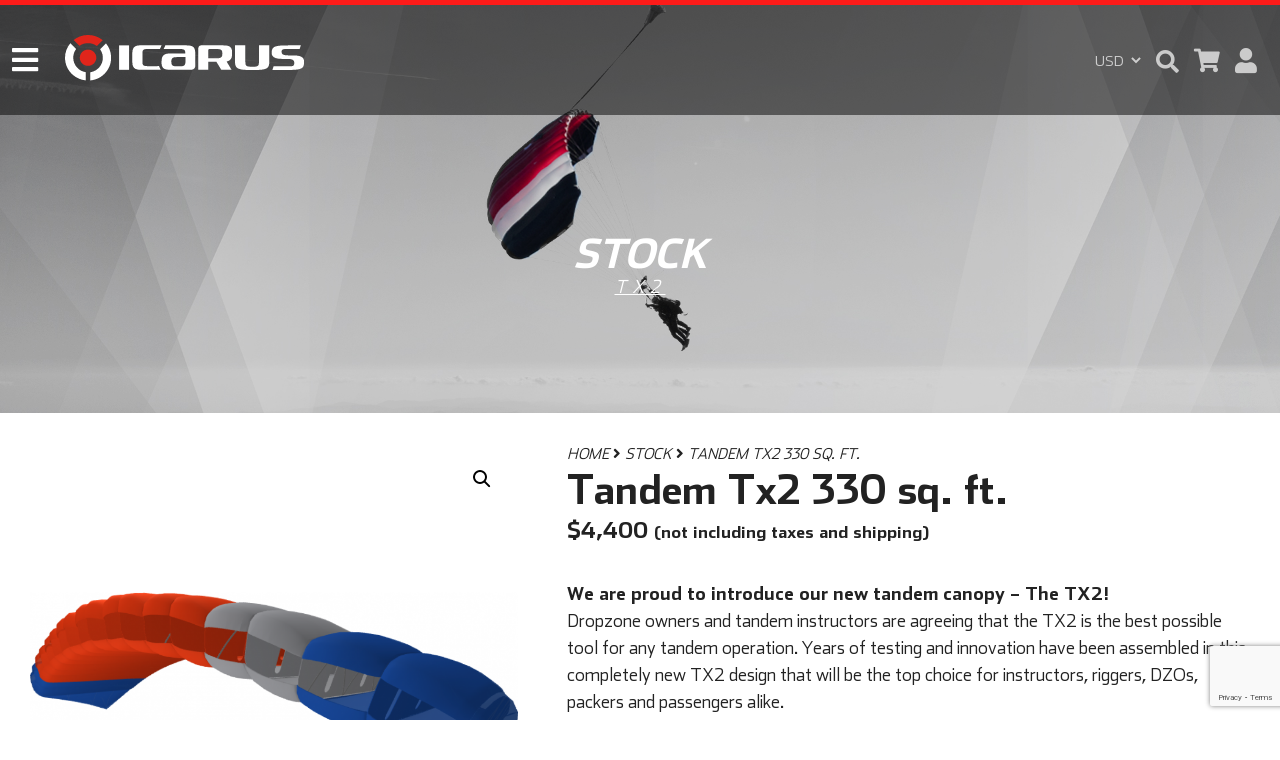

--- FILE ---
content_type: text/html; charset=UTF-8
request_url: https://icarusworld.net/product/tandem-tx2-330-sq-ft-3/
body_size: 29645
content:
<!DOCTYPE html>
<html lang="en-US">
<head>
	<meta charset="UTF-8">
			    <script>
		        var ajax_url = 'https://icarusworld.net/wp-admin/admin-ajax.php';
		    </script>
		    <meta name='robots' content='index, follow, max-image-preview:large, max-snippet:-1, max-video-preview:-1' />
<script id="cookieyes" type="text/javascript" src="https://cdn-cookieyes.com/client_data/cf0efdd5dc53a9181746692a/script.js"></script><script>window._wca = window._wca || [];</script>
<meta name="viewport" content="width=device-width, initial-scale=1">
	<!-- This site is optimized with the Yoast SEO plugin v21.2 - https://yoast.com/wordpress/plugins/seo/ -->
	<title>Tandem Tx2 330 sq. ft. - Icarus World</title>
	<link rel="canonical" href="https://icarusworld.net/product/tandem-tx2-330-sq-ft-3/" />
	<meta property="og:locale" content="en_US" />
	<meta property="og:type" content="article" />
	<meta property="og:title" content="Tandem Tx2 330 sq. ft. - Icarus World" />
	<meta property="og:description" content="We are proud to introduce our new tandem canopy – The TX2! Dropzone owners and tandem instructors are agreeing that the TX2 is the best possible tool for any tandem operation. Years of testing and innovation have been assembled in this completely new TX2 design that will be the top choice for instructors, riggers, DZOs, packers and passengers alike.VIEW" />
	<meta property="og:url" content="https://icarusworld.net/product/tandem-tx2-330-sq-ft-3/" />
	<meta property="og:site_name" content="Icarus World" />
	<meta property="article:modified_time" content="2021-10-20T15:00:59+00:00" />
	<meta property="og:image" content="https://icarusworld.net/wp-content/uploads/2021/07/58128463b86c924d592bbed8b5cb9def.png" />
	<meta property="og:image:width" content="800" />
	<meta property="og:image:height" content="800" />
	<meta property="og:image:type" content="image/png" />
	<meta name="twitter:card" content="summary_large_image" />
	<script type="application/ld+json" class="yoast-schema-graph">{"@context":"https://schema.org","@graph":[{"@type":"WebPage","@id":"https://icarusworld.net/product/tandem-tx2-330-sq-ft-3/","url":"https://icarusworld.net/product/tandem-tx2-330-sq-ft-3/","name":"Tandem Tx2 330 sq. ft. - Icarus World","isPartOf":{"@id":"https://icarusworld.net/#website"},"primaryImageOfPage":{"@id":"https://icarusworld.net/product/tandem-tx2-330-sq-ft-3/#primaryimage"},"image":{"@id":"https://icarusworld.net/product/tandem-tx2-330-sq-ft-3/#primaryimage"},"thumbnailUrl":"https://icarusworld.net/wp-content/uploads/2021/07/58128463b86c924d592bbed8b5cb9def.png","datePublished":"2021-07-30T14:29:15+00:00","dateModified":"2021-10-20T15:00:59+00:00","breadcrumb":{"@id":"https://icarusworld.net/product/tandem-tx2-330-sq-ft-3/#breadcrumb"},"inLanguage":"en-US","potentialAction":[{"@type":"ReadAction","target":["https://icarusworld.net/product/tandem-tx2-330-sq-ft-3/"]}]},{"@type":"ImageObject","inLanguage":"en-US","@id":"https://icarusworld.net/product/tandem-tx2-330-sq-ft-3/#primaryimage","url":"https://icarusworld.net/wp-content/uploads/2021/07/58128463b86c924d592bbed8b5cb9def.png","contentUrl":"https://icarusworld.net/wp-content/uploads/2021/07/58128463b86c924d592bbed8b5cb9def.png","width":800,"height":800,"caption":"TANDEM TX2"},{"@type":"BreadcrumbList","@id":"https://icarusworld.net/product/tandem-tx2-330-sq-ft-3/#breadcrumb","itemListElement":[{"@type":"ListItem","position":1,"name":"Home","item":"https://icarusworld.net/"},{"@type":"ListItem","position":2,"name":"Shop","item":"https://icarusworld.net/shop/"},{"@type":"ListItem","position":3,"name":"Stock","item":"https://icarusworld.net/product-tag/parachutes-for-sale-stock-skydiving/"},{"@type":"ListItem","position":4,"name":"Tandem Tx2 330 sq. ft."}]},{"@type":"WebSite","@id":"https://icarusworld.net/#website","url":"https://icarusworld.net/","name":"Icarus World","description":"","potentialAction":[{"@type":"SearchAction","target":{"@type":"EntryPoint","urlTemplate":"https://icarusworld.net/?s={search_term_string}"},"query-input":"required name=search_term_string"}],"inLanguage":"en-US"}]}</script>
	<!-- / Yoast SEO plugin. -->


<link rel='dns-prefetch' href='//www.google.com' />
<link rel='dns-prefetch' href='//stats.wp.com' />
<link rel='dns-prefetch' href='//maps.googleapis.com' />
<link rel='dns-prefetch' href='//use.fontawesome.com' />
<link rel="alternate" type="application/rss+xml" title="Icarus World &raquo; Feed" href="https://icarusworld.net/feed/" />
<link rel="alternate" type="application/rss+xml" title="Icarus World &raquo; Comments Feed" href="https://icarusworld.net/comments/feed/" />
<script>
window._wpemojiSettings = {"baseUrl":"https:\/\/s.w.org\/images\/core\/emoji\/14.0.0\/72x72\/","ext":".png","svgUrl":"https:\/\/s.w.org\/images\/core\/emoji\/14.0.0\/svg\/","svgExt":".svg","source":{"concatemoji":"https:\/\/icarusworld.net\/wp-includes\/js\/wp-emoji-release.min.js?ver=6.3.7"}};
/*! This file is auto-generated */
!function(i,n){var o,s,e;function c(e){try{var t={supportTests:e,timestamp:(new Date).valueOf()};sessionStorage.setItem(o,JSON.stringify(t))}catch(e){}}function p(e,t,n){e.clearRect(0,0,e.canvas.width,e.canvas.height),e.fillText(t,0,0);var t=new Uint32Array(e.getImageData(0,0,e.canvas.width,e.canvas.height).data),r=(e.clearRect(0,0,e.canvas.width,e.canvas.height),e.fillText(n,0,0),new Uint32Array(e.getImageData(0,0,e.canvas.width,e.canvas.height).data));return t.every(function(e,t){return e===r[t]})}function u(e,t,n){switch(t){case"flag":return n(e,"\ud83c\udff3\ufe0f\u200d\u26a7\ufe0f","\ud83c\udff3\ufe0f\u200b\u26a7\ufe0f")?!1:!n(e,"\ud83c\uddfa\ud83c\uddf3","\ud83c\uddfa\u200b\ud83c\uddf3")&&!n(e,"\ud83c\udff4\udb40\udc67\udb40\udc62\udb40\udc65\udb40\udc6e\udb40\udc67\udb40\udc7f","\ud83c\udff4\u200b\udb40\udc67\u200b\udb40\udc62\u200b\udb40\udc65\u200b\udb40\udc6e\u200b\udb40\udc67\u200b\udb40\udc7f");case"emoji":return!n(e,"\ud83e\udef1\ud83c\udffb\u200d\ud83e\udef2\ud83c\udfff","\ud83e\udef1\ud83c\udffb\u200b\ud83e\udef2\ud83c\udfff")}return!1}function f(e,t,n){var r="undefined"!=typeof WorkerGlobalScope&&self instanceof WorkerGlobalScope?new OffscreenCanvas(300,150):i.createElement("canvas"),a=r.getContext("2d",{willReadFrequently:!0}),o=(a.textBaseline="top",a.font="600 32px Arial",{});return e.forEach(function(e){o[e]=t(a,e,n)}),o}function t(e){var t=i.createElement("script");t.src=e,t.defer=!0,i.head.appendChild(t)}"undefined"!=typeof Promise&&(o="wpEmojiSettingsSupports",s=["flag","emoji"],n.supports={everything:!0,everythingExceptFlag:!0},e=new Promise(function(e){i.addEventListener("DOMContentLoaded",e,{once:!0})}),new Promise(function(t){var n=function(){try{var e=JSON.parse(sessionStorage.getItem(o));if("object"==typeof e&&"number"==typeof e.timestamp&&(new Date).valueOf()<e.timestamp+604800&&"object"==typeof e.supportTests)return e.supportTests}catch(e){}return null}();if(!n){if("undefined"!=typeof Worker&&"undefined"!=typeof OffscreenCanvas&&"undefined"!=typeof URL&&URL.createObjectURL&&"undefined"!=typeof Blob)try{var e="postMessage("+f.toString()+"("+[JSON.stringify(s),u.toString(),p.toString()].join(",")+"));",r=new Blob([e],{type:"text/javascript"}),a=new Worker(URL.createObjectURL(r),{name:"wpTestEmojiSupports"});return void(a.onmessage=function(e){c(n=e.data),a.terminate(),t(n)})}catch(e){}c(n=f(s,u,p))}t(n)}).then(function(e){for(var t in e)n.supports[t]=e[t],n.supports.everything=n.supports.everything&&n.supports[t],"flag"!==t&&(n.supports.everythingExceptFlag=n.supports.everythingExceptFlag&&n.supports[t]);n.supports.everythingExceptFlag=n.supports.everythingExceptFlag&&!n.supports.flag,n.DOMReady=!1,n.readyCallback=function(){n.DOMReady=!0}}).then(function(){return e}).then(function(){var e;n.supports.everything||(n.readyCallback(),(e=n.source||{}).concatemoji?t(e.concatemoji):e.wpemoji&&e.twemoji&&(t(e.twemoji),t(e.wpemoji)))}))}((window,document),window._wpemojiSettings);
</script>
<style>
img.wp-smiley,
img.emoji {
	display: inline !important;
	border: none !important;
	box-shadow: none !important;
	height: 1em !important;
	width: 1em !important;
	margin: 0 0.07em !important;
	vertical-align: -0.1em !important;
	background: none !important;
	padding: 0 !important;
}
</style>
	<link rel='stylesheet' id='wp-block-library-css' href='https://icarusworld.net/wp-includes/css/dist/block-library/style.min.css?ver=6.3.7' media='all' />
<style id='wp-block-library-inline-css'>
.has-text-align-justify{text-align:justify;}
</style>
<link rel='stylesheet' id='jetpack-videopress-video-block-view-css' href='https://icarusworld.net/wp-content/plugins/jetpack/jetpack_vendor/automattic/jetpack-videopress/build/block-editor/blocks/video/view.css?minify=false&#038;ver=34ae973733627b74a14e' media='all' />
<link rel='stylesheet' id='mediaelement-css' href='https://icarusworld.net/wp-includes/js/mediaelement/mediaelementplayer-legacy.min.css?ver=4.2.17' media='all' />
<link rel='stylesheet' id='wp-mediaelement-css' href='https://icarusworld.net/wp-includes/js/mediaelement/wp-mediaelement.min.css?ver=6.3.7' media='all' />
<link rel='stylesheet' id='wc-blocks-vendors-style-css' href='https://icarusworld.net/wp-content/plugins/woocommerce/packages/woocommerce-blocks/build/wc-blocks-vendors-style.css?ver=10.9.3' media='all' />
<link rel='stylesheet' id='wc-all-blocks-style-css' href='https://icarusworld.net/wp-content/plugins/woocommerce/packages/woocommerce-blocks/build/wc-all-blocks-style.css?ver=10.9.3' media='all' />
<style id='classic-theme-styles-inline-css'>
/*! This file is auto-generated */
.wp-block-button__link{color:#fff;background-color:#32373c;border-radius:9999px;box-shadow:none;text-decoration:none;padding:calc(.667em + 2px) calc(1.333em + 2px);font-size:1.125em}.wp-block-file__button{background:#32373c;color:#fff;text-decoration:none}
</style>
<style id='global-styles-inline-css'>
body{--wp--preset--color--black: #000000;--wp--preset--color--cyan-bluish-gray: #abb8c3;--wp--preset--color--white: #ffffff;--wp--preset--color--pale-pink: #f78da7;--wp--preset--color--vivid-red: #cf2e2e;--wp--preset--color--luminous-vivid-orange: #ff6900;--wp--preset--color--luminous-vivid-amber: #fcb900;--wp--preset--color--light-green-cyan: #7bdcb5;--wp--preset--color--vivid-green-cyan: #00d084;--wp--preset--color--pale-cyan-blue: #8ed1fc;--wp--preset--color--vivid-cyan-blue: #0693e3;--wp--preset--color--vivid-purple: #9b51e0;--wp--preset--color--contrast: var(--contrast);--wp--preset--color--contrast-2: var(--contrast-2);--wp--preset--color--contrast-3: var(--contrast-3);--wp--preset--color--base: var(--base);--wp--preset--color--base-2: var(--base-2);--wp--preset--color--base-3: var(--base-3);--wp--preset--color--accent: var(--accent);--wp--preset--gradient--vivid-cyan-blue-to-vivid-purple: linear-gradient(135deg,rgba(6,147,227,1) 0%,rgb(155,81,224) 100%);--wp--preset--gradient--light-green-cyan-to-vivid-green-cyan: linear-gradient(135deg,rgb(122,220,180) 0%,rgb(0,208,130) 100%);--wp--preset--gradient--luminous-vivid-amber-to-luminous-vivid-orange: linear-gradient(135deg,rgba(252,185,0,1) 0%,rgba(255,105,0,1) 100%);--wp--preset--gradient--luminous-vivid-orange-to-vivid-red: linear-gradient(135deg,rgba(255,105,0,1) 0%,rgb(207,46,46) 100%);--wp--preset--gradient--very-light-gray-to-cyan-bluish-gray: linear-gradient(135deg,rgb(238,238,238) 0%,rgb(169,184,195) 100%);--wp--preset--gradient--cool-to-warm-spectrum: linear-gradient(135deg,rgb(74,234,220) 0%,rgb(151,120,209) 20%,rgb(207,42,186) 40%,rgb(238,44,130) 60%,rgb(251,105,98) 80%,rgb(254,248,76) 100%);--wp--preset--gradient--blush-light-purple: linear-gradient(135deg,rgb(255,206,236) 0%,rgb(152,150,240) 100%);--wp--preset--gradient--blush-bordeaux: linear-gradient(135deg,rgb(254,205,165) 0%,rgb(254,45,45) 50%,rgb(107,0,62) 100%);--wp--preset--gradient--luminous-dusk: linear-gradient(135deg,rgb(255,203,112) 0%,rgb(199,81,192) 50%,rgb(65,88,208) 100%);--wp--preset--gradient--pale-ocean: linear-gradient(135deg,rgb(255,245,203) 0%,rgb(182,227,212) 50%,rgb(51,167,181) 100%);--wp--preset--gradient--electric-grass: linear-gradient(135deg,rgb(202,248,128) 0%,rgb(113,206,126) 100%);--wp--preset--gradient--midnight: linear-gradient(135deg,rgb(2,3,129) 0%,rgb(40,116,252) 100%);--wp--preset--font-size--small: 13px;--wp--preset--font-size--medium: 20px;--wp--preset--font-size--large: 36px;--wp--preset--font-size--x-large: 42px;--wp--preset--spacing--20: 0.44rem;--wp--preset--spacing--30: 0.67rem;--wp--preset--spacing--40: 1rem;--wp--preset--spacing--50: 1.5rem;--wp--preset--spacing--60: 2.25rem;--wp--preset--spacing--70: 3.38rem;--wp--preset--spacing--80: 5.06rem;--wp--preset--shadow--natural: 6px 6px 9px rgba(0, 0, 0, 0.2);--wp--preset--shadow--deep: 12px 12px 50px rgba(0, 0, 0, 0.4);--wp--preset--shadow--sharp: 6px 6px 0px rgba(0, 0, 0, 0.2);--wp--preset--shadow--outlined: 6px 6px 0px -3px rgba(255, 255, 255, 1), 6px 6px rgba(0, 0, 0, 1);--wp--preset--shadow--crisp: 6px 6px 0px rgba(0, 0, 0, 1);}:where(.is-layout-flex){gap: 0.5em;}:where(.is-layout-grid){gap: 0.5em;}body .is-layout-flow > .alignleft{float: left;margin-inline-start: 0;margin-inline-end: 2em;}body .is-layout-flow > .alignright{float: right;margin-inline-start: 2em;margin-inline-end: 0;}body .is-layout-flow > .aligncenter{margin-left: auto !important;margin-right: auto !important;}body .is-layout-constrained > .alignleft{float: left;margin-inline-start: 0;margin-inline-end: 2em;}body .is-layout-constrained > .alignright{float: right;margin-inline-start: 2em;margin-inline-end: 0;}body .is-layout-constrained > .aligncenter{margin-left: auto !important;margin-right: auto !important;}body .is-layout-constrained > :where(:not(.alignleft):not(.alignright):not(.alignfull)){max-width: var(--wp--style--global--content-size);margin-left: auto !important;margin-right: auto !important;}body .is-layout-constrained > .alignwide{max-width: var(--wp--style--global--wide-size);}body .is-layout-flex{display: flex;}body .is-layout-flex{flex-wrap: wrap;align-items: center;}body .is-layout-flex > *{margin: 0;}body .is-layout-grid{display: grid;}body .is-layout-grid > *{margin: 0;}:where(.wp-block-columns.is-layout-flex){gap: 2em;}:where(.wp-block-columns.is-layout-grid){gap: 2em;}:where(.wp-block-post-template.is-layout-flex){gap: 1.25em;}:where(.wp-block-post-template.is-layout-grid){gap: 1.25em;}.has-black-color{color: var(--wp--preset--color--black) !important;}.has-cyan-bluish-gray-color{color: var(--wp--preset--color--cyan-bluish-gray) !important;}.has-white-color{color: var(--wp--preset--color--white) !important;}.has-pale-pink-color{color: var(--wp--preset--color--pale-pink) !important;}.has-vivid-red-color{color: var(--wp--preset--color--vivid-red) !important;}.has-luminous-vivid-orange-color{color: var(--wp--preset--color--luminous-vivid-orange) !important;}.has-luminous-vivid-amber-color{color: var(--wp--preset--color--luminous-vivid-amber) !important;}.has-light-green-cyan-color{color: var(--wp--preset--color--light-green-cyan) !important;}.has-vivid-green-cyan-color{color: var(--wp--preset--color--vivid-green-cyan) !important;}.has-pale-cyan-blue-color{color: var(--wp--preset--color--pale-cyan-blue) !important;}.has-vivid-cyan-blue-color{color: var(--wp--preset--color--vivid-cyan-blue) !important;}.has-vivid-purple-color{color: var(--wp--preset--color--vivid-purple) !important;}.has-black-background-color{background-color: var(--wp--preset--color--black) !important;}.has-cyan-bluish-gray-background-color{background-color: var(--wp--preset--color--cyan-bluish-gray) !important;}.has-white-background-color{background-color: var(--wp--preset--color--white) !important;}.has-pale-pink-background-color{background-color: var(--wp--preset--color--pale-pink) !important;}.has-vivid-red-background-color{background-color: var(--wp--preset--color--vivid-red) !important;}.has-luminous-vivid-orange-background-color{background-color: var(--wp--preset--color--luminous-vivid-orange) !important;}.has-luminous-vivid-amber-background-color{background-color: var(--wp--preset--color--luminous-vivid-amber) !important;}.has-light-green-cyan-background-color{background-color: var(--wp--preset--color--light-green-cyan) !important;}.has-vivid-green-cyan-background-color{background-color: var(--wp--preset--color--vivid-green-cyan) !important;}.has-pale-cyan-blue-background-color{background-color: var(--wp--preset--color--pale-cyan-blue) !important;}.has-vivid-cyan-blue-background-color{background-color: var(--wp--preset--color--vivid-cyan-blue) !important;}.has-vivid-purple-background-color{background-color: var(--wp--preset--color--vivid-purple) !important;}.has-black-border-color{border-color: var(--wp--preset--color--black) !important;}.has-cyan-bluish-gray-border-color{border-color: var(--wp--preset--color--cyan-bluish-gray) !important;}.has-white-border-color{border-color: var(--wp--preset--color--white) !important;}.has-pale-pink-border-color{border-color: var(--wp--preset--color--pale-pink) !important;}.has-vivid-red-border-color{border-color: var(--wp--preset--color--vivid-red) !important;}.has-luminous-vivid-orange-border-color{border-color: var(--wp--preset--color--luminous-vivid-orange) !important;}.has-luminous-vivid-amber-border-color{border-color: var(--wp--preset--color--luminous-vivid-amber) !important;}.has-light-green-cyan-border-color{border-color: var(--wp--preset--color--light-green-cyan) !important;}.has-vivid-green-cyan-border-color{border-color: var(--wp--preset--color--vivid-green-cyan) !important;}.has-pale-cyan-blue-border-color{border-color: var(--wp--preset--color--pale-cyan-blue) !important;}.has-vivid-cyan-blue-border-color{border-color: var(--wp--preset--color--vivid-cyan-blue) !important;}.has-vivid-purple-border-color{border-color: var(--wp--preset--color--vivid-purple) !important;}.has-vivid-cyan-blue-to-vivid-purple-gradient-background{background: var(--wp--preset--gradient--vivid-cyan-blue-to-vivid-purple) !important;}.has-light-green-cyan-to-vivid-green-cyan-gradient-background{background: var(--wp--preset--gradient--light-green-cyan-to-vivid-green-cyan) !important;}.has-luminous-vivid-amber-to-luminous-vivid-orange-gradient-background{background: var(--wp--preset--gradient--luminous-vivid-amber-to-luminous-vivid-orange) !important;}.has-luminous-vivid-orange-to-vivid-red-gradient-background{background: var(--wp--preset--gradient--luminous-vivid-orange-to-vivid-red) !important;}.has-very-light-gray-to-cyan-bluish-gray-gradient-background{background: var(--wp--preset--gradient--very-light-gray-to-cyan-bluish-gray) !important;}.has-cool-to-warm-spectrum-gradient-background{background: var(--wp--preset--gradient--cool-to-warm-spectrum) !important;}.has-blush-light-purple-gradient-background{background: var(--wp--preset--gradient--blush-light-purple) !important;}.has-blush-bordeaux-gradient-background{background: var(--wp--preset--gradient--blush-bordeaux) !important;}.has-luminous-dusk-gradient-background{background: var(--wp--preset--gradient--luminous-dusk) !important;}.has-pale-ocean-gradient-background{background: var(--wp--preset--gradient--pale-ocean) !important;}.has-electric-grass-gradient-background{background: var(--wp--preset--gradient--electric-grass) !important;}.has-midnight-gradient-background{background: var(--wp--preset--gradient--midnight) !important;}.has-small-font-size{font-size: var(--wp--preset--font-size--small) !important;}.has-medium-font-size{font-size: var(--wp--preset--font-size--medium) !important;}.has-large-font-size{font-size: var(--wp--preset--font-size--large) !important;}.has-x-large-font-size{font-size: var(--wp--preset--font-size--x-large) !important;}
.wp-block-navigation a:where(:not(.wp-element-button)){color: inherit;}
:where(.wp-block-post-template.is-layout-flex){gap: 1.25em;}:where(.wp-block-post-template.is-layout-grid){gap: 1.25em;}
:where(.wp-block-columns.is-layout-flex){gap: 2em;}:where(.wp-block-columns.is-layout-grid){gap: 2em;}
.wp-block-pullquote{font-size: 1.5em;line-height: 1.6;}
</style>
<link rel='stylesheet' id='prflxtrflds_front_stylesheet-css' href='https://icarusworld.net/wp-content/plugins/profile-extra-fields/css/front_style.css?ver=1.2.4' media='all' />
<link rel='stylesheet' id='photoswipe-css' href='https://icarusworld.net/wp-content/plugins/woocommerce/assets/css/photoswipe/photoswipe.min.css?ver=8.1.3' media='all' />
<link rel='stylesheet' id='photoswipe-default-skin-css' href='https://icarusworld.net/wp-content/plugins/woocommerce/assets/css/photoswipe/default-skin/default-skin.min.css?ver=8.1.3' media='all' />
<link rel='stylesheet' id='woocommerce-layout-css' href='https://icarusworld.net/wp-content/plugins/woocommerce/assets/css/woocommerce-layout.css?ver=8.1.3' media='all' />
<style id='woocommerce-layout-inline-css'>

	.infinite-scroll .woocommerce-pagination {
		display: none;
	}
</style>
<link rel='stylesheet' id='woocommerce-smallscreen-css' href='https://icarusworld.net/wp-content/plugins/woocommerce/assets/css/woocommerce-smallscreen.css?ver=8.1.3' media='only screen and (max-width: 768px)' />
<link rel='stylesheet' id='woocommerce-general-css' href='https://icarusworld.net/wp-content/plugins/woocommerce/assets/css/woocommerce.css?ver=8.1.3' media='all' />
<style id='woocommerce-inline-inline-css'>
.woocommerce form .form-row .required { visibility: visible; }
</style>
<link rel='stylesheet' id='OCWMA_front_css-css' href='https://icarusworld.net/wp-content/plugins/multiple-shipping-address-woocommerce/css/style.css?ver=1.0.0' media='all' />
<link rel='stylesheet' id='generate-style-css' href='https://icarusworld.net/wp-content/themes/generatepress/assets/css/main.min.css?ver=3.3.1' media='all' />
<style id='generate-style-inline-css'>
body{background-color:#ffffff;color:#222222;}a{color:#1e73be;}a:hover, a:focus, a:active{color:#000000;}.grid-container{max-width:1650px;}.wp-block-group__inner-container{max-width:1650px;margin-left:auto;margin-right:auto;}:root{--contrast:#222222;--contrast-2:#575760;--contrast-3:#b2b2be;--base:#f0f0f0;--base-2:#f7f8f9;--base-3:#ffffff;--accent:#1e73be;}:root .has-contrast-color{color:var(--contrast);}:root .has-contrast-background-color{background-color:var(--contrast);}:root .has-contrast-2-color{color:var(--contrast-2);}:root .has-contrast-2-background-color{background-color:var(--contrast-2);}:root .has-contrast-3-color{color:var(--contrast-3);}:root .has-contrast-3-background-color{background-color:var(--contrast-3);}:root .has-base-color{color:var(--base);}:root .has-base-background-color{background-color:var(--base);}:root .has-base-2-color{color:var(--base-2);}:root .has-base-2-background-color{background-color:var(--base-2);}:root .has-base-3-color{color:var(--base-3);}:root .has-base-3-background-color{background-color:var(--base-3);}:root .has-accent-color{color:var(--accent);}:root .has-accent-background-color{background-color:var(--accent);}body, button, input, select, textarea{font-family:"Stainless";font-weight:300;font-size:18px;}body{line-height:1.5;}.entry-content > [class*="wp-block-"]:not(:last-child):not(.wp-block-heading){margin-bottom:1.5em;}.main-navigation .main-nav ul ul li a{font-size:14px;}.sidebar .widget, .footer-widgets .widget{font-size:17px;}button:not(.menu-toggle),html input[type="button"],input[type="reset"],input[type="submit"],.button,.wp-block-button .wp-block-button__link{text-transform:uppercase;font-size:15px;}h1{font-family:"Stainless";font-weight:800;font-size:40px;}h2{font-family:"Stainless";font-weight:300;font-size:40px;line-height:1.1em;}h3{font-family:"Stainless";font-size:34px;}@media (max-width:768px){h1{font-size:31px;}h2{font-size:27px;}h3{font-size:24px;}h4{font-size:22px;}h5{font-size:19px;}}.top-bar{background-color:#636363;color:#ffffff;}.top-bar a{color:#ffffff;}.top-bar a:hover{color:#303030;}.site-header{background-color:rgba(10,10,10,0.16);}.main-title a,.main-title a:hover{color:#222222;}.site-description{color:#757575;}.main-navigation,.main-navigation ul ul{background-color:rgba(10,10,10,0.21);}.main-navigation .main-nav ul li a, .main-navigation .menu-toggle, .main-navigation .menu-bar-items{color:#515151;}.main-navigation .main-nav ul li:not([class*="current-menu-"]):hover > a, .main-navigation .main-nav ul li:not([class*="current-menu-"]):focus > a, .main-navigation .main-nav ul li.sfHover:not([class*="current-menu-"]) > a, .main-navigation .menu-bar-item:hover > a, .main-navigation .menu-bar-item.sfHover > a{color:#7a8896;background-color:#ffffff;}button.menu-toggle:hover,button.menu-toggle:focus{color:#515151;}.main-navigation .main-nav ul li[class*="current-menu-"] > a{color:#7a8896;background-color:#ffffff;}.navigation-search input[type="search"],.navigation-search input[type="search"]:active, .navigation-search input[type="search"]:focus, .main-navigation .main-nav ul li.search-item.active > a, .main-navigation .menu-bar-items .search-item.active > a{color:#7a8896;background-color:#ffffff;}.main-navigation ul ul{background-color:#eaeaea;}.main-navigation .main-nav ul ul li a{color:#515151;}.main-navigation .main-nav ul ul li:not([class*="current-menu-"]):hover > a,.main-navigation .main-nav ul ul li:not([class*="current-menu-"]):focus > a, .main-navigation .main-nav ul ul li.sfHover:not([class*="current-menu-"]) > a{color:#7a8896;background-color:#eaeaea;}.main-navigation .main-nav ul ul li[class*="current-menu-"] > a{color:#7a8896;background-color:#eaeaea;}.separate-containers .inside-article, .separate-containers .comments-area, .separate-containers .page-header, .one-container .container, .separate-containers .paging-navigation, .inside-page-header{background-color:#ffffff;}.inside-article a,.paging-navigation a,.comments-area a,.page-header a{color:#222222;}.entry-title a{color:#222222;}.entry-title a:hover{color:#55555e;}.entry-meta{color:#595959;}.sidebar .widget{background-color:#ffffff;}.footer-widgets{background-color:#ffffff;}.footer-widgets .widget-title{color:#000000;}.site-info{color:#ffffff;background-color:#55555e;}.site-info a{color:#ffffff;}.site-info a:hover{color:#d3d3d3;}.footer-bar .widget_nav_menu .current-menu-item a{color:#d3d3d3;}input[type="text"],input[type="email"],input[type="url"],input[type="password"],input[type="search"],input[type="tel"],input[type="number"],textarea,select{color:#666666;background-color:#fafafa;border-color:#cccccc;}input[type="text"]:focus,input[type="email"]:focus,input[type="url"]:focus,input[type="password"]:focus,input[type="search"]:focus,input[type="tel"]:focus,input[type="number"]:focus,textarea:focus,select:focus{color:#666666;background-color:#ffffff;border-color:#bfbfbf;}button,html input[type="button"],input[type="reset"],input[type="submit"],a.button,a.wp-block-button__link:not(.has-background){color:#ffffff;background-color:#fd1b19;}button:hover,html input[type="button"]:hover,input[type="reset"]:hover,input[type="submit"]:hover,a.button:hover,button:focus,html input[type="button"]:focus,input[type="reset"]:focus,input[type="submit"]:focus,a.button:focus,a.wp-block-button__link:not(.has-background):active,a.wp-block-button__link:not(.has-background):focus,a.wp-block-button__link:not(.has-background):hover{color:#ffffff;background-color:#e81717;}a.generate-back-to-top{background-color:rgba( 0,0,0,0.4 );color:#ffffff;}a.generate-back-to-top:hover,a.generate-back-to-top:focus{background-color:rgba( 0,0,0,0.6 );color:#ffffff;}:root{--gp-search-modal-bg-color:var(--base-3);--gp-search-modal-text-color:var(--contrast);--gp-search-modal-overlay-bg-color:rgba(0,0,0,0.2);}@media (max-width: 768px){.main-navigation .menu-bar-item:hover > a, .main-navigation .menu-bar-item.sfHover > a{background:none;color:#515151;}}.nav-below-header .main-navigation .inside-navigation.grid-container, .nav-above-header .main-navigation .inside-navigation.grid-container{padding:0px 20px 0px 20px;}.separate-containers .inside-article, .separate-containers .comments-area, .separate-containers .page-header, .separate-containers .paging-navigation, .one-container .site-content, .inside-page-header{padding:30px;}.site-main .wp-block-group__inner-container{padding:30px;}.separate-containers .paging-navigation{padding-top:20px;padding-bottom:20px;}.entry-content .alignwide, body:not(.no-sidebar) .entry-content .alignfull{margin-left:-30px;width:calc(100% + 60px);max-width:calc(100% + 60px);}.one-container.right-sidebar .site-main,.one-container.both-right .site-main{margin-right:30px;}.one-container.left-sidebar .site-main,.one-container.both-left .site-main{margin-left:30px;}.one-container.both-sidebars .site-main{margin:0px 30px 0px 30px;}.one-container.archive .post:not(:last-child):not(.is-loop-template-item), .one-container.blog .post:not(:last-child):not(.is-loop-template-item){padding-bottom:30px;}.rtl .menu-item-has-children .dropdown-menu-toggle{padding-left:20px;}.rtl .main-navigation .main-nav ul li.menu-item-has-children > a{padding-right:20px;}@media (max-width:768px){.separate-containers .inside-article, .separate-containers .comments-area, .separate-containers .page-header, .separate-containers .paging-navigation, .one-container .site-content, .inside-page-header{padding:30px;}.site-main .wp-block-group__inner-container{padding:30px;}.inside-top-bar{padding-right:30px;padding-left:30px;}.inside-header{padding-right:30px;padding-left:30px;}.widget-area .widget{padding-top:30px;padding-right:30px;padding-bottom:30px;padding-left:30px;}.footer-widgets-container{padding-top:30px;padding-right:30px;padding-bottom:30px;padding-left:30px;}.inside-site-info{padding-right:30px;padding-left:30px;}.entry-content .alignwide, body:not(.no-sidebar) .entry-content .alignfull{margin-left:-30px;width:calc(100% + 60px);max-width:calc(100% + 60px);}.one-container .site-main .paging-navigation{margin-bottom:20px;}}/* End cached CSS */.is-right-sidebar{width:30%;}.is-left-sidebar{width:30%;}.site-content .content-area{width:100%;}@media (max-width: 768px){.main-navigation .menu-toggle,.sidebar-nav-mobile:not(#sticky-placeholder){display:block;}.main-navigation ul,.gen-sidebar-nav,.main-navigation:not(.slideout-navigation):not(.toggled) .main-nav > ul,.has-inline-mobile-toggle #site-navigation .inside-navigation > *:not(.navigation-search):not(.main-nav){display:none;}.nav-align-right .inside-navigation,.nav-align-center .inside-navigation{justify-content:space-between;}.has-inline-mobile-toggle .mobile-menu-control-wrapper{display:flex;flex-wrap:wrap;}.has-inline-mobile-toggle .inside-header{flex-direction:row;text-align:left;flex-wrap:wrap;}.has-inline-mobile-toggle .header-widget,.has-inline-mobile-toggle #site-navigation{flex-basis:100%;}.nav-float-left .has-inline-mobile-toggle #site-navigation{order:10;}}
.elementor-template-full-width .site-content{display:block;}
.dynamic-author-image-rounded{border-radius:100%;}.dynamic-featured-image, .dynamic-author-image{vertical-align:middle;}.one-container.blog .dynamic-content-template:not(:last-child), .one-container.archive .dynamic-content-template:not(:last-child){padding-bottom:0px;}.dynamic-entry-excerpt > p:last-child{margin-bottom:0px;}
</style>
<link rel='stylesheet' id='generate-child-css' href='https://icarusworld.net/wp-content/themes/generatepress_child/style.css?ver=1676279698' media='all' />
<link rel='stylesheet' id='elementor-icons-css' href='https://icarusworld.net/wp-content/plugins/elementor/assets/lib/eicons/css/elementor-icons.min.css?ver=5.23.0' media='all' />
<link rel='stylesheet' id='elementor-frontend-css' href='https://icarusworld.net/wp-content/plugins/elementor/assets/css/frontend-lite.min.css?ver=3.16.3' media='all' />
<link rel='stylesheet' id='swiper-css' href='https://icarusworld.net/wp-content/plugins/elementor/assets/lib/swiper/v8/css/swiper.min.css?ver=8.4.5' media='all' />
<link rel='stylesheet' id='elementor-post-11-css' href='https://icarusworld.net/wp-content/uploads/elementor/css/post-11.css?ver=1726146435' media='all' />
<link rel='stylesheet' id='elementor-pro-css' href='https://icarusworld.net/wp-content/plugins/elementor-pro/assets/css/frontend-lite.min.css?ver=3.16.1' media='all' />
<link rel='stylesheet' id='ooohboi-steroids-styles-css' href='https://icarusworld.net/wp-content/plugins/ooohboi-steroids-for-elementor/assets/css/main.css?ver=2.1.626082023' media='all' />
<link rel='stylesheet' id='elementor-post-53-css' href='https://icarusworld.net/wp-content/uploads/elementor/css/post-53.css?ver=1726146435' media='all' />
<link rel='stylesheet' id='elementor-post-51-css' href='https://icarusworld.net/wp-content/uploads/elementor/css/post-51.css?ver=1726146436' media='all' />
<link rel='stylesheet' id='elementor-post-478-css' href='https://icarusworld.net/wp-content/uploads/elementor/css/post-478.css?ver=1761120738' media='all' />
<link rel='stylesheet' id='font-awesome-official-css' href='https://use.fontawesome.com/releases/v5.15.1/css/all.css' media='all' integrity="sha384-vp86vTRFVJgpjF9jiIGPEEqYqlDwgyBgEF109VFjmqGmIY/Y4HV4d3Gp2irVfcrp" crossorigin="anonymous" />
<link rel='stylesheet' id='generate-blog-images-css' href='https://icarusworld.net/wp-content/plugins/gp-premium/blog/functions/css/featured-images.min.css?ver=2.3.2' media='all' />
<link rel='stylesheet' id='generate-offside-css' href='https://icarusworld.net/wp-content/plugins/gp-premium/menu-plus/functions/css/offside.min.css?ver=2.3.2' media='all' />
<style id='generate-offside-inline-css'>
:root{--gp-slideout-width:265px;}.slideout-navigation.main-navigation{background-color:rgba(10,10,10,0.95);}.slideout-navigation.main-navigation .main-nav ul li a{color:#ffffff;font-weight:200;text-transform:none;font-size:25px;}.slideout-navigation.main-navigation ul ul{background-color:rgba(0,0,0,0);}.slideout-navigation.main-navigation .main-nav ul ul li a{color:#ffffff;}.slideout-navigation.main-navigation.do-overlay .main-nav ul ul li a{font-size:1em;font-size:24px;}.slideout-navigation.main-navigation .main-nav ul li:not([class*="current-menu-"]):hover > a, .slideout-navigation.main-navigation .main-nav ul li:not([class*="current-menu-"]):focus > a, .slideout-navigation.main-navigation .main-nav ul li.sfHover:not([class*="current-menu-"]) > a{background-color:rgba(0,0,0,0);}.slideout-navigation.main-navigation .main-nav ul ul li:not([class*="current-menu-"]):hover > a, .slideout-navigation.main-navigation .main-nav ul ul li:not([class*="current-menu-"]):focus > a, .slideout-navigation.main-navigation .main-nav ul ul li.sfHover:not([class*="current-menu-"]) > a{background-color:rgba(0,0,0,0);}.slideout-navigation.main-navigation .main-nav ul li[class*="current-menu-"] > a{background-color:rgba(0,0,0,0);}.slideout-navigation.main-navigation .main-nav ul ul li[class*="current-menu-"] > a{background-color:rgba(0,0,0,0);}.slideout-navigation, .slideout-navigation a{color:#ffffff;}.slideout-navigation button.slideout-exit{color:#ffffff;padding-left:20px;padding-right:20px;}.slide-opened nav.toggled .menu-toggle:before{display:none;}@media (max-width: 768px){.menu-bar-item.slideout-toggle{display:none;}}
</style>
<link rel='stylesheet' id='generate-woocommerce-css' href='https://icarusworld.net/wp-content/plugins/gp-premium/woocommerce/functions/css/woocommerce.min.css?ver=2.3.2' media='all' />
<style id='generate-woocommerce-inline-css'>
.woocommerce ul.products li.product .woocommerce-LoopProduct-link h2, .woocommerce ul.products li.product .woocommerce-loop-category__title{font-weight:400;text-transform:none;font-size:20px;}.woocommerce .up-sells ul.products li.product .woocommerce-LoopProduct-link h2, .woocommerce .cross-sells ul.products li.product .woocommerce-LoopProduct-link h2, .woocommerce .related ul.products li.product .woocommerce-LoopProduct-link h2{font-size:20px;}.woocommerce #respond input#submit, .woocommerce a.button, .woocommerce button.button, .woocommerce input.button{color:#ffffff;background-color:#fd1b19;font-weight:normal;text-transform:uppercase;font-size:15px;}.woocommerce #respond input#submit:hover, .woocommerce a.button:hover, .woocommerce button.button:hover, .woocommerce input.button:hover{color:#ffffff;background-color:#e81717;}.woocommerce #respond input#submit.alt, .woocommerce a.button.alt, .woocommerce button.button.alt, .woocommerce input.button.alt, .woocommerce #respond input#submit.alt.disabled, .woocommerce #respond input#submit.alt.disabled:hover, .woocommerce #respond input#submit.alt:disabled, .woocommerce #respond input#submit.alt:disabled:hover, .woocommerce #respond input#submit.alt:disabled[disabled], .woocommerce #respond input#submit.alt:disabled[disabled]:hover, .woocommerce a.button.alt.disabled, .woocommerce a.button.alt.disabled:hover, .woocommerce a.button.alt:disabled, .woocommerce a.button.alt:disabled:hover, .woocommerce a.button.alt:disabled[disabled], .woocommerce a.button.alt:disabled[disabled]:hover, .woocommerce button.button.alt.disabled, .woocommerce button.button.alt.disabled:hover, .woocommerce button.button.alt:disabled, .woocommerce button.button.alt:disabled:hover, .woocommerce button.button.alt:disabled[disabled], .woocommerce button.button.alt:disabled[disabled]:hover, .woocommerce input.button.alt.disabled, .woocommerce input.button.alt.disabled:hover, .woocommerce input.button.alt:disabled, .woocommerce input.button.alt:disabled:hover, .woocommerce input.button.alt:disabled[disabled], .woocommerce input.button.alt:disabled[disabled]:hover{color:#ffffff;background-color:#fd1b19;}.woocommerce #respond input#submit.alt:hover, .woocommerce a.button.alt:hover, .woocommerce button.button.alt:hover, .woocommerce input.button.alt:hover{color:#ffffff;background-color:#e81717;}.woocommerce .star-rating span:before, .woocommerce p.stars:hover a::before{color:#ffa200;}.woocommerce span.onsale{background-color:rgba(253,27,25,0.5);color:#ffffff;}.woocommerce ul.products li.product .price, .woocommerce div.product p.price{color:#222222;}.woocommerce div.product .woocommerce-tabs ul.tabs li a{color:#222222;}.woocommerce div.product .woocommerce-tabs ul.tabs li a:hover, .woocommerce div.product .woocommerce-tabs ul.tabs li.active a{color:#fd1b19;}.woocommerce-message{background-color:rgba(11,148,68,0.44);color:#ffffff;}div.woocommerce-message a.button, div.woocommerce-message a.button:focus, div.woocommerce-message a.button:hover, div.woocommerce-message a, div.woocommerce-message a:focus, div.woocommerce-message a:hover{color:#ffffff;}.woocommerce-info{background-color:rgba(30,115,190,0.62);color:#ffffff;}div.woocommerce-info a.button, div.woocommerce-info a.button:focus, div.woocommerce-info a.button:hover, div.woocommerce-info a, div.woocommerce-info a:focus, div.woocommerce-info a:hover{color:#ffffff;}.woocommerce-error{background-color:rgba(232,98,109,0.84);color:#ffffff;}div.woocommerce-error a.button, div.woocommerce-error a.button:focus, div.woocommerce-error a.button:hover, div.woocommerce-error a, div.woocommerce-error a:focus, div.woocommerce-error a:hover{color:#ffffff;}.woocommerce-product-details__short-description{color:#222222;}#wc-mini-cart{background-color:#ffffff;color:#000000;}#wc-mini-cart a:not(.button), #wc-mini-cart a.remove{color:#000000;}#wc-mini-cart .button{color:#ffffff;}#wc-mini-cart .button:hover, #wc-mini-cart .button:focus, #wc-mini-cart .button:active{color:#ffffff;}.woocommerce #content div.product div.images, .woocommerce div.product div.images, .woocommerce-page #content div.product div.images, .woocommerce-page div.product div.images{width:40%;}.add-to-cart-panel{background-color:#ffffff;color:#000000;}.add-to-cart-panel a:not(.button){color:#000000;}.woocommerce .widget_price_filter .price_slider_wrapper .ui-widget-content{background-color:#dddddd;}.woocommerce .widget_price_filter .ui-slider .ui-slider-range, .woocommerce .widget_price_filter .ui-slider .ui-slider-handle{background-color:#666666;}.woocommerce-MyAccount-navigation li.is-active a:after, a.button.wc-forward:after{display:none;}#payment .payment_methods>.wc_payment_method>label:before{font-family:WooCommerce;content:"\e039";}#payment .payment_methods li.wc_payment_method>input[type=radio]:first-child:checked+label:before{content:"\e03c";}.woocommerce-ordering:after{font-family:WooCommerce;content:"\e00f";}.wc-columns-container .products, .woocommerce .related ul.products, .woocommerce .up-sells ul.products{grid-gap:30px;}@media (max-width: 1024px){.wc-columns-container .products, .woocommerce .related ul.products, .woocommerce .up-sells ul.products{grid-gap:20px;}.woocommerce .wc-columns-container.wc-tablet-columns-3 .products{-ms-grid-columns:(1fr)[3];grid-template-columns:repeat(3, 1fr);}.wc-related-upsell-tablet-columns-3 .related ul.products, .wc-related-upsell-tablet-columns-3 .up-sells ul.products{-ms-grid-columns:(1fr)[3];grid-template-columns:repeat(3, 1fr);}}@media (max-width:768px){.add-to-cart-panel .continue-shopping{background-color:#ffffff;}.wc-columns-container .products, .woocommerce .related ul.products, .woocommerce .up-sells ul.products{grid-gap:20px;}.woocommerce #content div.product div.images,.woocommerce div.product div.images,.woocommerce-page #content div.product div.images,.woocommerce-page div.product div.images{width:100%;}}@media (max-width: 768px){nav.toggled .main-nav li.wc-menu-item{display:none !important;}.mobile-bar-items.wc-mobile-cart-items{z-index:1;}}
</style>
<link rel='stylesheet' id='generate-woocommerce-mobile-css' href='https://icarusworld.net/wp-content/plugins/gp-premium/woocommerce/functions/css/woocommerce-mobile.min.css?ver=2.3.2' media='(max-width:768px)' />
<link rel='stylesheet' id='store_frontend-style-css' href='https://icarusworld.net/wp-content/plugins/wp-multi-store-locator-pro//assets/css/style.css?ver=6.3.7' media='all' />
<link rel='stylesheet' id='store_frontend_select2_style-css' href='https://icarusworld.net/wp-content/plugins/wp-multi-store-locator-pro//assets/css/select2.css?ver=6.3.7' media='all' />
<link rel='stylesheet' id='font-awesome-official-v4shim-css' href='https://use.fontawesome.com/releases/v5.15.1/css/v4-shims.css' media='all' integrity="sha384-WCuYjm/u5NsK4s/NfnJeHuMj6zzN2HFyjhBu/SnZJj7eZ6+ds4zqIM3wYgL59Clf" crossorigin="anonymous" />
<style id='font-awesome-official-v4shim-inline-css'>
@font-face {
font-family: "FontAwesome";
font-display: block;
src: url("https://use.fontawesome.com/releases/v5.15.1/webfonts/fa-brands-400.eot"),
		url("https://use.fontawesome.com/releases/v5.15.1/webfonts/fa-brands-400.eot?#iefix") format("embedded-opentype"),
		url("https://use.fontawesome.com/releases/v5.15.1/webfonts/fa-brands-400.woff2") format("woff2"),
		url("https://use.fontawesome.com/releases/v5.15.1/webfonts/fa-brands-400.woff") format("woff"),
		url("https://use.fontawesome.com/releases/v5.15.1/webfonts/fa-brands-400.ttf") format("truetype"),
		url("https://use.fontawesome.com/releases/v5.15.1/webfonts/fa-brands-400.svg#fontawesome") format("svg");
}

@font-face {
font-family: "FontAwesome";
font-display: block;
src: url("https://use.fontawesome.com/releases/v5.15.1/webfonts/fa-solid-900.eot"),
		url("https://use.fontawesome.com/releases/v5.15.1/webfonts/fa-solid-900.eot?#iefix") format("embedded-opentype"),
		url("https://use.fontawesome.com/releases/v5.15.1/webfonts/fa-solid-900.woff2") format("woff2"),
		url("https://use.fontawesome.com/releases/v5.15.1/webfonts/fa-solid-900.woff") format("woff"),
		url("https://use.fontawesome.com/releases/v5.15.1/webfonts/fa-solid-900.ttf") format("truetype"),
		url("https://use.fontawesome.com/releases/v5.15.1/webfonts/fa-solid-900.svg#fontawesome") format("svg");
}

@font-face {
font-family: "FontAwesome";
font-display: block;
src: url("https://use.fontawesome.com/releases/v5.15.1/webfonts/fa-regular-400.eot"),
		url("https://use.fontawesome.com/releases/v5.15.1/webfonts/fa-regular-400.eot?#iefix") format("embedded-opentype"),
		url("https://use.fontawesome.com/releases/v5.15.1/webfonts/fa-regular-400.woff2") format("woff2"),
		url("https://use.fontawesome.com/releases/v5.15.1/webfonts/fa-regular-400.woff") format("woff"),
		url("https://use.fontawesome.com/releases/v5.15.1/webfonts/fa-regular-400.ttf") format("truetype"),
		url("https://use.fontawesome.com/releases/v5.15.1/webfonts/fa-regular-400.svg#fontawesome") format("svg");
unicode-range: U+F004-F005,U+F007,U+F017,U+F022,U+F024,U+F02E,U+F03E,U+F044,U+F057-F059,U+F06E,U+F070,U+F075,U+F07B-F07C,U+F080,U+F086,U+F089,U+F094,U+F09D,U+F0A0,U+F0A4-F0A7,U+F0C5,U+F0C7-F0C8,U+F0E0,U+F0EB,U+F0F3,U+F0F8,U+F0FE,U+F111,U+F118-F11A,U+F11C,U+F133,U+F144,U+F146,U+F14A,U+F14D-F14E,U+F150-F152,U+F15B-F15C,U+F164-F165,U+F185-F186,U+F191-F192,U+F1AD,U+F1C1-F1C9,U+F1CD,U+F1D8,U+F1E3,U+F1EA,U+F1F6,U+F1F9,U+F20A,U+F247-F249,U+F24D,U+F254-F25B,U+F25D,U+F267,U+F271-F274,U+F279,U+F28B,U+F28D,U+F2B5-F2B6,U+F2B9,U+F2BB,U+F2BD,U+F2C1-F2C2,U+F2D0,U+F2D2,U+F2DC,U+F2ED,U+F328,U+F358-F35B,U+F3A5,U+F3D1,U+F410,U+F4AD;
}
</style>
<link rel='stylesheet' id='google-fonts-1-css' href='https://fonts.googleapis.com/css?family=Roboto%3A100%2C100italic%2C200%2C200italic%2C300%2C300italic%2C400%2C400italic%2C500%2C500italic%2C600%2C600italic%2C700%2C700italic%2C800%2C800italic%2C900%2C900italic%7CRoboto+Slab%3A100%2C100italic%2C200%2C200italic%2C300%2C300italic%2C400%2C400italic%2C500%2C500italic%2C600%2C600italic%2C700%2C700italic%2C800%2C800italic%2C900%2C900italic%7CFira+Sans%3A100%2C100italic%2C200%2C200italic%2C300%2C300italic%2C400%2C400italic%2C500%2C500italic%2C600%2C600italic%2C700%2C700italic%2C800%2C800italic%2C900%2C900italic&#038;display=auto&#038;ver=6.3.7' media='all' />
<link rel='stylesheet' id='elementor-icons-shared-0-css' href='https://icarusworld.net/wp-content/plugins/elementor/assets/lib/font-awesome/css/fontawesome.min.css?ver=5.15.3' media='all' />
<link rel='stylesheet' id='elementor-icons-fa-brands-css' href='https://icarusworld.net/wp-content/plugins/elementor/assets/lib/font-awesome/css/brands.min.css?ver=5.15.3' media='all' />
<link rel='stylesheet' id='elementor-icons-fa-solid-css' href='https://icarusworld.net/wp-content/plugins/elementor/assets/lib/font-awesome/css/solid.min.css?ver=5.15.3' media='all' />
<link rel='stylesheet' id='jetpack_css-css' href='https://icarusworld.net/wp-content/plugins/jetpack/css/jetpack.css?ver=12.5.1' media='all' />
<link rel="preconnect" href="https://fonts.gstatic.com/" crossorigin><script src='https://icarusworld.net/wp-includes/js/jquery/jquery.min.js?ver=3.7.0' id='jquery-core-js'></script>
<script src='https://icarusworld.net/wp-includes/js/jquery/jquery-migrate.min.js?ver=3.4.1' id='jquery-migrate-js'></script>
<script src='https://icarusworld.net/wp-content/plugins/recaptcha-woo/js/rcfwc.js?ver=1.0' id='rcfwc-js-js' defer data-wp-strategy='defer'></script>
<script src='https://www.google.com/recaptcha/api.js?explicit&#038;hl=en_US' id='recaptcha-js' defer data-wp-strategy='defer'></script>
<script id='OCWMA_front_js-js-extra'>
var ajax_url = "https:\/\/icarusworld.net\/wp-admin\/admin-ajax.php";
var object_name = "https:\/\/icarusworld.net\/wp-content\/plugins\/multiple-shipping-address-woocommerce";
</script>
<script src='https://icarusworld.net/wp-content/plugins/multiple-shipping-address-woocommerce/js/front.js?ver=1.0.0' id='OCWMA_front_js-js'></script>
<script defer src='https://stats.wp.com/s-202603.js' id='woocommerce-analytics-js'></script>
<script src='https://maps.googleapis.com/maps/api/js?key=AIzaSyACGTQ0gQ_-a2Byplu-tDstoxb9nBqGoPU&#038;libraries=places&#038;ver=6.3.7' id='store_frontend_map-js'></script>
<script src='https://icarusworld.net/wp-content/plugins/wp-multi-store-locator-pro//assets/js/markercrysters.js?ver=6.3.7' id='store_locator_clusters-js'></script>
<script src='https://icarusworld.net/wp-content/plugins/wp-multi-store-locator-pro//assets/js/select2.js?ver=6.3.7' id='store_frontend_select2-js'></script>
<link rel="https://api.w.org/" href="https://icarusworld.net/wp-json/" /><link rel="alternate" type="application/json" href="https://icarusworld.net/wp-json/wp/v2/product/20724" /><link rel="EditURI" type="application/rsd+xml" title="RSD" href="https://icarusworld.net/xmlrpc.php?rsd" />
<meta name="generator" content="WordPress 6.3.7" />
<meta name="generator" content="WooCommerce 8.1.3" />
<link rel='shortlink' href='https://icarusworld.net/?p=20724' />
<link rel="alternate" type="application/json+oembed" href="https://icarusworld.net/wp-json/oembed/1.0/embed?url=https%3A%2F%2Ficarusworld.net%2Fproduct%2Ftandem-tx2-330-sq-ft-3%2F" />
<link rel="alternate" type="text/xml+oembed" href="https://icarusworld.net/wp-json/oembed/1.0/embed?url=https%3A%2F%2Ficarusworld.net%2Fproduct%2Ftandem-tx2-330-sq-ft-3%2F&#038;format=xml" />
<!-- Meta Pixel Code --> 
<script>
!function(f,b,e,v,n,t,s)
{if(f.fbq)return;n=f.fbq=function(){n.callMethod?
n.callMethod.apply(n,arguments):n.queue.push(arguments)};
if(!f._fbq)f._fbq=n;n.push=n;n.loaded=!0;n.version='2.0';
n.queue=[];t=b.createElement(e);t.async=!0;
t.src=v;s=b.getElementsByTagName(e)[0];
s.parentNode.insertBefore(t,s)}(window, document,'script',
'https://connect.facebook.net/en_US/fbevents.js');
fbq('init', '651317147046604');
fbq('track', 'PageView');
</script>
<noscript><img height="1" width="1" style="display:none"
src="https://www.facebook.com/tr?id=651317147046604&ev=PageView&noscript=1"
/></noscript>
<!-- End Meta Pixel Code -->
<script>
	var url = document.location.href;
	if (url.indexOf("https://icarusworld.net/product-category/canopies/sfire/") != -1 ||
	   	url.indexOf("https://icarusworld.net/product-category/canopies/sky/") != -1 ||
	    url.indexOf("https://icarusworld.net/product-category/canopies/om/") != -1 ||
	    url.indexOf("https://icarusworld.net/product-category/canopies/x-fire/") != -1 ||
	    url == "https://icarusworld.net/") {
		!function(w,d){if(!w.rdt){var p=w.rdt=function(){p.sendEvent?p.sendEvent.apply(p,arguments):p.callQueue.push(arguments)};p.callQueue=[];var t=d.createElement("script");t.src="https://www.redditstatic.com/ads/pixel.js",t.async=!0;var s=d.getElementsByTagName("script")[0];s.parentNode.insertBefore(t,s)}}(window,document);rdt('init','a2_fpwx32h3i4f5');rdt('track', 'PageVisit');
	}
</script><style id="mystickymenu" type="text/css">#mysticky-nav { width:100%; position: static; height: auto !important; }#mysticky-nav.wrapfixed { position:fixed; left: 0px; margin-top:0px;  z-index: 99990; -webkit-transition: 0.3s; -moz-transition: 0.3s; -o-transition: 0.3s; transition: 0.3s; -ms-filter:"progid:DXImageTransform.Microsoft.Alpha(Opacity=90)"; filter: alpha(opacity=90); opacity:0.9; background-color: #f7f5e7;}#mysticky-nav.wrapfixed .myfixed{ background-color: #f7f5e7; position: relative;top: auto;left: auto;right: auto;}#mysticky-nav .myfixed { margin:0 auto; float:none; border:0px; background:none; max-width:100%; }</style>			<style type="text/css">
																															</style>
				<style>img#wpstats{display:none}</style>
		<meta name="theme-color" content="#fd1b19"><meta name="msapplication-navbutton-color" content="#fd1b19"><meta name="apple-mobile-web-app-capable" content="yes"><meta name="apple-mobile-web-app-status-bar-style" content="black-translucent">	<noscript><style>.woocommerce-product-gallery{ opacity: 1 !important; }</style></noscript>
	<meta name="generator" content="Elementor 3.16.3; features: e_dom_optimization, e_optimized_assets_loading, e_optimized_css_loading, additional_custom_breakpoints; settings: css_print_method-external, google_font-enabled, font_display-auto">
<style>.recentcomments a{display:inline !important;padding:0 !important;margin:0 !important;}</style><!-- Global site tag (gtag.js) - Google Analytics -->
<script async src="https://www.googletagmanager.com/gtag/js?id=UA-193954928-1"></script>
<script>
  window.dataLayer = window.dataLayer || [];
  function gtag(){dataLayer.push(arguments);}
  gtag('js', new Date());
  gtag('config', 'UA-193954928-1');
</script><link rel="icon" href="https://icarusworld.net/wp-content/uploads/2021/01/cropped-ico_icarus-world-32x32.png" sizes="32x32" />
<link rel="icon" href="https://icarusworld.net/wp-content/uploads/2021/01/cropped-ico_icarus-world-192x192.png" sizes="192x192" />
<link rel="apple-touch-icon" href="https://icarusworld.net/wp-content/uploads/2021/01/cropped-ico_icarus-world-180x180.png" />
<meta name="msapplication-TileImage" content="https://icarusworld.net/wp-content/uploads/2021/01/cropped-ico_icarus-world-270x270.png" />
		<style id="wp-custom-css">
			a.woocommerce-terms-and-conditions-link {
	color: blue;
	text-decoration: underline;
}

.mysticky-welcomebar-position-top {
	z-index: -1
}		</style>
		</head>

<body class="product-template-default single single-product postid-20724 wp-embed-responsive theme-generatepress post-image-above-header post-image-aligned-center slideout-enabled slideout-both sticky-menu-fade woocommerce woocommerce-page woocommerce-no-js no-sidebar nav-float-left one-container header-aligned-left dropdown-hover featured-image-active elementor-default elementor-kit-11 currency-usd" itemtype="https://schema.org/Blog" itemscope>
	<a class="screen-reader-text skip-link" href="#content" title="Skip to content">Skip to content</a>		<div data-elementor-type="header" data-elementor-id="51" class="elementor elementor-51 elementor-location-header" data-elementor-post-type="elementor_library">
						<!-- hidden section -->		<nav class="ob-is-breaking-bad elementor-section elementor-top-section elementor-element elementor-element-129bf7e5 elementor-section-height-min-height elementor-section-content-middle elementor-section-boxed elementor-section-height-default elementor-section-items-middle" data-id="129bf7e5" data-element_type="section" data-settings="{&quot;background_background&quot;:&quot;classic&quot;,&quot;_ob_bbad_use_it&quot;:&quot;yes&quot;,&quot;_ob_bbad_sssic_use&quot;:&quot;no&quot;,&quot;_ob_glider_is_slider&quot;:&quot;no&quot;}">
						<div class="elementor-container elementor-column-gap-default">
					<div class="elementor-column elementor-col-33 elementor-top-column elementor-element elementor-element-68daf921" data-id="68daf921" data-element_type="column" data-settings="{&quot;_ob_bbad_is_stalker&quot;:&quot;no&quot;,&quot;_ob_teleporter_use&quot;:false,&quot;_ob_column_hoveranimator&quot;:&quot;no&quot;,&quot;_ob_column_has_pseudo&quot;:&quot;no&quot;}">
			<div class="elementor-widget-wrap elementor-element-populated">
								<div class="elementor-element elementor-element-5277f2d6 elementor-widget__width-auto elementor-view-default ob-has-background-overlay elementor-widget elementor-widget-icon" data-id="5277f2d6" data-element_type="widget" data-settings="{&quot;_ob_perspektive_use&quot;:&quot;no&quot;,&quot;_ob_poopart_use&quot;:&quot;yes&quot;,&quot;_ob_shadough_use&quot;:&quot;no&quot;,&quot;_ob_allow_hoveranimator&quot;:&quot;no&quot;,&quot;_ob_widget_stalker_use&quot;:&quot;no&quot;}" data-widget_type="icon.default">
				<div class="elementor-widget-container">
					<div class="elementor-icon-wrapper">
			<a class="elementor-icon" href="#elementor-action%3Aaction%3Dpopup%3Aopen%26settings%3DeyJpZCI6IjUzIiwidG9nZ2xlIjp0cnVlfQ%3D%3D">
			<i aria-hidden="true" class="fas fa-bars"></i>			</a>
		</div>
				</div>
				</div>
				<div class="elementor-element elementor-element-ca30d65 elementor-widget__width-auto ob-has-background-overlay elementor-widget elementor-widget-image" data-id="ca30d65" data-element_type="widget" data-settings="{&quot;_ob_photomorph_use&quot;:&quot;no&quot;,&quot;_ob_perspektive_use&quot;:&quot;no&quot;,&quot;_ob_poopart_use&quot;:&quot;yes&quot;,&quot;_ob_shadough_use&quot;:&quot;no&quot;,&quot;_ob_allow_hoveranimator&quot;:&quot;no&quot;,&quot;_ob_widget_stalker_use&quot;:&quot;no&quot;}" data-widget_type="image.default">
				<div class="elementor-widget-container">
			<style>/*! elementor - v3.16.0 - 14-09-2023 */
.elementor-widget-image{text-align:center}.elementor-widget-image a{display:inline-block}.elementor-widget-image a img[src$=".svg"]{width:48px}.elementor-widget-image img{vertical-align:middle;display:inline-block}</style>													<a href="https://icarusworld.net">
							<img width="452" height="95" src="https://icarusworld.net/wp-content/uploads/2020/11/logo-icarus-.svg" class="attachment-1536x1536 size-1536x1536 wp-image-124870" alt="" />								</a>
															</div>
				</div>
					</div>
		</div>
				<div class="elementor-column elementor-col-33 elementor-top-column elementor-element elementor-element-f9e7f82" data-id="f9e7f82" data-element_type="column" data-settings="{&quot;_ob_bbad_is_stalker&quot;:&quot;no&quot;,&quot;_ob_teleporter_use&quot;:false,&quot;_ob_column_hoveranimator&quot;:&quot;no&quot;,&quot;_ob_column_has_pseudo&quot;:&quot;no&quot;}">
			<div class="elementor-widget-wrap">
									</div>
		</div>
				<div class="elementor-column elementor-col-33 elementor-top-column elementor-element elementor-element-3baa152" data-id="3baa152" data-element_type="column" data-settings="{&quot;_ob_bbad_is_stalker&quot;:&quot;no&quot;,&quot;_ob_teleporter_use&quot;:false,&quot;_ob_column_hoveranimator&quot;:&quot;no&quot;,&quot;_ob_column_has_pseudo&quot;:&quot;no&quot;}">
			<div class="elementor-widget-wrap elementor-element-populated">
								<div class="elementor-element elementor-element-dbbaae3 elementor-widget__width-auto ob-has-background-overlay elementor-widget elementor-widget-html" data-id="dbbaae3" data-element_type="widget" data-settings="{&quot;_ob_perspektive_use&quot;:&quot;no&quot;,&quot;_ob_poopart_use&quot;:&quot;yes&quot;,&quot;_ob_shadough_use&quot;:&quot;no&quot;,&quot;_ob_allow_hoveranimator&quot;:&quot;no&quot;,&quot;_ob_widget_stalker_use&quot;:&quot;no&quot;}" data-widget_type="html.default">
				<div class="elementor-widget-container">
			<script>
function getCookie(cname) {
  let name = cname + "=";
  let decodedCookie = decodeURIComponent(document.cookie);
  let ca = decodedCookie.split(';');
  for(let i = 0; i <ca.length; i++) {
    let c = ca[i];
    while (c.charAt(0) == ' ') {
      c = c.substring(1);
    }
    if (c.indexOf(name) == 0) {
      return c.substring(name.length, c.length);
    }
  }
  return "";
}
if (getCookie('currency') == "") {
   document.cookie = "currency=USD; expires=0; path=/";
}
</script>
<select id="currency-changer">
  <option style="display: none;" value="" disabled="disabled" selected="selected">€/$</option>
  <option value="EUR">EUR</option>
  <option value="USD">USD</option>
</select>		</div>
				</div>
				<div class="elementor-element elementor-element-f4f2094 elementor-search-form--skin-full_screen elementor-widget__width-auto search-glass ob-has-background-overlay elementor-widget elementor-widget-search-form" data-id="f4f2094" data-element_type="widget" id="search-icon-header" data-settings="{&quot;skin&quot;:&quot;full_screen&quot;,&quot;_ob_searchcop_use_it&quot;:&quot;yes&quot;,&quot;_ob_searchcop_srch_options&quot;:&quot;all&quot;,&quot;_ob_perspektive_use&quot;:&quot;no&quot;,&quot;_ob_poopart_use&quot;:&quot;yes&quot;,&quot;_ob_shadough_use&quot;:&quot;no&quot;,&quot;_ob_allow_hoveranimator&quot;:&quot;no&quot;,&quot;_ob_widget_stalker_use&quot;:&quot;no&quot;}" data-widget_type="search-form.default">
				<div class="elementor-widget-container">
			<link rel="stylesheet" href="https://icarusworld.net/wp-content/plugins/elementor-pro/assets/css/widget-theme-elements.min.css">		<form class="elementor-search-form" action="https://icarusworld.net" method="get" role="search">
									<div class="elementor-search-form__toggle" tabindex="0" role="button">
				<i aria-hidden="true" class="fas fa-search"></i>				<span class="elementor-screen-only">Search</span>
			</div>
						<div class="elementor-search-form__container">
				<label class="elementor-screen-only" for="elementor-search-form-f4f2094">Search</label>

				
				<input id="elementor-search-form-f4f2094" placeholder="Search..." class="elementor-search-form__input" type="search" name="s" value="">
				
				
								<div class="dialog-lightbox-close-button dialog-close-button" role="button" tabindex="0">
					<i aria-hidden="true" class="eicon-close"></i>					<span class="elementor-screen-only">Close this search box.</span>
				</div>
							</div>
		</form>
				</div>
				</div>
				<div class="elementor-element elementor-element-b9527d7 elementor-widget__width-auto toggle-icon--custom elementor-menu-cart--empty-indicator-hide cart-icon elementor-menu-cart--items-indicator-bubble elementor-menu-cart--cart-type-side-cart elementor-menu-cart--show-remove-button-yes ob-has-background-overlay elementor-widget elementor-widget-woocommerce-menu-cart" data-id="b9527d7" data-element_type="widget" data-settings="{&quot;cart_type&quot;:&quot;side-cart&quot;,&quot;open_cart&quot;:&quot;click&quot;,&quot;automatically_open_cart&quot;:&quot;no&quot;,&quot;_ob_perspektive_use&quot;:&quot;no&quot;,&quot;_ob_poopart_use&quot;:&quot;yes&quot;,&quot;_ob_shadough_use&quot;:&quot;no&quot;,&quot;_ob_allow_hoveranimator&quot;:&quot;no&quot;,&quot;_ob_widget_stalker_use&quot;:&quot;no&quot;}" data-widget_type="woocommerce-menu-cart.default">
				<div class="elementor-widget-container">
			<link rel="stylesheet" href="https://icarusworld.net/wp-content/plugins/elementor-pro/assets/css/widget-woocommerce.min.css">		<div class="elementor-menu-cart__wrapper">
							<div class="elementor-menu-cart__toggle_wrapper">
					<div class="elementor-menu-cart__container elementor-lightbox" aria-hidden="true">
						<div class="elementor-menu-cart__main" aria-hidden="true">
									<div class="elementor-menu-cart__close-button">
					</div>
									<div class="widget_shopping_cart_content">
															</div>
						</div>
					</div>
							<div class="elementor-menu-cart__toggle elementor-button-wrapper">
			<a id="elementor-menu-cart__toggle_button" href="#" class="elementor-menu-cart__toggle_button elementor-button elementor-size-sm" aria-expanded="false">
				<span class="elementor-button-text"><span class="woocs_special_price_code" ><span class="woocommerce-Price-amount amount"><bdi><span class="woocommerce-Price-currencySymbol">&#36;</span>0.00</bdi></span></span></span>
				<span class="elementor-button-icon">
					<span class="elementor-button-icon-qty" data-counter="0">0</span>
					<i class="e-toggle-cart-custom-icon fas fa-shopping-cart" aria-hidden="true"></i>					<span class="elementor-screen-only">Cart</span>
				</span>
			</a>
		</div>
						</div>
					</div> <!-- close elementor-menu-cart__wrapper -->
				</div>
				</div>
				<div class="elementor-element elementor-element-b3ce648 elementor-widget__width-auto icon-my-account elementor-view-default ob-has-background-overlay elementor-widget elementor-widget-icon" data-id="b3ce648" data-element_type="widget" data-settings="{&quot;_ob_perspektive_use&quot;:&quot;no&quot;,&quot;_ob_poopart_use&quot;:&quot;yes&quot;,&quot;_ob_shadough_use&quot;:&quot;no&quot;,&quot;_ob_allow_hoveranimator&quot;:&quot;no&quot;,&quot;_ob_widget_stalker_use&quot;:&quot;no&quot;}" data-widget_type="icon.default">
				<div class="elementor-widget-container">
					<div class="elementor-icon-wrapper">
			<a class="elementor-icon" href="https://icarusworld.net/my-account/">
			<i aria-hidden="true" class="fas fa-user"></i>			</a>
		</div>
				</div>
				</div>
					</div>
		</div>
							</div>
		</nav>
				<nav class="ob-is-breaking-bad elementor-section elementor-top-section elementor-element elementor-element-c6dcbcf elementor-section-height-min-height elementor-section-content-middle header-2 elementor-section-boxed elementor-section-height-default elementor-section-items-middle" data-id="c6dcbcf" data-element_type="section" data-settings="{&quot;background_background&quot;:&quot;classic&quot;,&quot;sticky&quot;:&quot;top&quot;,&quot;sticky_effects_offset&quot;:170,&quot;_ob_bbad_use_it&quot;:&quot;yes&quot;,&quot;_ob_bbad_sssic_use&quot;:&quot;no&quot;,&quot;_ob_glider_is_slider&quot;:&quot;no&quot;,&quot;sticky_on&quot;:[&quot;desktop&quot;,&quot;tablet&quot;,&quot;mobile&quot;],&quot;sticky_offset&quot;:0}">
						<div class="elementor-container elementor-column-gap-default">
					<div class="elementor-column elementor-col-50 elementor-top-column elementor-element elementor-element-dc27a05" data-id="dc27a05" data-element_type="column" data-settings="{&quot;_ob_bbad_is_stalker&quot;:&quot;no&quot;,&quot;_ob_teleporter_use&quot;:false,&quot;_ob_column_hoveranimator&quot;:&quot;no&quot;,&quot;_ob_column_has_pseudo&quot;:&quot;no&quot;}">
			<div class="elementor-widget-wrap elementor-element-populated">
								<div class="elementor-element elementor-element-bb82274 elementor-widget__width-auto elementor-view-default ob-has-background-overlay elementor-widget elementor-widget-icon" data-id="bb82274" data-element_type="widget" data-settings="{&quot;_ob_perspektive_use&quot;:&quot;no&quot;,&quot;_ob_poopart_use&quot;:&quot;yes&quot;,&quot;_ob_shadough_use&quot;:&quot;no&quot;,&quot;_ob_allow_hoveranimator&quot;:&quot;no&quot;,&quot;_ob_widget_stalker_use&quot;:&quot;no&quot;}" data-widget_type="icon.default">
				<div class="elementor-widget-container">
					<div class="elementor-icon-wrapper">
			<a class="elementor-icon" href="#elementor-action%3Aaction%3Dpopup%3Aopen%26settings%3DeyJpZCI6IjUzIiwidG9nZ2xlIjp0cnVlfQ%3D%3D">
			<i aria-hidden="true" class="fas fa-bars"></i>			</a>
		</div>
				</div>
				</div>
				<div class="elementor-element elementor-element-e93d6d1 elementor-widget__width-auto ob-has-background-overlay elementor-widget elementor-widget-image" data-id="e93d6d1" data-element_type="widget" data-settings="{&quot;_ob_photomorph_use&quot;:&quot;no&quot;,&quot;_ob_perspektive_use&quot;:&quot;no&quot;,&quot;_ob_poopart_use&quot;:&quot;yes&quot;,&quot;_ob_shadough_use&quot;:&quot;no&quot;,&quot;_ob_allow_hoveranimator&quot;:&quot;no&quot;,&quot;_ob_widget_stalker_use&quot;:&quot;no&quot;}" data-widget_type="image.default">
				<div class="elementor-widget-container">
																<a href="https://icarusworld.net">
							<img width="452" height="95" src="https://icarusworld.net/wp-content/uploads/2020/11/logo-icarus-1-1.svg" class="attachment-1536x1536 size-1536x1536 wp-image-126879" alt="" />								</a>
															</div>
				</div>
					</div>
		</div>
				<div class="elementor-column elementor-col-50 elementor-top-column elementor-element elementor-element-f1e8ef4" data-id="f1e8ef4" data-element_type="column" data-settings="{&quot;_ob_bbad_is_stalker&quot;:&quot;no&quot;,&quot;_ob_teleporter_use&quot;:false,&quot;_ob_column_hoveranimator&quot;:&quot;no&quot;,&quot;_ob_column_has_pseudo&quot;:&quot;no&quot;}">
			<div class="elementor-widget-wrap elementor-element-populated">
								<div class="elementor-element elementor-element-8b65852 elementor-search-form--skin-full_screen elementor-widget__width-auto search-glass ob-has-background-overlay elementor-widget elementor-widget-search-form" data-id="8b65852" data-element_type="widget" data-settings="{&quot;skin&quot;:&quot;full_screen&quot;,&quot;_ob_searchcop_use_it&quot;:&quot;yes&quot;,&quot;_ob_searchcop_srch_options&quot;:&quot;all&quot;,&quot;_ob_perspektive_use&quot;:&quot;no&quot;,&quot;_ob_poopart_use&quot;:&quot;yes&quot;,&quot;_ob_shadough_use&quot;:&quot;no&quot;,&quot;_ob_allow_hoveranimator&quot;:&quot;no&quot;,&quot;_ob_widget_stalker_use&quot;:&quot;no&quot;}" title="Search From" data-widget_type="search-form.default">
				<div class="elementor-widget-container">
					<form class="elementor-search-form" action="https://icarusworld.net" method="get" role="search">
									<div class="elementor-search-form__toggle" tabindex="0" role="button">
				<i aria-hidden="true" class="fas fa-search"></i>				<span class="elementor-screen-only">Search</span>
			</div>
						<div class="elementor-search-form__container">
				<label class="elementor-screen-only" for="elementor-search-form-8b65852">Search</label>

				
				<input id="elementor-search-form-8b65852" placeholder="Search..." class="elementor-search-form__input" type="search" name="s" value="">
				
				
								<div class="dialog-lightbox-close-button dialog-close-button" role="button" tabindex="0">
					<i aria-hidden="true" class="eicon-close"></i>					<span class="elementor-screen-only">Close this search box.</span>
				</div>
							</div>
		</form>
				</div>
				</div>
				<div class="elementor-element elementor-element-b6f0e19 elementor-widget__width-auto toggle-icon--custom elementor-menu-cart--empty-indicator-hide cart-icon elementor-menu-cart--items-indicator-bubble elementor-menu-cart--cart-type-side-cart elementor-menu-cart--show-remove-button-yes ob-has-background-overlay elementor-widget elementor-widget-woocommerce-menu-cart" data-id="b6f0e19" data-element_type="widget" data-settings="{&quot;cart_type&quot;:&quot;side-cart&quot;,&quot;open_cart&quot;:&quot;click&quot;,&quot;automatically_open_cart&quot;:&quot;no&quot;,&quot;_ob_perspektive_use&quot;:&quot;no&quot;,&quot;_ob_poopart_use&quot;:&quot;yes&quot;,&quot;_ob_shadough_use&quot;:&quot;no&quot;,&quot;_ob_allow_hoveranimator&quot;:&quot;no&quot;,&quot;_ob_widget_stalker_use&quot;:&quot;no&quot;}" data-widget_type="woocommerce-menu-cart.default">
				<div class="elementor-widget-container">
					<div class="elementor-menu-cart__wrapper">
							<div class="elementor-menu-cart__toggle_wrapper">
					<div class="elementor-menu-cart__container elementor-lightbox" aria-hidden="true">
						<div class="elementor-menu-cart__main" aria-hidden="true">
									<div class="elementor-menu-cart__close-button">
					</div>
									<div class="widget_shopping_cart_content">
															</div>
						</div>
					</div>
							<div class="elementor-menu-cart__toggle elementor-button-wrapper">
			<a id="elementor-menu-cart__toggle_button" href="#" class="elementor-menu-cart__toggle_button elementor-button elementor-size-sm" aria-expanded="false">
				<span class="elementor-button-text"><span class="woocs_special_price_code" ><span class="woocommerce-Price-amount amount"><bdi><span class="woocommerce-Price-currencySymbol">&#36;</span>0.00</bdi></span></span></span>
				<span class="elementor-button-icon">
					<span class="elementor-button-icon-qty" data-counter="0">0</span>
					<i class="e-toggle-cart-custom-icon fas fa-shopping-cart" aria-hidden="true"></i>					<span class="elementor-screen-only">Cart</span>
				</span>
			</a>
		</div>
						</div>
					</div> <!-- close elementor-menu-cart__wrapper -->
				</div>
				</div>
				<div class="elementor-element elementor-element-c0988df elementor-widget__width-auto icon-my-account elementor-view-default ob-has-background-overlay elementor-widget elementor-widget-icon" data-id="c0988df" data-element_type="widget" data-settings="{&quot;_ob_perspektive_use&quot;:&quot;no&quot;,&quot;_ob_poopart_use&quot;:&quot;yes&quot;,&quot;_ob_shadough_use&quot;:&quot;no&quot;,&quot;_ob_allow_hoveranimator&quot;:&quot;no&quot;,&quot;_ob_widget_stalker_use&quot;:&quot;no&quot;}" data-widget_type="icon.default">
				<div class="elementor-widget-container">
					<div class="elementor-icon-wrapper">
			<a class="elementor-icon" href="https://icarusworld.net/my-account/">
			<i aria-hidden="true" class="fas fa-user"></i>			</a>
		</div>
				</div>
				</div>
				<div class="elementor-element elementor-element-58fe9e5 elementor-widget__width-auto icona-header elementor-view-default ob-has-background-overlay elementor-widget elementor-widget-icon" data-id="58fe9e5" data-element_type="widget" data-settings="{&quot;_ob_perspektive_use&quot;:&quot;no&quot;,&quot;_ob_poopart_use&quot;:&quot;yes&quot;,&quot;_ob_shadough_use&quot;:&quot;no&quot;,&quot;_ob_allow_hoveranimator&quot;:&quot;no&quot;,&quot;_ob_widget_stalker_use&quot;:&quot;no&quot;}" data-title="Dealer Locator" data-widget_type="icon.default">
				<div class="elementor-widget-container">
					<div class="elementor-icon-wrapper">
			<a class="elementor-icon" href="https://icarusworld.net/about-us/dealer-locator/">
			<i aria-hidden="true" class="fas fa-map-marker-alt"></i>			</a>
		</div>
				</div>
				</div>
				<div class="elementor-element elementor-element-bbbf9f2 elementor-widget__width-auto icona-header elementor-view-default ob-has-background-overlay elementor-widget elementor-widget-icon" data-id="bbbf9f2" data-element_type="widget" data-settings="{&quot;_ob_perspektive_use&quot;:&quot;no&quot;,&quot;_ob_poopart_use&quot;:&quot;yes&quot;,&quot;_ob_shadough_use&quot;:&quot;no&quot;,&quot;_ob_allow_hoveranimator&quot;:&quot;no&quot;,&quot;_ob_widget_stalker_use&quot;:&quot;no&quot;}" data-title="Dealer Login" data-widget_type="icon.default">
				<div class="elementor-widget-container">
					<div class="elementor-icon-wrapper">
			<a class="elementor-icon" href="http://icon.icaruscanopies.aero/isis/index.php" target="_blank">
			<i aria-hidden="true" class="fas fa-parachute-box"></i>			</a>
		</div>
				</div>
				</div>
					</div>
		</div>
							</div>
		</nav>
						</div>
		        <header class="container-header-products" style="background-image: url(https://icarusworld.net/wp-content/uploads/2023/08/TX2-Icarus-canopies-tandem.jpg)">
            <div class="grid-container">
                <h1>Stock</h1>
                                    <h2> <a href="https://icarusworld.net/product-category/canopies/tx2/" rel="tag">TX2</a></h2>
                                                            </div>
        </header>
            
	<div class="site grid-container container hfeed" id="page">
				<div class="site-content" id="content">
			
			<div class="content-area" id="primary">
			<main class="site-main" id="main">
								<article class="post-20724 product type-product status-publish has-post-thumbnail product_cat-tx2 product_tag-parachutes-for-sale-stock-skydiving sales-flash-overlay woocommerce-text-align-center wc-related-upsell-columns-5 wc-related-upsell-tablet-columns-3 wc-related-upsell-mobile-columns-2 wc-has-gallery first outofstock taxable shipping-taxable purchasable product-type-simple" id="post-20724" itemtype="https://schema.org/CreativeWork" itemscope>
					<div class="inside-article">
												<div class="entry-content" itemprop="text">
		
					
			<div class="woocommerce-notices-wrapper"></div><div id="product-20724" class="sales-flash-overlay woocommerce-text-align-center wc-related-upsell-columns-5 wc-related-upsell-tablet-columns-3 wc-related-upsell-mobile-columns-2 wc-has-gallery product type-product post-20724 status-publish outofstock product_cat-tx2 product_tag-parachutes-for-sale-stock-skydiving has-post-thumbnail taxable shipping-taxable purchasable product-type-simple">

	<div class="woocommerce-product-gallery woocommerce-product-gallery--with-images woocommerce-product-gallery--columns-4 images" data-columns="4" style="opacity: 0; transition: opacity .25s ease-in-out;">
	<figure class="woocommerce-product-gallery__wrapper">
		<div data-thumb="https://icarusworld.net/wp-content/uploads/2021/07/58128463b86c924d592bbed8b5cb9def-100x100.png" data-thumb-alt="TANDEM TX2" class="woocommerce-product-gallery__image"><a href="https://icarusworld.net/wp-content/uploads/2021/07/58128463b86c924d592bbed8b5cb9def.png"><img width="800" height="800" src="https://icarusworld.net/wp-content/uploads/2021/07/58128463b86c924d592bbed8b5cb9def.png" class="wp-post-image" alt="TANDEM TX2" decoding="async" title="7a449f2697d0413178315c6c51455fcf-TANDEM TX2-canopy-icarusworld.png" data-caption="" data-src="https://icarusworld.net/wp-content/uploads/2021/07/58128463b86c924d592bbed8b5cb9def.png" data-large_image="https://icarusworld.net/wp-content/uploads/2021/07/58128463b86c924d592bbed8b5cb9def.png" data-large_image_width="800" data-large_image_height="800" loading="lazy" srcset="https://icarusworld.net/wp-content/uploads/2021/07/58128463b86c924d592bbed8b5cb9def.png 800w, https://icarusworld.net/wp-content/uploads/2021/07/58128463b86c924d592bbed8b5cb9def-300x300.png 300w, https://icarusworld.net/wp-content/uploads/2021/07/58128463b86c924d592bbed8b5cb9def-150x150.png 150w, https://icarusworld.net/wp-content/uploads/2021/07/58128463b86c924d592bbed8b5cb9def-768x768.png 768w, https://icarusworld.net/wp-content/uploads/2021/07/58128463b86c924d592bbed8b5cb9def-100x100.png 100w" sizes="(max-width: 800px) 100vw, 800px" /></a></div><div data-thumb="https://icarusworld.net/wp-content/uploads/2021/07/4655b456866ed174f35b14165058d38a-100x100.png" data-thumb-alt="TANDEM TX2" class="woocommerce-product-gallery__image"><a href="https://icarusworld.net/wp-content/uploads/2021/07/4655b456866ed174f35b14165058d38a.png"><img width="800" height="800" src="https://icarusworld.net/wp-content/uploads/2021/07/4655b456866ed174f35b14165058d38a.png" class="" alt="TANDEM TX2" decoding="async" title="c1d09c947115193da1ed3913125be3d9-TANDEM TX2-canopy-icarusworld.png" data-caption="" data-src="https://icarusworld.net/wp-content/uploads/2021/07/4655b456866ed174f35b14165058d38a.png" data-large_image="https://icarusworld.net/wp-content/uploads/2021/07/4655b456866ed174f35b14165058d38a.png" data-large_image_width="800" data-large_image_height="800" loading="lazy" srcset="https://icarusworld.net/wp-content/uploads/2021/07/4655b456866ed174f35b14165058d38a.png 800w, https://icarusworld.net/wp-content/uploads/2021/07/4655b456866ed174f35b14165058d38a-300x300.png 300w, https://icarusworld.net/wp-content/uploads/2021/07/4655b456866ed174f35b14165058d38a-150x150.png 150w, https://icarusworld.net/wp-content/uploads/2021/07/4655b456866ed174f35b14165058d38a-768x768.png 768w, https://icarusworld.net/wp-content/uploads/2021/07/4655b456866ed174f35b14165058d38a-100x100.png 100w" sizes="(max-width: 800px) 100vw, 800px" /></a></div><div data-thumb="https://icarusworld.net/wp-content/uploads/2021/07/05b58f8a8266d41abcb69a1522d5a276-100x100.png" data-thumb-alt="TANDEM TX2" class="woocommerce-product-gallery__image"><a href="https://icarusworld.net/wp-content/uploads/2021/07/05b58f8a8266d41abcb69a1522d5a276.png"><img width="800" height="800" src="https://icarusworld.net/wp-content/uploads/2021/07/05b58f8a8266d41abcb69a1522d5a276.png" class="" alt="TANDEM TX2" decoding="async" title="e95eab8c31101aa9b37658661d52b998-TANDEM TX2-canopy-icarusworld.png" data-caption="" data-src="https://icarusworld.net/wp-content/uploads/2021/07/05b58f8a8266d41abcb69a1522d5a276.png" data-large_image="https://icarusworld.net/wp-content/uploads/2021/07/05b58f8a8266d41abcb69a1522d5a276.png" data-large_image_width="800" data-large_image_height="800" loading="lazy" srcset="https://icarusworld.net/wp-content/uploads/2021/07/05b58f8a8266d41abcb69a1522d5a276.png 800w, https://icarusworld.net/wp-content/uploads/2021/07/05b58f8a8266d41abcb69a1522d5a276-300x300.png 300w, https://icarusworld.net/wp-content/uploads/2021/07/05b58f8a8266d41abcb69a1522d5a276-150x150.png 150w, https://icarusworld.net/wp-content/uploads/2021/07/05b58f8a8266d41abcb69a1522d5a276-768x768.png 768w, https://icarusworld.net/wp-content/uploads/2021/07/05b58f8a8266d41abcb69a1522d5a276-100x100.png 100w" sizes="(max-width: 800px) 100vw, 800px" /></a></div><div data-thumb="https://icarusworld.net/wp-content/uploads/2021/07/f7361248abd94d510a69da7339135874-100x100.png" data-thumb-alt="TANDEM TX2" class="woocommerce-product-gallery__image"><a href="https://icarusworld.net/wp-content/uploads/2021/07/f7361248abd94d510a69da7339135874.png"><img width="800" height="800" src="https://icarusworld.net/wp-content/uploads/2021/07/f7361248abd94d510a69da7339135874.png" class="" alt="TANDEM TX2" decoding="async" title="968f8223b5be03c62ec6bebe1a1f1a5c-TANDEM TX2-canopy-icarusworld.png" data-caption="" data-src="https://icarusworld.net/wp-content/uploads/2021/07/f7361248abd94d510a69da7339135874.png" data-large_image="https://icarusworld.net/wp-content/uploads/2021/07/f7361248abd94d510a69da7339135874.png" data-large_image_width="800" data-large_image_height="800" loading="lazy" srcset="https://icarusworld.net/wp-content/uploads/2021/07/f7361248abd94d510a69da7339135874.png 800w, https://icarusworld.net/wp-content/uploads/2021/07/f7361248abd94d510a69da7339135874-300x300.png 300w, https://icarusworld.net/wp-content/uploads/2021/07/f7361248abd94d510a69da7339135874-150x150.png 150w, https://icarusworld.net/wp-content/uploads/2021/07/f7361248abd94d510a69da7339135874-768x768.png 768w, https://icarusworld.net/wp-content/uploads/2021/07/f7361248abd94d510a69da7339135874-100x100.png 100w" sizes="(max-width: 800px) 100vw, 800px" /></a></div>	</figure>
</div>

	<div class="summary entry-summary">
		<p id="breadcrumbs"><span><span><a href="https://icarusworld.net/">Home</a></span> <i class="fas fa-angle-right"></i> <span><a href="https://icarusworld.net/product-tag/parachutes-for-sale-stock-skydiving/">Stock</a></span> <i class="fas fa-angle-right"></i> <span class="breadcrumb_last" aria-current="page">Tandem Tx2 330 sq. ft.</span></span></p><h1 class="product_title entry-title">Tandem Tx2 330 sq. ft.</h1><p class="price"><span class="woocs_price_code" data-currency="" data-redraw-id="696cab077f326"  data-product-id="20724"><span class="woocommerce-Price-amount amount"><bdi><span class="woocommerce-Price-currencySymbol">&#36;</span>4,400</bdi></span></span> <small>(not including taxes and shipping)</small></p>
<div class="woocommerce-product-details__short-description">
	<p><b>We are proud to introduce our new tandem canopy – The TX2!</b><br />
Dropzone owners and tandem instructors are agreeing that the TX2 is the best possible tool for any tandem operation. Years of testing and innovation have been assembled in this completely new TX2 design that will be the top choice for instructors, riggers, DZOs, packers and passengers alike.</p>
<div class='external-buttons'><a class='button' target='_blank' href='https://3d.icarusworld.net/tx2?id_profile=72362&amp;stock=1' rel="noopener">VIEW</a></div>
</div>
<div class="external-buttons">
    </div>
<p class="stock out-of-stock">Out of stock</p>
<div class="product_meta">

	
	
		<span class="sku_wrapper">S/N: <span class="sku">85C13349</span></span>

	
	<span class="posted_in">Category: <a href="https://icarusworld.net/product-category/canopies/tx2/" rel="tag">TX2</a></span>
	<span class="tagged_as">Tag: <a href="https://icarusworld.net/product-tag/parachutes-for-sale-stock-skydiving/" rel="tag">Stock</a></span>
	
</div>
	</div>

	</div>


		
							</div>
											</div>
				</article>
							</main>
		</div>
		
	

	</div>
</div>


<div class="site-footer">
			<section data-elementor-type="footer" data-elementor-id="478" class="elementor elementor-478 elementor-location-footer" data-elementor-post-type="elementor_library">
								<section class="ob-is-breaking-bad elementor-section elementor-top-section elementor-element elementor-element-cc0ddba elementor-section-boxed elementor-section-height-default elementor-section-height-default" data-id="cc0ddba" data-element_type="section" data-settings="{&quot;background_background&quot;:&quot;classic&quot;,&quot;_ob_bbad_use_it&quot;:&quot;yes&quot;,&quot;_ob_bbad_sssic_use&quot;:&quot;no&quot;,&quot;_ob_glider_is_slider&quot;:&quot;no&quot;}">
						<div class="elementor-container elementor-column-gap-default">
					<div class="elementor-column elementor-col-100 elementor-top-column elementor-element elementor-element-fa32a03" data-id="fa32a03" data-element_type="column" data-settings="{&quot;_ob_bbad_is_stalker&quot;:&quot;no&quot;,&quot;_ob_teleporter_use&quot;:false,&quot;_ob_column_hoveranimator&quot;:&quot;no&quot;,&quot;_ob_column_has_pseudo&quot;:&quot;no&quot;}">
			<div class="elementor-widget-wrap elementor-element-populated">
								<div class="elementor-element elementor-element-c625273 ob-has-background-overlay elementor-widget elementor-widget-image" data-id="c625273" data-element_type="widget" data-settings="{&quot;_ob_photomorph_use&quot;:&quot;no&quot;,&quot;_ob_perspektive_use&quot;:&quot;no&quot;,&quot;_ob_poopart_use&quot;:&quot;yes&quot;,&quot;_ob_shadough_use&quot;:&quot;no&quot;,&quot;_ob_allow_hoveranimator&quot;:&quot;no&quot;,&quot;_ob_widget_stalker_use&quot;:&quot;no&quot;}" data-widget_type="image.default">
				<div class="elementor-widget-container">
																<a href="https://icarusworld.net">
							<img width="452" height="95" src="https://icarusworld.net/wp-content/uploads/2020/11/logo-icarus-.svg" class="attachment-large size-large wp-image-124870" alt="" loading="lazy" />								</a>
															</div>
				</div>
				<section class="ob-is-breaking-bad ob-bb-inner elementor-section elementor-inner-section elementor-element elementor-element-45bddbf elementor-section-boxed elementor-section-height-default elementor-section-height-default" data-id="45bddbf" data-element_type="section" data-settings="{&quot;_ob_bbad_use_it&quot;:&quot;yes&quot;,&quot;_ob_bbad_sssic_use&quot;:&quot;no&quot;,&quot;_ob_glider_is_slider&quot;:&quot;no&quot;}">
						<div class="elementor-container elementor-column-gap-default">
					<div class="elementor-column elementor-col-25 elementor-inner-column elementor-element elementor-element-2c4a11f" data-id="2c4a11f" data-element_type="column" data-settings="{&quot;_ob_bbad_is_stalker&quot;:&quot;no&quot;,&quot;_ob_teleporter_use&quot;:false,&quot;_ob_column_hoveranimator&quot;:&quot;no&quot;,&quot;_ob_column_has_pseudo&quot;:&quot;no&quot;}">
			<div class="elementor-widget-wrap elementor-element-populated">
								<div class="elementor-element elementor-element-34799ad ob-harakiri-inherit ob-has-background-overlay elementor-widget elementor-widget-text-editor" data-id="34799ad" data-element_type="widget" data-settings="{&quot;_ob_use_harakiri&quot;:&quot;yes&quot;,&quot;_ob_harakiri_writing_mode&quot;:&quot;inherit&quot;,&quot;_ob_postman_use&quot;:&quot;no&quot;,&quot;_ob_perspektive_use&quot;:&quot;no&quot;,&quot;_ob_poopart_use&quot;:&quot;yes&quot;,&quot;_ob_shadough_use&quot;:&quot;no&quot;,&quot;_ob_allow_hoveranimator&quot;:&quot;no&quot;,&quot;_ob_widget_stalker_use&quot;:&quot;no&quot;}" data-widget_type="text-editor.default">
				<div class="elementor-widget-container">
			<style>/*! elementor - v3.16.0 - 14-09-2023 */
.elementor-widget-text-editor.elementor-drop-cap-view-stacked .elementor-drop-cap{background-color:#69727d;color:#fff}.elementor-widget-text-editor.elementor-drop-cap-view-framed .elementor-drop-cap{color:#69727d;border:3px solid;background-color:transparent}.elementor-widget-text-editor:not(.elementor-drop-cap-view-default) .elementor-drop-cap{margin-top:8px}.elementor-widget-text-editor:not(.elementor-drop-cap-view-default) .elementor-drop-cap-letter{width:1em;height:1em}.elementor-widget-text-editor .elementor-drop-cap{float:left;text-align:center;line-height:1;font-size:50px}.elementor-widget-text-editor .elementor-drop-cap-letter{display:inline-block}</style>				<p><strong>ICARUS WORLD &#8211; USA</strong><br />1407 Flightline Boulevard. Suite 11.<br />Deland, Fl 32724<br /><strong>USA</strong></p><p>+1 386 236 68 59<br /><a href="mailto:sales.usa@icarusworld.net">sales.usa@icarusworld.net</a></p>						</div>
				</div>
					</div>
		</div>
				<div class="elementor-column elementor-col-25 elementor-inner-column elementor-element elementor-element-a7c6c30" data-id="a7c6c30" data-element_type="column" data-settings="{&quot;_ob_bbad_is_stalker&quot;:&quot;no&quot;,&quot;_ob_teleporter_use&quot;:false,&quot;_ob_column_hoveranimator&quot;:&quot;no&quot;,&quot;_ob_column_has_pseudo&quot;:&quot;no&quot;}">
			<div class="elementor-widget-wrap elementor-element-populated">
								<div class="elementor-element elementor-element-6cf2715 ob-harakiri-inherit ob-has-background-overlay elementor-widget elementor-widget-text-editor" data-id="6cf2715" data-element_type="widget" data-settings="{&quot;_ob_use_harakiri&quot;:&quot;yes&quot;,&quot;_ob_harakiri_writing_mode&quot;:&quot;inherit&quot;,&quot;_ob_postman_use&quot;:&quot;no&quot;,&quot;_ob_perspektive_use&quot;:&quot;no&quot;,&quot;_ob_poopart_use&quot;:&quot;yes&quot;,&quot;_ob_shadough_use&quot;:&quot;no&quot;,&quot;_ob_allow_hoveranimator&quot;:&quot;no&quot;,&quot;_ob_widget_stalker_use&quot;:&quot;no&quot;}" data-widget_type="text-editor.default">
				<div class="elementor-widget-container">
							<p><strong>ICARUS WORLD – EUROPE</strong><br />Pol. Ind. Ramassar c/Valles s/n<br />08520 LAS FRANQUESAS DEL VALLES<br /><strong>SPAIN</strong><br /><strong><br /></strong>+34 93 849 64 32<strong><br /></strong><a href="mailto:sales.eu@icarusworld.net">sales.eu@icarusworld.net</a></p>						</div>
				</div>
					</div>
		</div>
				<div class="elementor-column elementor-col-25 elementor-inner-column elementor-element elementor-element-4c0e7b6" data-id="4c0e7b6" data-element_type="column" data-settings="{&quot;_ob_bbad_is_stalker&quot;:&quot;no&quot;,&quot;_ob_teleporter_use&quot;:false,&quot;_ob_column_hoveranimator&quot;:&quot;no&quot;,&quot;_ob_column_has_pseudo&quot;:&quot;no&quot;}">
			<div class="elementor-widget-wrap elementor-element-populated">
								<div class="elementor-element elementor-element-8952e26 ob-harakiri-inherit ob-has-background-overlay elementor-widget elementor-widget-text-editor" data-id="8952e26" data-element_type="widget" data-settings="{&quot;_ob_use_harakiri&quot;:&quot;yes&quot;,&quot;_ob_harakiri_writing_mode&quot;:&quot;inherit&quot;,&quot;_ob_postman_use&quot;:&quot;no&quot;,&quot;_ob_perspektive_use&quot;:&quot;no&quot;,&quot;_ob_poopart_use&quot;:&quot;yes&quot;,&quot;_ob_shadough_use&quot;:&quot;no&quot;,&quot;_ob_allow_hoveranimator&quot;:&quot;no&quot;,&quot;_ob_widget_stalker_use&quot;:&quot;no&quot;}" data-widget_type="text-editor.default">
				<div class="elementor-widget-container">
							<p><strong>SUPPORT WORLDWIDE</strong><br /><a href="mailto:support@icarusworld.net">support@icarusworld.net</a></p>						</div>
				</div>
					</div>
		</div>
				<div class="elementor-column elementor-col-25 elementor-inner-column elementor-element elementor-element-7060a63" data-id="7060a63" data-element_type="column" data-settings="{&quot;_ob_bbad_is_stalker&quot;:&quot;no&quot;,&quot;_ob_teleporter_use&quot;:false,&quot;_ob_column_hoveranimator&quot;:&quot;no&quot;,&quot;_ob_column_has_pseudo&quot;:&quot;no&quot;}">
			<div class="elementor-widget-wrap elementor-element-populated">
								<div class="elementor-element elementor-element-7bd305b elementor-widget__width-auto elementor-view-default ob-has-background-overlay elementor-widget elementor-widget-icon" data-id="7bd305b" data-element_type="widget" data-settings="{&quot;_ob_perspektive_use&quot;:&quot;no&quot;,&quot;_ob_poopart_use&quot;:&quot;yes&quot;,&quot;_ob_shadough_use&quot;:&quot;no&quot;,&quot;_ob_allow_hoveranimator&quot;:&quot;no&quot;,&quot;_ob_widget_stalker_use&quot;:&quot;no&quot;}" data-widget_type="icon.default">
				<div class="elementor-widget-container">
					<div class="elementor-icon-wrapper">
			<a class="elementor-icon" href="https://www.instagram.com/icarusworld/?hl=es">
			<i aria-hidden="true" class="fab fa-instagram"></i>			</a>
		</div>
				</div>
				</div>
				<div class="elementor-element elementor-element-830fc72 elementor-widget__width-auto elementor-view-default ob-has-background-overlay elementor-widget elementor-widget-icon" data-id="830fc72" data-element_type="widget" data-settings="{&quot;_ob_perspektive_use&quot;:&quot;no&quot;,&quot;_ob_poopart_use&quot;:&quot;yes&quot;,&quot;_ob_shadough_use&quot;:&quot;no&quot;,&quot;_ob_allow_hoveranimator&quot;:&quot;no&quot;,&quot;_ob_widget_stalker_use&quot;:&quot;no&quot;}" data-widget_type="icon.default">
				<div class="elementor-widget-container">
					<div class="elementor-icon-wrapper">
			<a class="elementor-icon" href="http://www.facebook.com/IcarusWorld">
			<i aria-hidden="true" class="fab fa-facebook"></i>			</a>
		</div>
				</div>
				</div>
				<div class="elementor-element elementor-element-ae71d13 elementor-widget__width-auto elementor-view-default ob-has-background-overlay elementor-widget elementor-widget-icon" data-id="ae71d13" data-element_type="widget" data-settings="{&quot;_ob_perspektive_use&quot;:&quot;no&quot;,&quot;_ob_poopart_use&quot;:&quot;yes&quot;,&quot;_ob_shadough_use&quot;:&quot;no&quot;,&quot;_ob_allow_hoveranimator&quot;:&quot;no&quot;,&quot;_ob_widget_stalker_use&quot;:&quot;no&quot;}" data-widget_type="icon.default">
				<div class="elementor-widget-container">
					<div class="elementor-icon-wrapper">
			<a class="elementor-icon" href="https://vimeo.com/icarusworld">
			<i aria-hidden="true" class="fab fa-vimeo-v"></i>			</a>
		</div>
				</div>
				</div>
				<div class="elementor-element elementor-element-c2fe4db elementor-hidden-desktop elementor-hidden-tablet elementor-hidden-mobile ob-harakiri-inherit ob-has-background-overlay elementor-widget elementor-widget-heading" data-id="c2fe4db" data-element_type="widget" data-settings="{&quot;_ob_use_harakiri&quot;:&quot;yes&quot;,&quot;_ob_harakiri_writing_mode&quot;:&quot;inherit&quot;,&quot;_ob_harakiri_text_clip&quot;:&quot;none&quot;,&quot;_ob_perspektive_use&quot;:&quot;no&quot;,&quot;_ob_poopart_use&quot;:&quot;yes&quot;,&quot;_ob_shadough_use&quot;:&quot;no&quot;,&quot;_ob_allow_hoveranimator&quot;:&quot;no&quot;,&quot;_ob_widget_stalker_use&quot;:&quot;no&quot;}" data-widget_type="heading.default">
				<div class="elementor-widget-container">
			<h5 class="elementor-heading-title elementor-size-default">NEWSLETTER</h5>		</div>
				</div>
				<div class="elementor-element elementor-element-9b1efee ob-harakiri-inherit ob-has-background-overlay elementor-widget elementor-widget-heading" data-id="9b1efee" data-element_type="widget" data-settings="{&quot;_ob_use_harakiri&quot;:&quot;yes&quot;,&quot;_ob_harakiri_writing_mode&quot;:&quot;inherit&quot;,&quot;_ob_harakiri_text_clip&quot;:&quot;none&quot;,&quot;_ob_perspektive_use&quot;:&quot;no&quot;,&quot;_ob_poopart_use&quot;:&quot;yes&quot;,&quot;_ob_shadough_use&quot;:&quot;no&quot;,&quot;_ob_allow_hoveranimator&quot;:&quot;no&quot;,&quot;_ob_widget_stalker_use&quot;:&quot;no&quot;}" data-widget_type="heading.default">
				<div class="elementor-widget-container">
			<h2 class="elementor-heading-title elementor-size-default">FREE JERSEY!</h2>		</div>
				</div>
				<div class="elementor-element elementor-element-4e52a65 elementor-hidden-desktop elementor-hidden-tablet elementor-hidden-mobile ob-harakiri-inherit ob-has-background-overlay elementor-widget elementor-widget-text-editor" data-id="4e52a65" data-element_type="widget" data-settings="{&quot;_ob_use_harakiri&quot;:&quot;yes&quot;,&quot;_ob_harakiri_writing_mode&quot;:&quot;inherit&quot;,&quot;_ob_postman_use&quot;:&quot;no&quot;,&quot;_ob_perspektive_use&quot;:&quot;no&quot;,&quot;_ob_poopart_use&quot;:&quot;yes&quot;,&quot;_ob_shadough_use&quot;:&quot;no&quot;,&quot;_ob_allow_hoveranimator&quot;:&quot;no&quot;,&quot;_ob_widget_stalker_use&quot;:&quot;no&quot;}" data-widget_type="text-editor.default">
				<div class="elementor-widget-container">
							<p>Recieve news notifications</p>						</div>
				</div>
				<div class="elementor-element elementor-element-0afb4b0 ob-harakiri-inherit ob-has-background-overlay elementor-widget elementor-widget-heading" data-id="0afb4b0" data-element_type="widget" data-settings="{&quot;_ob_use_harakiri&quot;:&quot;yes&quot;,&quot;_ob_harakiri_writing_mode&quot;:&quot;inherit&quot;,&quot;_ob_harakiri_text_clip&quot;:&quot;none&quot;,&quot;_ob_perspektive_use&quot;:&quot;no&quot;,&quot;_ob_poopart_use&quot;:&quot;yes&quot;,&quot;_ob_shadough_use&quot;:&quot;no&quot;,&quot;_ob_allow_hoveranimator&quot;:&quot;no&quot;,&quot;_ob_widget_stalker_use&quot;:&quot;no&quot;}" data-widget_type="heading.default">
				<div class="elementor-widget-container">
			<h2 class="elementor-heading-title elementor-size-default">Sign up our newsletter and get a
free jersey on your first purchase.</h2>		</div>
				</div>
				<div class="elementor-element elementor-element-6670ba7 elementor-button-align-stretch ob-has-background-overlay elementor-widget elementor-widget-form" data-id="6670ba7" data-element_type="widget" data-settings="{&quot;button_width&quot;:&quot;20&quot;,&quot;step_next_label&quot;:&quot;Next&quot;,&quot;step_previous_label&quot;:&quot;Previous&quot;,&quot;step_type&quot;:&quot;number_text&quot;,&quot;step_icon_shape&quot;:&quot;circle&quot;,&quot;_ob_perspektive_use&quot;:&quot;no&quot;,&quot;_ob_poopart_use&quot;:&quot;yes&quot;,&quot;_ob_shadough_use&quot;:&quot;no&quot;,&quot;_ob_allow_hoveranimator&quot;:&quot;no&quot;,&quot;_ob_widget_stalker_use&quot;:&quot;no&quot;}" data-widget_type="form.default">
				<div class="elementor-widget-container">
			<style>/*! elementor-pro - v3.16.0 - 14-09-2023 */
.elementor-button.elementor-hidden,.elementor-hidden{display:none}.e-form__step{width:100%}.e-form__step:not(.elementor-hidden){display:flex;flex-wrap:wrap}.e-form__buttons{flex-wrap:wrap}.e-form__buttons,.e-form__buttons__wrapper{display:flex}.e-form__indicators{display:flex;justify-content:space-between;align-items:center;flex-wrap:nowrap;font-size:13px;margin-bottom:var(--e-form-steps-indicators-spacing)}.e-form__indicators__indicator{display:flex;flex-direction:column;align-items:center;justify-content:center;flex-basis:0;padding:0 var(--e-form-steps-divider-gap)}.e-form__indicators__indicator__progress{width:100%;position:relative;background-color:var(--e-form-steps-indicator-progress-background-color);border-radius:var(--e-form-steps-indicator-progress-border-radius);overflow:hidden}.e-form__indicators__indicator__progress__meter{width:var(--e-form-steps-indicator-progress-meter-width,0);height:var(--e-form-steps-indicator-progress-height);line-height:var(--e-form-steps-indicator-progress-height);padding-right:15px;border-radius:var(--e-form-steps-indicator-progress-border-radius);background-color:var(--e-form-steps-indicator-progress-color);color:var(--e-form-steps-indicator-progress-meter-color);text-align:right;transition:width .1s linear}.e-form__indicators__indicator:first-child{padding-left:0}.e-form__indicators__indicator:last-child{padding-right:0}.e-form__indicators__indicator--state-inactive{color:var(--e-form-steps-indicator-inactive-primary-color,#c2cbd2)}.e-form__indicators__indicator--state-inactive [class*=indicator--shape-]:not(.e-form__indicators__indicator--shape-none){background-color:var(--e-form-steps-indicator-inactive-secondary-color,#fff)}.e-form__indicators__indicator--state-inactive object,.e-form__indicators__indicator--state-inactive svg{fill:var(--e-form-steps-indicator-inactive-primary-color,#c2cbd2)}.e-form__indicators__indicator--state-active{color:var(--e-form-steps-indicator-active-primary-color,#39b54a);border-color:var(--e-form-steps-indicator-active-secondary-color,#fff)}.e-form__indicators__indicator--state-active [class*=indicator--shape-]:not(.e-form__indicators__indicator--shape-none){background-color:var(--e-form-steps-indicator-active-secondary-color,#fff)}.e-form__indicators__indicator--state-active object,.e-form__indicators__indicator--state-active svg{fill:var(--e-form-steps-indicator-active-primary-color,#39b54a)}.e-form__indicators__indicator--state-completed{color:var(--e-form-steps-indicator-completed-secondary-color,#fff)}.e-form__indicators__indicator--state-completed [class*=indicator--shape-]:not(.e-form__indicators__indicator--shape-none){background-color:var(--e-form-steps-indicator-completed-primary-color,#39b54a)}.e-form__indicators__indicator--state-completed .e-form__indicators__indicator__label{color:var(--e-form-steps-indicator-completed-primary-color,#39b54a)}.e-form__indicators__indicator--state-completed .e-form__indicators__indicator--shape-none{color:var(--e-form-steps-indicator-completed-primary-color,#39b54a);background-color:initial}.e-form__indicators__indicator--state-completed object,.e-form__indicators__indicator--state-completed svg{fill:var(--e-form-steps-indicator-completed-secondary-color,#fff)}.e-form__indicators__indicator__icon{width:var(--e-form-steps-indicator-padding,30px);height:var(--e-form-steps-indicator-padding,30px);font-size:var(--e-form-steps-indicator-icon-size);border-width:1px;border-style:solid;display:flex;justify-content:center;align-items:center;overflow:hidden;margin-bottom:10px}.e-form__indicators__indicator__icon img,.e-form__indicators__indicator__icon object,.e-form__indicators__indicator__icon svg{width:var(--e-form-steps-indicator-icon-size);height:auto}.e-form__indicators__indicator__icon .e-font-icon-svg{height:1em}.e-form__indicators__indicator__number{width:var(--e-form-steps-indicator-padding,30px);height:var(--e-form-steps-indicator-padding,30px);border-width:1px;border-style:solid;display:flex;justify-content:center;align-items:center;margin-bottom:10px}.e-form__indicators__indicator--shape-circle{border-radius:50%}.e-form__indicators__indicator--shape-square{border-radius:0}.e-form__indicators__indicator--shape-rounded{border-radius:5px}.e-form__indicators__indicator--shape-none{border:0}.e-form__indicators__indicator__label{text-align:center}.e-form__indicators__indicator__separator{width:100%;height:var(--e-form-steps-divider-width);background-color:#babfc5}.e-form__indicators--type-icon,.e-form__indicators--type-icon_text,.e-form__indicators--type-number,.e-form__indicators--type-number_text{align-items:flex-start}.e-form__indicators--type-icon .e-form__indicators__indicator__separator,.e-form__indicators--type-icon_text .e-form__indicators__indicator__separator,.e-form__indicators--type-number .e-form__indicators__indicator__separator,.e-form__indicators--type-number_text .e-form__indicators__indicator__separator{margin-top:calc(var(--e-form-steps-indicator-padding, 30px) / 2 - var(--e-form-steps-divider-width, 1px) / 2)}.elementor-field-type-hidden{display:none}.elementor-field-type-html{display:inline-block}.elementor-login .elementor-lost-password,.elementor-login .elementor-remember-me{font-size:.85em}.elementor-field-type-recaptcha_v3 .elementor-field-label{display:none}.elementor-field-type-recaptcha_v3 .grecaptcha-badge{z-index:1}.elementor-button .elementor-form-spinner{order:3}.elementor-form .elementor-button>span{display:flex;justify-content:center;align-items:center}.elementor-form .elementor-button .elementor-button-text{white-space:normal;flex-grow:0}.elementor-form .elementor-button svg{height:auto}.elementor-form .elementor-button .e-font-icon-svg{height:1em}.elementor-select-wrapper .select-caret-down-wrapper{position:absolute;top:50%;transform:translateY(-50%);inset-inline-end:10px;pointer-events:none;font-size:11px}.elementor-select-wrapper .select-caret-down-wrapper svg{display:unset;width:1em;aspect-ratio:unset;fill:currentColor}.elementor-select-wrapper .select-caret-down-wrapper i{font-size:19px;line-height:2}.elementor-select-wrapper.remove-before:before{content:""!important}</style>		<form class="elementor-form" method="post" name="New Form Newsletter">
			<input type="hidden" name="post_id" value="478"/>
			<input type="hidden" name="form_id" value="6670ba7"/>
			<input type="hidden" name="referer_title" value="Tandem Tx2 330 sq. ft. - Icarus World" />

							<input type="hidden" name="queried_id" value="20724"/>
			
			<div class="elementor-form-fields-wrapper elementor-labels-above">
								<div class="elementor-field-type-text elementor-field-group elementor-column elementor-field-group-name elementor-col-100">
													<input size="1" type="text" name="form_fields[name]" id="form-field-name" class="elementor-field elementor-size-xs  elementor-field-textual" placeholder="Name">
											</div>
								<div class="elementor-field-type-email elementor-field-group elementor-column elementor-field-group-email elementor-col-100 elementor-field-required elementor-mark-required">
													<input size="1" type="email" name="form_fields[email]" id="form-field-email" class="elementor-field elementor-size-xs  elementor-field-textual" placeholder="Email" required="required" aria-required="true">
											</div>
								<div class="elementor-field-type-select elementor-field-group elementor-column elementor-field-group-field_1f7d0c3 elementor-col-100 elementor-field-required elementor-mark-required">
							<div class="elementor-field elementor-select-wrapper remove-before ">
			<div class="select-caret-down-wrapper">
				<i aria-hidden="true" class="eicon-caret-down"></i>			</div>
			<select name="form_fields[field_1f7d0c3]" id="form-field-field_1f7d0c3" class="elementor-field-textual elementor-size-xs" required="required" aria-required="true">
									<option value="Your Size">Your Size</option>
									<option value="icarus-jersey-xs">XS</option>
									<option value="icarus-jersey-s">S</option>
									<option value="icarus-jersey-m">M</option>
									<option value="icarus-jersey-l">L</option>
									<option value="icarus-jersey-xl">XL</option>
									<option value="icarus-jersey-xxl">XXL</option>
									<option value=""></option>
							</select>
		</div>
						</div>
								<div class="elementor-field-type-recaptcha_v3 elementor-field-group elementor-column elementor-field-group-field_5a579f4 elementor-col-100 recaptcha_v3-bottomright">
					<div class="elementor-field" id="form-field-field_5a579f4"><div class="elementor-g-recaptcha" data-sitekey="6LcHhWQpAAAAAAj4roJD3LbE4fe4QLabhNpTKz1m" data-type="v3" data-action="Form" data-badge="bottomright" data-size="invisible"></div></div>				</div>
								<div class="elementor-field-group elementor-column elementor-field-type-submit elementor-col-20 e-form__buttons">
					<button type="submit" class="elementor-button elementor-size-sm">
						<span >
															<span class=" elementor-button-icon">
																										</span>
																						<span class="elementor-button-text">Send</span>
													</span>
					</button>
				</div>
			</div>
		</form>
				</div>
				</div>
				<div class="elementor-element elementor-element-4a1388e ob-harakiri-inherit ob-has-background-overlay elementor-widget elementor-widget-text-editor" data-id="4a1388e" data-element_type="widget" data-settings="{&quot;_ob_use_harakiri&quot;:&quot;yes&quot;,&quot;_ob_harakiri_writing_mode&quot;:&quot;inherit&quot;,&quot;_ob_postman_use&quot;:&quot;no&quot;,&quot;_ob_perspektive_use&quot;:&quot;no&quot;,&quot;_ob_poopart_use&quot;:&quot;yes&quot;,&quot;_ob_shadough_use&quot;:&quot;no&quot;,&quot;_ob_allow_hoveranimator&quot;:&quot;no&quot;,&quot;_ob_widget_stalker_use&quot;:&quot;no&quot;}" data-widget_type="text-editor.default">
				<div class="elementor-widget-container">
							<span style="text-decoration: underline;"><span style="color: #ffffff; text-decoration: underline;"><a style="color: #ffffff; text-decoration: underline;" href="http://icarusworld.net/privacy-policy/" target="_blank" rel="noopener">*Applies to the user&#8217;s first purchase of stock or custom main canopy (GTR, XFire, SFire, OM).</a></span></span>						</div>
				</div>
				<div class="elementor-element elementor-element-4cdc412 ob-harakiri-inherit ob-has-background-overlay elementor-widget elementor-widget-text-editor" data-id="4cdc412" data-element_type="widget" data-settings="{&quot;_ob_use_harakiri&quot;:&quot;yes&quot;,&quot;_ob_harakiri_writing_mode&quot;:&quot;inherit&quot;,&quot;_ob_postman_use&quot;:&quot;no&quot;,&quot;_ob_perspektive_use&quot;:&quot;no&quot;,&quot;_ob_poopart_use&quot;:&quot;yes&quot;,&quot;_ob_shadough_use&quot;:&quot;no&quot;,&quot;_ob_allow_hoveranimator&quot;:&quot;no&quot;,&quot;_ob_widget_stalker_use&quot;:&quot;no&quot;}" data-widget_type="text-editor.default">
				<div class="elementor-widget-container">
							<p>By clicking SEND, you agree to receive marketing emails about Icarus. You can withdraw your consent at any time. <br />By clicking SEND, you accept the <span style="text-decoration: underline;"><span style="color: #ffffff; text-decoration: underline;"><a style="color: #ffffff; text-decoration: underline;" href="http://icarusworld.net/privacy-policy/" target="_blank" rel="noopener">privacy policy.</a> </span></span></p>						</div>
				</div>
					</div>
		</div>
							</div>
		</section>
				<div class="elementor-element elementor-element-55bd49c ob-harakiri-inherit ob-has-background-overlay elementor-widget elementor-widget-heading" data-id="55bd49c" data-element_type="widget" data-settings="{&quot;_ob_use_harakiri&quot;:&quot;yes&quot;,&quot;_ob_harakiri_writing_mode&quot;:&quot;inherit&quot;,&quot;_ob_harakiri_text_clip&quot;:&quot;none&quot;,&quot;_ob_perspektive_use&quot;:&quot;no&quot;,&quot;_ob_poopart_use&quot;:&quot;yes&quot;,&quot;_ob_shadough_use&quot;:&quot;no&quot;,&quot;_ob_allow_hoveranimator&quot;:&quot;no&quot;,&quot;_ob_widget_stalker_use&quot;:&quot;no&quot;}" data-widget_type="heading.default">
				<div class="elementor-widget-container">
			<p class="elementor-heading-title elementor-size-default"><a href="http://icarusworld.net/privacy-policy">Privacy policy / Conditions of sale / Cookies policy</a></p>		</div>
				</div>
					</div>
		</div>
							</div>
		</section>
				<footer class="ob-is-breaking-bad elementor-section elementor-top-section elementor-element elementor-element-54b3c0c elementor-section-boxed elementor-section-height-default elementor-section-height-default" data-id="54b3c0c" data-element_type="section" data-settings="{&quot;background_background&quot;:&quot;classic&quot;,&quot;_ob_bbad_use_it&quot;:&quot;yes&quot;,&quot;_ob_bbad_sssic_use&quot;:&quot;no&quot;,&quot;_ob_glider_is_slider&quot;:&quot;no&quot;}">
						<div class="elementor-container elementor-column-gap-default">
					<div class="elementor-column elementor-col-100 elementor-top-column elementor-element elementor-element-64aa3bd" data-id="64aa3bd" data-element_type="column" data-settings="{&quot;_ob_bbad_is_stalker&quot;:&quot;no&quot;,&quot;_ob_teleporter_use&quot;:false,&quot;_ob_column_hoveranimator&quot;:&quot;no&quot;,&quot;_ob_column_has_pseudo&quot;:&quot;no&quot;}">
			<div class="elementor-widget-wrap elementor-element-populated">
								<div class="elementor-element elementor-element-8a57bf5 ob-harakiri-inherit ob-has-background-overlay elementor-widget elementor-widget-heading" data-id="8a57bf5" data-element_type="widget" data-settings="{&quot;_ob_use_harakiri&quot;:&quot;yes&quot;,&quot;_ob_harakiri_writing_mode&quot;:&quot;inherit&quot;,&quot;_ob_harakiri_text_clip&quot;:&quot;none&quot;,&quot;_ob_perspektive_use&quot;:&quot;no&quot;,&quot;_ob_poopart_use&quot;:&quot;yes&quot;,&quot;_ob_shadough_use&quot;:&quot;no&quot;,&quot;_ob_allow_hoveranimator&quot;:&quot;no&quot;,&quot;_ob_widget_stalker_use&quot;:&quot;no&quot;}" data-widget_type="heading.default">
				<div class="elementor-widget-container">
			<p class="elementor-heading-title elementor-size-default">©2023 ICARUS WORLD. All rights reserved.</p>		</div>
				</div>
					</div>
		</div>
							</div>
		</footer>
						</section>
		</div>

		<nav id="generate-slideout-menu" class="main-navigation slideout-navigation do-overlay" itemtype="https://schema.org/SiteNavigationElement" itemscope>
			<div class="inside-navigation grid-container grid-parent">
				<button class="slideout-exit has-svg-icon"><span class="gp-icon pro-close">
				<svg viewBox="0 0 512 512" aria-hidden="true" role="img" version="1.1" xmlns="http://www.w3.org/2000/svg" xmlns:xlink="http://www.w3.org/1999/xlink" width="1em" height="1em">
					<path d="M71.029 71.029c9.373-9.372 24.569-9.372 33.942 0L256 222.059l151.029-151.03c9.373-9.372 24.569-9.372 33.942 0 9.372 9.373 9.372 24.569 0 33.942L289.941 256l151.03 151.029c9.372 9.373 9.372 24.569 0 33.942-9.373 9.372-24.569 9.372-33.942 0L256 289.941l-151.029 151.03c-9.373 9.372-24.569 9.372-33.942 0-9.372-9.373-9.372-24.569 0-33.942L222.059 256 71.029 104.971c-9.372-9.373-9.372-24.569 0-33.942z" />
				</svg>
			</span> <span class="screen-reader-text">Close</span></button><div class="main-nav"><ul id="menu-principal" class=" slideout-menu"><li id="menu-item-30" class="menu-item menu-item-type-post_type menu-item-object-page menu-item-home menu-item-30"><a href="https://icarusworld.net/">Start</a></li>
<li id="menu-item-31" class="menu-item menu-item-type-post_type menu-item-object-page menu-item-has-children menu-item-31"><a href="https://icarusworld.net/icarus-parachute-design-and-innovation/">Company<span role="presentation" class="dropdown-menu-toggle"><span class="gp-icon icon-arrow"><svg viewBox="0 0 330 512" aria-hidden="true" xmlns="http://www.w3.org/2000/svg" width="1em" height="1em"><path d="M305.913 197.085c0 2.266-1.133 4.815-2.833 6.514L171.087 335.593c-1.7 1.7-4.249 2.832-6.515 2.832s-4.815-1.133-6.515-2.832L26.064 203.599c-1.7-1.7-2.832-4.248-2.832-6.514s1.132-4.816 2.832-6.515l14.162-14.163c1.7-1.699 3.966-2.832 6.515-2.832 2.266 0 4.815 1.133 6.515 2.832l111.316 111.317 111.316-111.317c1.7-1.699 4.249-2.832 6.515-2.832s4.815 1.133 6.515 2.832l14.162 14.163c1.7 1.7 2.833 4.249 2.833 6.515z" /></svg></span></span></a>
<ul class="sub-menu">
	<li id="menu-item-34" class="menu-item menu-item-type-post_type menu-item-object-page menu-item-34"><a href="https://icarusworld.net/icarus-parachute-design-and-innovation/dealer-locator/">Dealer locator</a></li>
	<li id="menu-item-825" class="menu-item menu-item-type-custom menu-item-object-custom menu-item-825"><a href="https://icarusworld.net/teams/">Teams</a></li>
	<li id="menu-item-32" class="menu-item menu-item-type-post_type menu-item-object-page menu-item-32"><a href="https://icarusworld.net/icarus-parachute-design-and-innovation/contact/">Contact</a></li>
</ul>
</li>
<li id="menu-item-35" class="menu-item menu-item-type-post_type menu-item-object-page menu-item-has-children menu-item-35"><a href="https://icarusworld.net/support-faqs/">Support &#038; FAQs<span role="presentation" class="dropdown-menu-toggle"><span class="gp-icon icon-arrow"><svg viewBox="0 0 330 512" aria-hidden="true" xmlns="http://www.w3.org/2000/svg" width="1em" height="1em"><path d="M305.913 197.085c0 2.266-1.133 4.815-2.833 6.514L171.087 335.593c-1.7 1.7-4.249 2.832-6.515 2.832s-4.815-1.133-6.515-2.832L26.064 203.599c-1.7-1.7-2.832-4.248-2.832-6.514s1.132-4.816 2.832-6.515l14.162-14.163c1.7-1.699 3.966-2.832 6.515-2.832 2.266 0 4.815 1.133 6.515 2.832l111.316 111.317 111.316-111.317c1.7-1.699 4.249-2.832 6.515-2.832s4.815 1.133 6.515 2.832l14.162 14.163c1.7 1.7 2.833 4.249 2.833 6.515z" /></svg></span></span></a>
<ul class="sub-menu">
	<li id="menu-item-975" class="menu-item menu-item-type-taxonomy menu-item-object-category menu-item-975"><a href="https://icarusworld.net/category/support/">Support</a></li>
	<li id="menu-item-974" class="menu-item menu-item-type-taxonomy menu-item-object-category menu-item-974"><a href="https://icarusworld.net/category/faqs/">FAQs</a></li>
</ul>
</li>
</ul></div>			</div><!-- .inside-navigation -->
		</nav><!-- #site-navigation -->

		            <div id="ocwma_billing_popup" class="ocwma_billing_popup_class">
            </div>
            <div id="ocwma_shipping_popup" class="ocwma_shipping_popup_class">
            </div>
            <script id="mcjs">!function(c,h,i,m,p){m=c.createElement(h),p=c.getElementsByTagName(h)[0],m.async=1,m.src=i,p.parentNode.insertBefore(m,p)}(document,"script","https://chimpstatic.com/mcjs-connected/js/users/b11810511591a4ed44015df20/9ac1faa68ecb481cf668b742f.js");</script>    <script type="text/javascript">
        function setCookie(name, value, days) {
            var expires = "";
            if (days) {
                var date = new Date();
                date.setTime(date.getTime() + (days * 24 * 60 * 60 * 1000));
                expires = "; expires=" + date.toUTCString();
            }
            document.cookie = name + "=" + (value || "") + expires + "; path=/";
        }

        function getCookie(name) {
            var nameEQ = name + "=";
            var ca = document.cookie.split(';');
            for (var i = 0; i < ca.length; i++) {
                var c = ca[i];
                while (c.charAt(0) == ' ') c = c.substring(1, c.length);
                if (c.indexOf(nameEQ) == 0) return c.substring(nameEQ.length, c.length);
            }
            return null;
        }

        function deleteCookie(name) {
            document.cookie = name +'=; Path=/; Expires=Thu, 01 Jan 1970 00:00:01 GMT;';
        }

        function changeCurrency(currency = '') {
            var val = '';
            if (currency != '') { val = currency; }
            else { val = getCookie('currency'); }

            var url = new URL(window.location.href);
            url.searchParams.set('currency', val);

            setCookie('currency', val, 999);

            window.location.replace(url.toString());
        }

        jQuery(document).ready(function () {
            jQuery("#currency-changer").val(getCookie('currency'));

            jQuery('select#currency-changer').change(function () {
                var val = jQuery(this).val();

                changeCurrency(val);
            });

            window.setInterval(function() {
                var needsReload = getCookie('force_reload');
                if (needsReload == 'yes') {
                    deleteCookie('force_reload');
                    changeCurrency();
                }
            }, 500)
        });
    </script><script id="generate-a11y">!function(){"use strict";if("querySelector"in document&&"addEventListener"in window){var e=document.body;e.addEventListener("mousedown",function(){e.classList.add("using-mouse")}),e.addEventListener("keydown",function(){e.classList.remove("using-mouse")})}}();</script>		<div data-elementor-type="popup" data-elementor-id="53" class="elementor elementor-53 elementor-location-popup" data-elementor-settings="{&quot;entrance_animation&quot;:&quot;fadeInDown&quot;,&quot;exit_animation&quot;:&quot;fadeInDown&quot;,&quot;entrance_animation_duration&quot;:{&quot;unit&quot;:&quot;px&quot;,&quot;size&quot;:0.4,&quot;sizes&quot;:[]},&quot;close_button_position&quot;:&quot;outside&quot;,&quot;a11y_navigation&quot;:&quot;yes&quot;,&quot;triggers&quot;:[],&quot;timing&quot;:[]}" data-elementor-post-type="elementor_library">
								<nav class="ob-is-breaking-bad elementor-section elementor-top-section elementor-element elementor-element-bed677d elementor-section-boxed elementor-section-height-default elementor-section-height-default" data-id="bed677d" data-element_type="section" data-settings="{&quot;_ob_bbad_use_it&quot;:&quot;yes&quot;,&quot;_ob_bbad_sssic_use&quot;:&quot;no&quot;,&quot;_ob_glider_is_slider&quot;:&quot;no&quot;}">
						<div class="elementor-container elementor-column-gap-default">
					<div class="elementor-column elementor-col-14 elementor-top-column elementor-element elementor-element-ab5046b" data-id="ab5046b" data-element_type="column" data-settings="{&quot;_ob_bbad_is_stalker&quot;:&quot;no&quot;,&quot;_ob_teleporter_use&quot;:false,&quot;_ob_column_hoveranimator&quot;:&quot;no&quot;,&quot;_ob_column_has_pseudo&quot;:&quot;no&quot;}">
			<div class="elementor-widget-wrap elementor-element-populated">
								<div class="elementor-element elementor-element-228739b ob-has-background-overlay elementor-widget elementor-widget-image" data-id="228739b" data-element_type="widget" data-settings="{&quot;_ob_photomorph_use&quot;:&quot;no&quot;,&quot;_ob_perspektive_use&quot;:&quot;no&quot;,&quot;_ob_poopart_use&quot;:&quot;yes&quot;,&quot;_ob_shadough_use&quot;:&quot;no&quot;,&quot;_ob_allow_hoveranimator&quot;:&quot;no&quot;,&quot;_ob_widget_stalker_use&quot;:&quot;no&quot;}" data-widget_type="image.default">
				<div class="elementor-widget-container">
																<a href="https://icarusworld.net">
							<img width="452" height="95" src="https://icarusworld.net/wp-content/uploads/2020/11/logo-icarus-.svg" class="attachment-large size-large wp-image-124870" alt="" loading="lazy" />								</a>
															</div>
				</div>
					</div>
		</div>
				<div class="elementor-column elementor-col-14 elementor-top-column elementor-element elementor-element-d811627" data-id="d811627" data-element_type="column" data-settings="{&quot;_ob_bbad_is_stalker&quot;:&quot;no&quot;,&quot;_ob_teleporter_use&quot;:false,&quot;_ob_column_hoveranimator&quot;:&quot;no&quot;,&quot;_ob_column_has_pseudo&quot;:&quot;no&quot;}">
			<div class="elementor-widget-wrap elementor-element-populated">
								<div class="elementor-element elementor-element-20b7a2c elementor-widget__width-auto elementor-view-default ob-has-background-overlay elementor-widget elementor-widget-icon" data-id="20b7a2c" data-element_type="widget" data-settings="{&quot;_ob_perspektive_use&quot;:&quot;no&quot;,&quot;_ob_poopart_use&quot;:&quot;yes&quot;,&quot;_ob_shadough_use&quot;:&quot;no&quot;,&quot;_ob_allow_hoveranimator&quot;:&quot;no&quot;,&quot;_ob_widget_stalker_use&quot;:&quot;no&quot;}" data-widget_type="icon.default">
				<div class="elementor-widget-container">
					<div class="elementor-icon-wrapper">
			<a class="elementor-icon" href="https://www.instagram.com/icarusworld/?hl=es">
			<i aria-hidden="true" class="fab fa-instagram"></i>			</a>
		</div>
				</div>
				</div>
				<div class="elementor-element elementor-element-67564ac elementor-widget__width-auto elementor-view-default ob-has-background-overlay elementor-widget elementor-widget-icon" data-id="67564ac" data-element_type="widget" data-settings="{&quot;_ob_perspektive_use&quot;:&quot;no&quot;,&quot;_ob_poopart_use&quot;:&quot;yes&quot;,&quot;_ob_shadough_use&quot;:&quot;no&quot;,&quot;_ob_allow_hoveranimator&quot;:&quot;no&quot;,&quot;_ob_widget_stalker_use&quot;:&quot;no&quot;}" data-widget_type="icon.default">
				<div class="elementor-widget-container">
					<div class="elementor-icon-wrapper">
			<a class="elementor-icon" href="http://www.facebook.com/IcarusWorld">
			<i aria-hidden="true" class="fab fa-facebook"></i>			</a>
		</div>
				</div>
				</div>
				<div class="elementor-element elementor-element-b5060bf elementor-widget__width-auto elementor-view-default ob-has-background-overlay elementor-widget elementor-widget-icon" data-id="b5060bf" data-element_type="widget" data-settings="{&quot;_ob_perspektive_use&quot;:&quot;no&quot;,&quot;_ob_poopart_use&quot;:&quot;yes&quot;,&quot;_ob_shadough_use&quot;:&quot;no&quot;,&quot;_ob_allow_hoveranimator&quot;:&quot;no&quot;,&quot;_ob_widget_stalker_use&quot;:&quot;no&quot;}" data-widget_type="icon.default">
				<div class="elementor-widget-container">
					<div class="elementor-icon-wrapper">
			<a class="elementor-icon" href="https://vimeo.com/icarusworld">
			<i aria-hidden="true" class="fab fa-vimeo-v"></i>			</a>
		</div>
				</div>
				</div>
					</div>
		</div>
				<div class="elementor-column elementor-col-14 elementor-top-column elementor-element elementor-element-53d3f32" data-id="53d3f32" data-element_type="column" data-settings="{&quot;_ob_bbad_is_stalker&quot;:&quot;no&quot;,&quot;_ob_teleporter_use&quot;:false,&quot;_ob_column_hoveranimator&quot;:&quot;no&quot;,&quot;_ob_column_has_pseudo&quot;:&quot;no&quot;}">
			<div class="elementor-widget-wrap elementor-element-populated">
								<div class="elementor-element elementor-element-01d6b05 ob-harakiri-inherit ob-has-background-overlay elementor-widget elementor-widget-heading" data-id="01d6b05" data-element_type="widget" data-settings="{&quot;_ob_use_harakiri&quot;:&quot;yes&quot;,&quot;_ob_harakiri_writing_mode&quot;:&quot;inherit&quot;,&quot;_ob_harakiri_text_clip&quot;:&quot;none&quot;,&quot;_ob_perspektive_use&quot;:&quot;no&quot;,&quot;_ob_poopart_use&quot;:&quot;yes&quot;,&quot;_ob_shadough_use&quot;:&quot;no&quot;,&quot;_ob_allow_hoveranimator&quot;:&quot;no&quot;,&quot;_ob_widget_stalker_use&quot;:&quot;no&quot;}" data-widget_type="heading.default">
				<div class="elementor-widget-container">
			<p class="elementor-heading-title elementor-size-default">ORDER</p>		</div>
				</div>
				<div class="elementor-element elementor-element-76ebb6d elementor-nav-menu--dropdown-none ob-has-background-overlay elementor-widget elementor-widget-nav-menu" data-id="76ebb6d" data-element_type="widget" data-settings="{&quot;layout&quot;:&quot;vertical&quot;,&quot;submenu_icon&quot;:{&quot;value&quot;:&quot;&lt;i class=\&quot;fas fa-caret-down\&quot;&gt;&lt;\/i&gt;&quot;,&quot;library&quot;:&quot;fa-solid&quot;},&quot;_ob_perspektive_use&quot;:&quot;no&quot;,&quot;_ob_poopart_use&quot;:&quot;yes&quot;,&quot;_ob_shadough_use&quot;:&quot;no&quot;,&quot;_ob_allow_hoveranimator&quot;:&quot;no&quot;,&quot;_ob_widget_stalker_use&quot;:&quot;no&quot;}" data-widget_type="nav-menu.default">
				<div class="elementor-widget-container">
			<link rel="stylesheet" href="https://icarusworld.net/wp-content/plugins/elementor-pro/assets/css/widget-nav-menu.min.css">			<nav class="elementor-nav-menu--main elementor-nav-menu__container elementor-nav-menu--layout-vertical e--pointer-text e--animation-none">
				<ul id="menu-1-76ebb6d" class="elementor-nav-menu sm-vertical"><li class="menu-item menu-item-type-taxonomy menu-item-object-product_tag menu-item-1035"><a href="https://icarusworld.net/product-tag/parachutes-for-sale-stock-skydiving/" class="elementor-item">Stock Canopies</a></li>
<li class="menu-item menu-item-type-taxonomy menu-item-object-product_tag menu-item-1034"><a href="https://icarusworld.net/product-tag/spare-parts/" class="elementor-item">Spare Parts</a></li>
<li class="menu-item menu-item-type-custom menu-item-object-custom menu-item-2222"><a href="https://icarusworld.net/custom/" class="elementor-item">Build Your Canopy</a></li>
</ul>			</nav>
						<nav class="elementor-nav-menu--dropdown elementor-nav-menu__container" aria-hidden="true">
				<ul id="menu-2-76ebb6d" class="elementor-nav-menu sm-vertical"><li class="menu-item menu-item-type-taxonomy menu-item-object-product_tag menu-item-1035"><a href="https://icarusworld.net/product-tag/parachutes-for-sale-stock-skydiving/" class="elementor-item" tabindex="-1">Stock Canopies</a></li>
<li class="menu-item menu-item-type-taxonomy menu-item-object-product_tag menu-item-1034"><a href="https://icarusworld.net/product-tag/spare-parts/" class="elementor-item" tabindex="-1">Spare Parts</a></li>
<li class="menu-item menu-item-type-custom menu-item-object-custom menu-item-2222"><a href="https://icarusworld.net/custom/" class="elementor-item" tabindex="-1">Build Your Canopy</a></li>
</ul>			</nav>
				</div>
				</div>
					</div>
		</div>
				<div class="elementor-column elementor-col-14 elementor-top-column elementor-element elementor-element-675da36" data-id="675da36" data-element_type="column" data-settings="{&quot;_ob_bbad_is_stalker&quot;:&quot;no&quot;,&quot;_ob_teleporter_use&quot;:false,&quot;_ob_column_hoveranimator&quot;:&quot;no&quot;,&quot;_ob_column_has_pseudo&quot;:&quot;no&quot;}">
			<div class="elementor-widget-wrap elementor-element-populated">
								<div class="elementor-element elementor-element-8cb4b7a ob-harakiri-inherit ob-has-background-overlay elementor-widget elementor-widget-heading" data-id="8cb4b7a" data-element_type="widget" data-settings="{&quot;_ob_use_harakiri&quot;:&quot;yes&quot;,&quot;_ob_harakiri_writing_mode&quot;:&quot;inherit&quot;,&quot;_ob_harakiri_text_clip&quot;:&quot;none&quot;,&quot;_ob_perspektive_use&quot;:&quot;no&quot;,&quot;_ob_poopart_use&quot;:&quot;yes&quot;,&quot;_ob_shadough_use&quot;:&quot;no&quot;,&quot;_ob_allow_hoveranimator&quot;:&quot;no&quot;,&quot;_ob_widget_stalker_use&quot;:&quot;no&quot;}" data-widget_type="heading.default">
				<div class="elementor-widget-container">
			<p class="elementor-heading-title elementor-size-default">CANOPIES</p>		</div>
				</div>
				<div class="elementor-element elementor-element-e5de1fc elementor-nav-menu--dropdown-none ob-has-background-overlay elementor-widget elementor-widget-nav-menu" data-id="e5de1fc" data-element_type="widget" data-settings="{&quot;layout&quot;:&quot;vertical&quot;,&quot;submenu_icon&quot;:{&quot;value&quot;:&quot;&lt;i class=\&quot;fas fa-caret-down\&quot;&gt;&lt;\/i&gt;&quot;,&quot;library&quot;:&quot;fa-solid&quot;},&quot;_ob_perspektive_use&quot;:&quot;no&quot;,&quot;_ob_poopart_use&quot;:&quot;yes&quot;,&quot;_ob_shadough_use&quot;:&quot;no&quot;,&quot;_ob_allow_hoveranimator&quot;:&quot;no&quot;,&quot;_ob_widget_stalker_use&quot;:&quot;no&quot;}" data-widget_type="nav-menu.default">
				<div class="elementor-widget-container">
						<nav class="elementor-nav-menu--main elementor-nav-menu__container elementor-nav-menu--layout-vertical e--pointer-text e--animation-none">
				<ul id="menu-1-e5de1fc" class="elementor-nav-menu sm-vertical"><li class="menu-item menu-item-type-taxonomy menu-item-object-product_cat menu-item-996"><a href="https://icarusworld.net/product-category/canopies/gtr/" class="elementor-item">GT-R</a></li>
<li class="menu-item menu-item-type-taxonomy menu-item-object-product_cat menu-item-1002"><a href="https://icarusworld.net/product-category/canopies/x-fire/" class="elementor-item">XFire</a></li>
<li class="menu-item menu-item-type-taxonomy menu-item-object-product_cat menu-item-1000"><a href="https://icarusworld.net/product-category/canopies/sfire/" class="elementor-item">SFire</a></li>
<li class="menu-item menu-item-type-taxonomy menu-item-object-product_cat menu-item-124049"><a href="https://icarusworld.net/product-category/canopies/sky/" class="elementor-item">Sky</a></li>
<li class="menu-item menu-item-type-taxonomy menu-item-object-product_cat menu-item-120528"><a href="https://icarusworld.net/product-category/canopies/om/" class="elementor-item">ōm</a></li>
<li class="menu-item menu-item-type-taxonomy menu-item-object-product_cat menu-item-999"><a href="https://icarusworld.net/product-category/canopies/omni/" class="elementor-item">Omni</a></li>
<li class="menu-item menu-item-type-taxonomy menu-item-object-product_cat menu-item-995"><a href="https://icarusworld.net/product-category/canopies/equinox-canopy/" class="elementor-item">Equinox</a></li>
<li class="menu-item menu-item-type-taxonomy menu-item-object-product_cat menu-item-997"><a href="https://icarusworld.net/product-category/canopies/nano/" class="elementor-item">Nano</a></li>
<li class="menu-item menu-item-type-taxonomy menu-item-object-product_cat menu-item-1414"><a href="https://icarusworld.net/product-category/canopies/reserve/" class="elementor-item">Reserve</a></li>
<li class="menu-item menu-item-type-taxonomy menu-item-object-product_cat current-product-ancestor current-menu-parent current-product-parent menu-item-1001"><a href="https://icarusworld.net/product-category/canopies/tx2/" class="elementor-item">TX2</a></li>
</ul>			</nav>
						<nav class="elementor-nav-menu--dropdown elementor-nav-menu__container" aria-hidden="true">
				<ul id="menu-2-e5de1fc" class="elementor-nav-menu sm-vertical"><li class="menu-item menu-item-type-taxonomy menu-item-object-product_cat menu-item-996"><a href="https://icarusworld.net/product-category/canopies/gtr/" class="elementor-item" tabindex="-1">GT-R</a></li>
<li class="menu-item menu-item-type-taxonomy menu-item-object-product_cat menu-item-1002"><a href="https://icarusworld.net/product-category/canopies/x-fire/" class="elementor-item" tabindex="-1">XFire</a></li>
<li class="menu-item menu-item-type-taxonomy menu-item-object-product_cat menu-item-1000"><a href="https://icarusworld.net/product-category/canopies/sfire/" class="elementor-item" tabindex="-1">SFire</a></li>
<li class="menu-item menu-item-type-taxonomy menu-item-object-product_cat menu-item-124049"><a href="https://icarusworld.net/product-category/canopies/sky/" class="elementor-item" tabindex="-1">Sky</a></li>
<li class="menu-item menu-item-type-taxonomy menu-item-object-product_cat menu-item-120528"><a href="https://icarusworld.net/product-category/canopies/om/" class="elementor-item" tabindex="-1">ōm</a></li>
<li class="menu-item menu-item-type-taxonomy menu-item-object-product_cat menu-item-999"><a href="https://icarusworld.net/product-category/canopies/omni/" class="elementor-item" tabindex="-1">Omni</a></li>
<li class="menu-item menu-item-type-taxonomy menu-item-object-product_cat menu-item-995"><a href="https://icarusworld.net/product-category/canopies/equinox-canopy/" class="elementor-item" tabindex="-1">Equinox</a></li>
<li class="menu-item menu-item-type-taxonomy menu-item-object-product_cat menu-item-997"><a href="https://icarusworld.net/product-category/canopies/nano/" class="elementor-item" tabindex="-1">Nano</a></li>
<li class="menu-item menu-item-type-taxonomy menu-item-object-product_cat menu-item-1414"><a href="https://icarusworld.net/product-category/canopies/reserve/" class="elementor-item" tabindex="-1">Reserve</a></li>
<li class="menu-item menu-item-type-taxonomy menu-item-object-product_cat current-product-ancestor current-menu-parent current-product-parent menu-item-1001"><a href="https://icarusworld.net/product-category/canopies/tx2/" class="elementor-item" tabindex="-1">TX2</a></li>
</ul>			</nav>
				</div>
				</div>
					</div>
		</div>
				<div class="elementor-column elementor-col-14 elementor-top-column elementor-element elementor-element-6523ff0" data-id="6523ff0" data-element_type="column" data-settings="{&quot;_ob_bbad_is_stalker&quot;:&quot;no&quot;,&quot;_ob_teleporter_use&quot;:false,&quot;_ob_column_hoveranimator&quot;:&quot;no&quot;,&quot;_ob_column_has_pseudo&quot;:&quot;no&quot;}">
			<div class="elementor-widget-wrap elementor-element-populated">
								<div class="elementor-element elementor-element-bc492a3 ob-harakiri-inherit ob-has-background-overlay elementor-widget elementor-widget-heading" data-id="bc492a3" data-element_type="widget" data-settings="{&quot;_ob_use_harakiri&quot;:&quot;yes&quot;,&quot;_ob_harakiri_writing_mode&quot;:&quot;inherit&quot;,&quot;_ob_harakiri_text_clip&quot;:&quot;none&quot;,&quot;_ob_perspektive_use&quot;:&quot;no&quot;,&quot;_ob_poopart_use&quot;:&quot;yes&quot;,&quot;_ob_shadough_use&quot;:&quot;no&quot;,&quot;_ob_allow_hoveranimator&quot;:&quot;no&quot;,&quot;_ob_widget_stalker_use&quot;:&quot;no&quot;}" data-widget_type="heading.default">
				<div class="elementor-widget-container">
			<p class="elementor-heading-title elementor-size-default">DEMOS</p>		</div>
				</div>
				<div class="elementor-element elementor-element-163f7e1 elementor-nav-menu--dropdown-none ob-has-background-overlay elementor-widget elementor-widget-nav-menu" data-id="163f7e1" data-element_type="widget" data-settings="{&quot;layout&quot;:&quot;vertical&quot;,&quot;submenu_icon&quot;:{&quot;value&quot;:&quot;&lt;i class=\&quot;fas fa-caret-down\&quot;&gt;&lt;\/i&gt;&quot;,&quot;library&quot;:&quot;fa-solid&quot;},&quot;_ob_perspektive_use&quot;:&quot;no&quot;,&quot;_ob_poopart_use&quot;:&quot;yes&quot;,&quot;_ob_shadough_use&quot;:&quot;no&quot;,&quot;_ob_allow_hoveranimator&quot;:&quot;no&quot;,&quot;_ob_widget_stalker_use&quot;:&quot;no&quot;}" data-widget_type="nav-menu.default">
				<div class="elementor-widget-container">
						<nav class="elementor-nav-menu--main elementor-nav-menu__container elementor-nav-menu--layout-vertical e--pointer-text e--animation-none">
				<ul id="menu-1-163f7e1" class="elementor-nav-menu sm-vertical"><li class="menu-item menu-item-type-post_type menu-item-object-page menu-item-2450"><a href="https://icarusworld.net/try-your-canopy/" class="elementor-item">Demo</a></li>
<li class="menu-item menu-item-type-post_type menu-item-object-page menu-item-5606"><a href="https://icarusworld.net/try-your-canopy/demo-europe/" class="elementor-item">Demo Europe</a></li>
<li class="menu-item menu-item-type-post_type menu-item-object-page menu-item-5607"><a href="https://icarusworld.net/try-your-canopy/demo-usa/" class="elementor-item">Demo USA</a></li>
<li class="menu-item menu-item-type-post_type menu-item-object-page menu-item-5608"><a href="https://icarusworld.net/try-your-canopy/demo-feedback/" class="elementor-item">Demo Feedback</a></li>
<li class="menu-item menu-item-type-post_type menu-item-object-page menu-item-123531"><a href="https://icarusworld.net/sisters-in-skydiving/" class="elementor-item">Sisters in Skydiving</a></li>
</ul>			</nav>
						<nav class="elementor-nav-menu--dropdown elementor-nav-menu__container" aria-hidden="true">
				<ul id="menu-2-163f7e1" class="elementor-nav-menu sm-vertical"><li class="menu-item menu-item-type-post_type menu-item-object-page menu-item-2450"><a href="https://icarusworld.net/try-your-canopy/" class="elementor-item" tabindex="-1">Demo</a></li>
<li class="menu-item menu-item-type-post_type menu-item-object-page menu-item-5606"><a href="https://icarusworld.net/try-your-canopy/demo-europe/" class="elementor-item" tabindex="-1">Demo Europe</a></li>
<li class="menu-item menu-item-type-post_type menu-item-object-page menu-item-5607"><a href="https://icarusworld.net/try-your-canopy/demo-usa/" class="elementor-item" tabindex="-1">Demo USA</a></li>
<li class="menu-item menu-item-type-post_type menu-item-object-page menu-item-5608"><a href="https://icarusworld.net/try-your-canopy/demo-feedback/" class="elementor-item" tabindex="-1">Demo Feedback</a></li>
<li class="menu-item menu-item-type-post_type menu-item-object-page menu-item-123531"><a href="https://icarusworld.net/sisters-in-skydiving/" class="elementor-item" tabindex="-1">Sisters in Skydiving</a></li>
</ul>			</nav>
				</div>
				</div>
					</div>
		</div>
				<div class="elementor-column elementor-col-14 elementor-top-column elementor-element elementor-element-4222bbb" data-id="4222bbb" data-element_type="column" data-settings="{&quot;_ob_bbad_is_stalker&quot;:&quot;no&quot;,&quot;_ob_teleporter_use&quot;:false,&quot;_ob_column_hoveranimator&quot;:&quot;no&quot;,&quot;_ob_column_has_pseudo&quot;:&quot;no&quot;}">
			<div class="elementor-widget-wrap elementor-element-populated">
								<div class="elementor-element elementor-element-911e9ac ob-harakiri-inherit ob-has-background-overlay elementor-widget elementor-widget-heading" data-id="911e9ac" data-element_type="widget" data-settings="{&quot;_ob_use_harakiri&quot;:&quot;yes&quot;,&quot;_ob_harakiri_writing_mode&quot;:&quot;inherit&quot;,&quot;_ob_harakiri_text_clip&quot;:&quot;none&quot;,&quot;_ob_perspektive_use&quot;:&quot;no&quot;,&quot;_ob_poopart_use&quot;:&quot;yes&quot;,&quot;_ob_shadough_use&quot;:&quot;no&quot;,&quot;_ob_allow_hoveranimator&quot;:&quot;no&quot;,&quot;_ob_widget_stalker_use&quot;:&quot;no&quot;}" data-widget_type="heading.default">
				<div class="elementor-widget-container">
			<p class="elementor-heading-title elementor-size-default"><a href="https://icarusworld.net/support-faqs/">SUPPORT &amp; FAQS</a></p>		</div>
				</div>
				<div class="elementor-element elementor-element-b9ad0a7 elementor-nav-menu--dropdown-none ob-has-background-overlay elementor-widget elementor-widget-nav-menu" data-id="b9ad0a7" data-element_type="widget" data-settings="{&quot;layout&quot;:&quot;vertical&quot;,&quot;submenu_icon&quot;:{&quot;value&quot;:&quot;&lt;i class=\&quot;fas fa-caret-down\&quot;&gt;&lt;\/i&gt;&quot;,&quot;library&quot;:&quot;fa-solid&quot;},&quot;_ob_perspektive_use&quot;:&quot;no&quot;,&quot;_ob_poopart_use&quot;:&quot;yes&quot;,&quot;_ob_shadough_use&quot;:&quot;no&quot;,&quot;_ob_allow_hoveranimator&quot;:&quot;no&quot;,&quot;_ob_widget_stalker_use&quot;:&quot;no&quot;}" data-widget_type="nav-menu.default">
				<div class="elementor-widget-container">
						<nav class="elementor-nav-menu--main elementor-nav-menu__container elementor-nav-menu--layout-vertical e--pointer-text e--animation-none">
				<ul id="menu-1-b9ad0a7" class="elementor-nav-menu sm-vertical"><li class="menu-item menu-item-type-taxonomy menu-item-object-category menu-item-977"><a href="https://icarusworld.net/category/support/" class="elementor-item">Support</a></li>
<li class="menu-item menu-item-type-taxonomy menu-item-object-category menu-item-976"><a href="https://icarusworld.net/category/faqs/" class="elementor-item">FAQs</a></li>
<li class="menu-item menu-item-type-custom menu-item-object-custom menu-item-2223"><a href="https://icarusworld.net/custom/" class="elementor-item">Configurator</a></li>
</ul>			</nav>
						<nav class="elementor-nav-menu--dropdown elementor-nav-menu__container" aria-hidden="true">
				<ul id="menu-2-b9ad0a7" class="elementor-nav-menu sm-vertical"><li class="menu-item menu-item-type-taxonomy menu-item-object-category menu-item-977"><a href="https://icarusworld.net/category/support/" class="elementor-item" tabindex="-1">Support</a></li>
<li class="menu-item menu-item-type-taxonomy menu-item-object-category menu-item-976"><a href="https://icarusworld.net/category/faqs/" class="elementor-item" tabindex="-1">FAQs</a></li>
<li class="menu-item menu-item-type-custom menu-item-object-custom menu-item-2223"><a href="https://icarusworld.net/custom/" class="elementor-item" tabindex="-1">Configurator</a></li>
</ul>			</nav>
				</div>
				</div>
					</div>
		</div>
				<div class="elementor-column elementor-col-14 elementor-top-column elementor-element elementor-element-8496e70" data-id="8496e70" data-element_type="column" data-settings="{&quot;_ob_bbad_is_stalker&quot;:&quot;no&quot;,&quot;_ob_teleporter_use&quot;:false,&quot;_ob_column_hoveranimator&quot;:&quot;no&quot;,&quot;_ob_column_has_pseudo&quot;:&quot;no&quot;}">
			<div class="elementor-widget-wrap elementor-element-populated">
								<div class="elementor-element elementor-element-126ec8a ob-harakiri-inherit ob-has-background-overlay elementor-widget elementor-widget-heading" data-id="126ec8a" data-element_type="widget" data-settings="{&quot;_ob_use_harakiri&quot;:&quot;yes&quot;,&quot;_ob_harakiri_writing_mode&quot;:&quot;inherit&quot;,&quot;_ob_harakiri_text_clip&quot;:&quot;none&quot;,&quot;_ob_perspektive_use&quot;:&quot;no&quot;,&quot;_ob_poopart_use&quot;:&quot;yes&quot;,&quot;_ob_shadough_use&quot;:&quot;no&quot;,&quot;_ob_allow_hoveranimator&quot;:&quot;no&quot;,&quot;_ob_widget_stalker_use&quot;:&quot;no&quot;}" data-widget_type="heading.default">
				<div class="elementor-widget-container">
			<p class="elementor-heading-title elementor-size-default">ABOUT US</p>		</div>
				</div>
				<div class="elementor-element elementor-element-d1a5d84 elementor-nav-menu--dropdown-none ob-has-background-overlay elementor-widget elementor-widget-nav-menu" data-id="d1a5d84" data-element_type="widget" data-settings="{&quot;layout&quot;:&quot;vertical&quot;,&quot;submenu_icon&quot;:{&quot;value&quot;:&quot;&lt;i class=\&quot;fas fa-caret-down\&quot;&gt;&lt;\/i&gt;&quot;,&quot;library&quot;:&quot;fa-solid&quot;},&quot;_ob_perspektive_use&quot;:&quot;no&quot;,&quot;_ob_poopart_use&quot;:&quot;yes&quot;,&quot;_ob_shadough_use&quot;:&quot;no&quot;,&quot;_ob_allow_hoveranimator&quot;:&quot;no&quot;,&quot;_ob_widget_stalker_use&quot;:&quot;no&quot;}" data-widget_type="nav-menu.default">
				<div class="elementor-widget-container">
						<nav class="elementor-nav-menu--main elementor-nav-menu__container elementor-nav-menu--layout-vertical e--pointer-text e--animation-none">
				<ul id="menu-1-d1a5d84" class="elementor-nav-menu sm-vertical"><li class="menu-item menu-item-type-post_type menu-item-object-page menu-item-826"><a href="https://icarusworld.net/icarus-parachute-design-and-innovation/" class="elementor-item">Company</a></li>
<li class="menu-item menu-item-type-post_type menu-item-object-page menu-item-828"><a href="https://icarusworld.net/icarus-parachute-design-and-innovation/dealer-locator/" class="elementor-item">Dealer locator</a></li>
<li class="menu-item menu-item-type-custom menu-item-object-custom menu-item-829"><a href="https://icarusworld.net/teams/" class="elementor-item">Team</a></li>
<li class="menu-item menu-item-type-taxonomy menu-item-object-category menu-item-121906"><a href="https://icarusworld.net/category/blog-icarus-world-canopies/" class="elementor-item">Blog</a></li>
<li class="menu-item menu-item-type-post_type menu-item-object-page menu-item-827"><a href="https://icarusworld.net/icarus-parachute-design-and-innovation/contact/" class="elementor-item">Contact</a></li>
</ul>			</nav>
						<nav class="elementor-nav-menu--dropdown elementor-nav-menu__container" aria-hidden="true">
				<ul id="menu-2-d1a5d84" class="elementor-nav-menu sm-vertical"><li class="menu-item menu-item-type-post_type menu-item-object-page menu-item-826"><a href="https://icarusworld.net/icarus-parachute-design-and-innovation/" class="elementor-item" tabindex="-1">Company</a></li>
<li class="menu-item menu-item-type-post_type menu-item-object-page menu-item-828"><a href="https://icarusworld.net/icarus-parachute-design-and-innovation/dealer-locator/" class="elementor-item" tabindex="-1">Dealer locator</a></li>
<li class="menu-item menu-item-type-custom menu-item-object-custom menu-item-829"><a href="https://icarusworld.net/teams/" class="elementor-item" tabindex="-1">Team</a></li>
<li class="menu-item menu-item-type-taxonomy menu-item-object-category menu-item-121906"><a href="https://icarusworld.net/category/blog-icarus-world-canopies/" class="elementor-item" tabindex="-1">Blog</a></li>
<li class="menu-item menu-item-type-post_type menu-item-object-page menu-item-827"><a href="https://icarusworld.net/icarus-parachute-design-and-innovation/contact/" class="elementor-item" tabindex="-1">Contact</a></li>
</ul>			</nav>
				</div>
				</div>
					</div>
		</div>
							</div>
		</nav>
						</div>
		<script type="application/ld+json">{"@context":"https:\/\/schema.org\/","@type":"Product","@id":"https:\/\/icarusworld.net\/product\/tandem-tx2-330-sq-ft-3\/#product","name":"Tandem Tx2 330 sq. ft.","url":"https:\/\/icarusworld.net\/product\/tandem-tx2-330-sq-ft-3\/","description":"We are proud to introduce our new tandem canopy \u2013 The TX2!\r\nDropzone owners and tandem instructors are agreeing that the TX2 is the best possible tool for any tandem operation. Years of testing and innovation have been assembled in this completely new TX2 design that will be the top choice for instructors, riggers, DZOs, packers and passengers alike.VIEW","image":"https:\/\/icarusworld.net\/wp-content\/uploads\/2021\/07\/58128463b86c924d592bbed8b5cb9def.png","sku":"85C13349","offers":[{"@type":"Offer","price":"4400.00","priceValidUntil":"2027-12-31","priceSpecification":{"price":"4400.00","priceCurrency":"USD","valueAddedTaxIncluded":"false"},"priceCurrency":"USD","availability":"http:\/\/schema.org\/OutOfStock","url":"https:\/\/icarusworld.net\/product\/tandem-tx2-330-sq-ft-3\/","seller":{"@type":"Organization","name":"Icarus World","url":"https:\/\/icarusworld.net"}}]}</script><script>setTimeout(function() {
	if (window.location.href.includes("/checkout")) {
		var hasNano = false;
		var items = jQuery('[data-product_sku]');
		for (const item of items) {
			if (item.outerHTML.includes('Nano') || item.outerHTML.includes('NANO') || item.outerHTML.includes('CUSTOM_')) {
				hasNano = true;
			}
		}

		if (!hasNano) {
			jQuery('#pum-127998').remove();
		}
	}
}, 450)</script>
<div class="pswp" tabindex="-1" role="dialog" aria-hidden="true">
	<div class="pswp__bg"></div>
	<div class="pswp__scroll-wrap">
		<div class="pswp__container">
			<div class="pswp__item"></div>
			<div class="pswp__item"></div>
			<div class="pswp__item"></div>
		</div>
		<div class="pswp__ui pswp__ui--hidden">
			<div class="pswp__top-bar">
				<div class="pswp__counter"></div>
				<button class="pswp__button pswp__button--close" aria-label="Close (Esc)"></button>
				<button class="pswp__button pswp__button--share" aria-label="Share"></button>
				<button class="pswp__button pswp__button--fs" aria-label="Toggle fullscreen"></button>
				<button class="pswp__button pswp__button--zoom" aria-label="Zoom in/out"></button>
				<div class="pswp__preloader">
					<div class="pswp__preloader__icn">
						<div class="pswp__preloader__cut">
							<div class="pswp__preloader__donut"></div>
						</div>
					</div>
				</div>
			</div>
			<div class="pswp__share-modal pswp__share-modal--hidden pswp__single-tap">
				<div class="pswp__share-tooltip"></div>
			</div>
			<button class="pswp__button pswp__button--arrow--left" aria-label="Previous (arrow left)"></button>
			<button class="pswp__button pswp__button--arrow--right" aria-label="Next (arrow right)"></button>
			<div class="pswp__caption">
				<div class="pswp__caption__center"></div>
			</div>
		</div>
	</div>
</div>
	<script type="text/javascript">
		(function () {
			var c = document.body.className;
			c = c.replace(/woocommerce-no-js/, 'woocommerce-js');
			document.body.className = c;
		})();
	</script>
	<link rel='stylesheet' id='woocommerce-currency-switcher-css' href='https://icarusworld.net/wp-content/plugins/woocommerce-currency-switcher/css/front.css?ver=1.4.2.1' media='all' />
<link rel='stylesheet' id='e-animations-css' href='https://icarusworld.net/wp-content/plugins/elementor/assets/lib/animations/animations.min.css?ver=3.16.3' media='all' />
<script id='generate-offside-js-extra'>
var offSide = {"side":"left"};
</script>
<script src='https://icarusworld.net/wp-content/plugins/gp-premium/menu-plus/functions/js/offside.min.js?ver=2.3.2' id='generate-offside-js'></script>
<script src='https://icarusworld.net/wp-content/plugins/dynamicconditions/Public/js/dynamic-conditions-public.js?ver=1.6.2' id='dynamic-conditions-js'></script>
<script src='https://icarusworld.net/wp-content/plugins/mystickymenu/js/morphext/morphext.min.js?ver=2.8.1' id='morphext-js-js' defer data-wp-strategy='defer'></script>
<script id='welcomebar-frontjs-js-extra'>
var welcomebar_frontjs = {"ajaxurl":"https:\/\/icarusworld.net\/wp-admin\/admin-ajax.php","days":"Days","hours":"Hours","minutes":"Minutes","seconds":"Seconds","ajax_nonce":"735a41f8cf"};
</script>
<script src='https://icarusworld.net/wp-content/plugins/mystickymenu/js/welcomebar-front.js?ver=2.8.1' id='welcomebar-frontjs-js' defer data-wp-strategy='defer'></script>
<script src='https://icarusworld.net/wp-content/plugins/woocommerce/assets/js/jquery-blockui/jquery.blockUI.min.js?ver=2.7.0-wc.8.1.3' id='jquery-blockui-js'></script>
<script id='wc-add-to-cart-js-extra'>
var wc_add_to_cart_params = {"ajax_url":"\/wp-admin\/admin-ajax.php","wc_ajax_url":"\/?wc-ajax=%%endpoint%%","i18n_view_cart":"View cart","cart_url":"https:\/\/icarusworld.net\/cart\/","is_cart":"","cart_redirect_after_add":"no"};
</script>
<script src='https://icarusworld.net/wp-content/plugins/woocommerce/assets/js/frontend/add-to-cart.min.js?ver=8.1.3' id='wc-add-to-cart-js'></script>
<script src='https://icarusworld.net/wp-content/plugins/woocommerce/assets/js/zoom/jquery.zoom.min.js?ver=1.7.21-wc.8.1.3' id='zoom-js'></script>
<script src='https://icarusworld.net/wp-content/plugins/woocommerce/assets/js/flexslider/jquery.flexslider.min.js?ver=2.7.2-wc.8.1.3' id='flexslider-js'></script>
<script src='https://icarusworld.net/wp-content/plugins/woocommerce/assets/js/photoswipe/photoswipe.min.js?ver=4.1.1-wc.8.1.3' id='photoswipe-js'></script>
<script src='https://icarusworld.net/wp-content/plugins/woocommerce/assets/js/photoswipe/photoswipe-ui-default.min.js?ver=4.1.1-wc.8.1.3' id='photoswipe-ui-default-js'></script>
<script id='wc-single-product-js-extra'>
var wc_single_product_params = {"i18n_required_rating_text":"Please select a rating","review_rating_required":"yes","flexslider":{"rtl":false,"animation":"slide","smoothHeight":true,"directionNav":false,"controlNav":"thumbnails","slideshow":false,"animationSpeed":500,"animationLoop":false,"allowOneSlide":false},"zoom_enabled":"1","zoom_options":[],"photoswipe_enabled":"1","photoswipe_options":{"shareEl":false,"closeOnScroll":false,"history":false,"hideAnimationDuration":0,"showAnimationDuration":0},"flexslider_enabled":"1"};
</script>
<script src='https://icarusworld.net/wp-content/plugins/woocommerce/assets/js/frontend/single-product.min.js?ver=8.1.3' id='wc-single-product-js'></script>
<script src='https://icarusworld.net/wp-content/plugins/woocommerce/assets/js/js-cookie/js.cookie.min.js?ver=2.1.4-wc.8.1.3' id='js-cookie-js'></script>
<script id='woocommerce-js-extra'>
var woocommerce_params = {"ajax_url":"\/wp-admin\/admin-ajax.php","wc_ajax_url":"\/?wc-ajax=%%endpoint%%"};
</script>
<script src='https://icarusworld.net/wp-content/plugins/woocommerce/assets/js/frontend/woocommerce.min.js?ver=8.1.3' id='woocommerce-js'></script>
<script id='mailchimp-woocommerce-js-extra'>
var mailchimp_public_data = {"site_url":"https:\/\/icarusworld.net","ajax_url":"https:\/\/icarusworld.net\/wp-admin\/admin-ajax.php","disable_carts":"","subscribers_only":"","language":"en","allowed_to_set_cookies":"1"};
</script>
<script src='https://icarusworld.net/wp-content/plugins/mailchimp-for-woocommerce/public/js/mailchimp-woocommerce-public.min.js?ver=4.3.1.07' id='mailchimp-woocommerce-js'></script>
<!--[if lte IE 11]>
<script src='https://icarusworld.net/wp-content/themes/generatepress/assets/js/classList.min.js?ver=3.3.1' id='generate-classlist-js'></script>
<![endif]-->
<script id='generate-menu-js-extra'>
var generatepressMenu = {"toggleOpenedSubMenus":"1","openSubMenuLabel":"Open Sub-Menu","closeSubMenuLabel":"Close Sub-Menu"};
</script>
<script src='https://icarusworld.net/wp-content/themes/generatepress/assets/js/menu.min.js?ver=3.3.1' id='generate-menu-js'></script>
<script src='https://icarusworld.net/wp-content/plugins/ooohboi-steroids-for-elementor/assets/js/ooohboi-steroids.js?ver=2.1.607072022' id='ooohboi-steroids-js'></script>
<script id='generate-woocommerce-js-extra'>
var generateWooCommerce = {"quantityButtons":"1","stickyAddToCart":"","addToCartPanel":""};
</script>
<script src='https://icarusworld.net/wp-content/plugins/gp-premium/woocommerce/functions/js/woocommerce.min.js?ver=2.3.2' id='generate-woocommerce-js'></script>
<script defer src='https://stats.wp.com/e-202603.js' id='jetpack-stats-js'></script>
<script id="jetpack-stats-js-after">
_stq = window._stq || [];
_stq.push([ "view", {v:'ext',blog:'228800738',post:'20724',tz:'1',srv:'icarusworld.net',j:'1:12.5.1'} ]);
_stq.push([ "clickTrackerInit", "228800738", "20724" ]);
</script>
<script src='https://icarusworld.net/wp-includes/js/jquery/ui/core.min.js?ver=1.13.2' id='jquery-ui-core-js'></script>
<script src='https://icarusworld.net/wp-includes/js/jquery/ui/mouse.min.js?ver=1.13.2' id='jquery-ui-mouse-js'></script>
<script src='https://icarusworld.net/wp-includes/js/jquery/ui/slider.min.js?ver=1.13.2' id='jquery-ui-slider-js'></script>
<script src='https://icarusworld.net/wp-content/plugins/woocommerce/assets/js/jquery-ui-touch-punch/jquery-ui-touch-punch.min.js?ver=8.1.3' id='wc-jquery-ui-touchpunch-js'></script>
<script src='https://icarusworld.net/wp-content/plugins/woocommerce-currency-switcher/js/price-slider_33.js?ver=1.4.2.1' id='wc-price-slider_33-js'></script>
<script src='https://icarusworld.net/wp-content/plugins/woocommerce-currency-switcher/js/real-active-filters.js?ver=1.4.2.1' id='woocs-real-active-filters-js'></script>
<script src='https://icarusworld.net/wp-content/plugins/woocommerce-currency-switcher/js/real-price-filter-frontend.js?ver=1.4.2.1' id='woocs-price-filter-frontend-js'></script>
<script src='https://icarusworld.net/wp-content/plugins/woocommerce-currency-switcher/js/jquery.ddslick.min.js?ver=1.4.2.1' id='jquery.ddslick.min-js'></script>
<script id="woocommerce-currency-switcher-js-before">
var woocs_is_mobile = 0;
        var woocs_special_ajax_mode = 0;
        var woocs_drop_down_view = "ddslick";
        var woocs_current_currency = {"name":"USD","rate":1,"symbol":"&#36;","position":"left","is_etalon":1,"hide_cents":1,"hide_on_front":0,"rate_plus":"","decimals":2,"separators":"0","description":"","flag":"https:\/\/icarusworld.net\/wp-content\/plugins\/woocommerce-currency-switcher\/img\/no_flag.png"};
        var woocs_default_currency = {"name":"USD","rate":1,"symbol":"&#36;","position":"left","is_etalon":1,"hide_cents":1,"hide_on_front":0,"rate_plus":"","decimals":2,"separators":"0","description":"","flag":"https:\/\/icarusworld.net\/wp-content\/plugins\/woocommerce-currency-switcher\/img\/no_flag.png"};
        var woocs_redraw_cart = 1;
        var woocs_array_of_get = '{}';
        
        woocs_array_no_cents = '["JPY","TWD"]';

        var woocs_ajaxurl = "https://icarusworld.net/wp-admin/admin-ajax.php";
        var woocs_lang_loading = "loading";
        var woocs_shop_is_cached =0;
</script>
<script src='https://icarusworld.net/wp-content/plugins/woocommerce-currency-switcher/js/front.js?ver=1.4.2.1' id='woocommerce-currency-switcher-js'></script>
<script id='wc-cart-fragments-js-extra'>
var wc_cart_fragments_params = {"ajax_url":"\/wp-admin\/admin-ajax.php","wc_ajax_url":"\/?wc-ajax=%%endpoint%%","cart_hash_key":"wc_cart_hash_2cc972656d594a1cb3e1bd68a70cb7c9","fragment_name":"wc_fragments_2cc972656d594a1cb3e1bd68a70cb7c9","request_timeout":"5000"};
</script>
<script src='https://icarusworld.net/wp-content/plugins/woocommerce/assets/js/frontend/cart-fragments.min.js?ver=8.1.3' id='wc-cart-fragments-js'></script>
<script id="wc-cart-fragments-js-after">
		jQuery( 'body' ).bind( 'wc_fragments_refreshed', function() {
			var jetpackLazyImagesLoadEvent;
			try {
				jetpackLazyImagesLoadEvent = new Event( 'jetpack-lazy-images-load', {
					bubbles: true,
					cancelable: true
				} );
			} catch ( e ) {
				jetpackLazyImagesLoadEvent = document.createEvent( 'Event' )
				jetpackLazyImagesLoadEvent.initEvent( 'jetpack-lazy-images-load', true, true );
			}
			jQuery( 'body' ).get( 0 ).dispatchEvent( jetpackLazyImagesLoadEvent );
		} );
		
</script>
<script src='https://www.google.com/recaptcha/api.js?render=explicit&#038;ver=3.16.1' id='elementor-recaptcha_v3-api-js'></script>
<script src='https://icarusworld.net/wp-content/plugins/elementor-pro/assets/lib/smartmenus/jquery.smartmenus.min.js?ver=1.0.1' id='smartmenus-js'></script>
<script src='https://icarusworld.net/wp-content/plugins/elementor-pro/assets/js/webpack-pro.runtime.min.js?ver=3.16.1' id='elementor-pro-webpack-runtime-js'></script>
<script src='https://icarusworld.net/wp-content/plugins/elementor/assets/js/webpack.runtime.min.js?ver=3.16.3' id='elementor-webpack-runtime-js'></script>
<script src='https://icarusworld.net/wp-content/plugins/elementor/assets/js/frontend-modules.min.js?ver=3.16.3' id='elementor-frontend-modules-js'></script>
<script src='https://icarusworld.net/wp-includes/js/dist/vendor/wp-polyfill-inert.min.js?ver=3.1.2' id='wp-polyfill-inert-js'></script>
<script src='https://icarusworld.net/wp-includes/js/dist/vendor/regenerator-runtime.min.js?ver=0.13.11' id='regenerator-runtime-js'></script>
<script src='https://icarusworld.net/wp-includes/js/dist/vendor/wp-polyfill.min.js?ver=3.15.0' id='wp-polyfill-js'></script>
<script src='https://icarusworld.net/wp-includes/js/dist/hooks.min.js?ver=c6aec9a8d4e5a5d543a1' id='wp-hooks-js'></script>
<script src='https://icarusworld.net/wp-includes/js/dist/i18n.min.js?ver=7701b0c3857f914212ef' id='wp-i18n-js'></script>
<script id="wp-i18n-js-after">
wp.i18n.setLocaleData( { 'text direction\u0004ltr': [ 'ltr' ] } );
</script>
<script id="elementor-pro-frontend-js-before">
var ElementorProFrontendConfig = {"ajaxurl":"https:\/\/icarusworld.net\/wp-admin\/admin-ajax.php","nonce":"b897e5ce1a","urls":{"assets":"https:\/\/icarusworld.net\/wp-content\/plugins\/elementor-pro\/assets\/","rest":"https:\/\/icarusworld.net\/wp-json\/"},"shareButtonsNetworks":{"facebook":{"title":"Facebook","has_counter":true},"twitter":{"title":"Twitter"},"linkedin":{"title":"LinkedIn","has_counter":true},"pinterest":{"title":"Pinterest","has_counter":true},"reddit":{"title":"Reddit","has_counter":true},"vk":{"title":"VK","has_counter":true},"odnoklassniki":{"title":"OK","has_counter":true},"tumblr":{"title":"Tumblr"},"digg":{"title":"Digg"},"skype":{"title":"Skype"},"stumbleupon":{"title":"StumbleUpon","has_counter":true},"mix":{"title":"Mix"},"telegram":{"title":"Telegram"},"pocket":{"title":"Pocket","has_counter":true},"xing":{"title":"XING","has_counter":true},"whatsapp":{"title":"WhatsApp"},"email":{"title":"Email"},"print":{"title":"Print"}},
"woocommerce":{"menu_cart":{"cart_page_url":"https:\/\/icarusworld.net\/cart\/","checkout_page_url":"https:\/\/icarusworld.net\/checkout\/","fragments_nonce":"448e975db2"}},
"facebook_sdk":{"lang":"en_US","app_id":""},"lottie":{"defaultAnimationUrl":"https:\/\/icarusworld.net\/wp-content\/plugins\/elementor-pro\/modules\/lottie\/assets\/animations\/default.json"}};
</script>
<script src='https://icarusworld.net/wp-content/plugins/elementor-pro/assets/js/frontend.min.js?ver=3.16.1' id='elementor-pro-frontend-js'></script>
<script src='https://icarusworld.net/wp-content/plugins/elementor/assets/lib/waypoints/waypoints.min.js?ver=4.0.2' id='elementor-waypoints-js'></script>
<script id="elementor-frontend-js-before">
var elementorFrontendConfig = {"environmentMode":{"edit":false,"wpPreview":false,"isScriptDebug":false},"i18n":{"shareOnFacebook":"Share on Facebook","shareOnTwitter":"Share on Twitter","pinIt":"Pin it","download":"Download","downloadImage":"Download image","fullscreen":"Fullscreen","zoom":"Zoom","share":"Share","playVideo":"Play Video","previous":"Previous","next":"Next","close":"Close","a11yCarouselWrapperAriaLabel":"Carousel | Horizontal scrolling: Arrow Left & Right","a11yCarouselPrevSlideMessage":"Previous slide","a11yCarouselNextSlideMessage":"Next slide","a11yCarouselFirstSlideMessage":"This is the first slide","a11yCarouselLastSlideMessage":"This is the last slide","a11yCarouselPaginationBulletMessage":"Go to slide"},"is_rtl":false,"breakpoints":{"xs":0,"sm":480,"md":768,"lg":1025,"xl":1440,"xxl":1600},"responsive":{"breakpoints":{"mobile":{"label":"Mobile Portrait","value":767,"default_value":767,"direction":"max","is_enabled":true},"mobile_extra":{"label":"Mobile Landscape","value":880,"default_value":880,"direction":"max","is_enabled":false},"tablet":{"label":"Tablet Portrait","value":1024,"default_value":1024,"direction":"max","is_enabled":true},"tablet_extra":{"label":"Tablet Landscape","value":1200,"default_value":1200,"direction":"max","is_enabled":false},"laptop":{"label":"Laptop","value":1366,"default_value":1366,"direction":"max","is_enabled":false},"widescreen":{"label":"Widescreen","value":2400,"default_value":2400,"direction":"min","is_enabled":false}}},
"version":"3.16.3","is_static":false,"experimentalFeatures":{"e_dom_optimization":true,"e_optimized_assets_loading":true,"e_optimized_css_loading":true,"additional_custom_breakpoints":true,"e_swiper_latest":true,"theme_builder_v2":true,"landing-pages":true,"form-submissions":true},"urls":{"assets":"https:\/\/icarusworld.net\/wp-content\/plugins\/elementor\/assets\/"},"swiperClass":"swiper","settings":{"page":[],"editorPreferences":[]},"kit":{"active_breakpoints":["viewport_mobile","viewport_tablet"],"global_image_lightbox":"yes","lightbox_enable_counter":"yes","lightbox_enable_fullscreen":"yes","lightbox_enable_zoom":"yes","lightbox_enable_share":"yes","lightbox_title_src":"title","lightbox_description_src":"description","woocommerce_notices_elements":[]},"post":{"id":20724,"title":"Tandem%20Tx2%20330%20sq.%20ft.%20-%20Icarus%20World","excerpt":"<b>We are proud to introduce our new tandem canopy \u2013 The TX2!<\/b>\r\nDropzone owners and tandem instructors are agreeing that the TX2 is the best possible tool for any tandem operation. Years of testing and innovation have been assembled in this completely new TX2 design that will be the top choice for instructors, riggers, DZOs, packers and passengers alike.<br><br><div class='external-buttons'><a class='button' target='_blank' href='https:\/\/3d.icarusworld.net\/tx2?id_profile=72362&amp;stock=1' rel=\"noopener\">VIEW<\/a><\/div>","featuredImage":"https:\/\/icarusworld.net\/wp-content\/uploads\/2021\/07\/58128463b86c924d592bbed8b5cb9def.png"}};
</script>
<script src='https://icarusworld.net/wp-content/plugins/elementor/assets/js/frontend.min.js?ver=3.16.3' id='elementor-frontend-js'></script>
<script id="elementor-frontend-js-after">
"use strict";!function(e,t){e(t).on("elementor/frontend/init",(function(){var t,i=elementorModules.frontend.handlers.Base;t=i.extend({onInit:function(){i.prototype.onInit.apply(this,arguments),this.isHarakiri()&&(this.$element.addClass("ob-harakiri"),"clip"===this.getElementSettings("_ob_harakiri_text_clip")&&this.updateCSS("add"))},isHarakiri:function(){return"yes"===this.getElementSettings("_ob_use_harakiri")},onElementChange:function(e){"_ob_harakiri_writing_mode"===e&&("inherit"!==this.getElementSettings("_ob_harakiri_writing_mode")?this.$element.addClass("ob-harakiri"):this.$element.removeClass("ob-harakiri")),"_ob_harakiri_text_clip"===e&&("clip"===this.getElementSettings("_ob_harakiri_text_clip")?this.updateCSS("add"):""===this.getElementSettings("_ob_harakiri_text_clip")&&this.updateCSS("remove"))},updateCSS:function(e){"add"===e&&this.$element.find(".elementor-heading-title").css("background-clip","text").css("-webkit-text-fill-color","transparent"),"remove"===e&&this.$element.find(".elementor-heading-title").css("background-clip","unset").css("-webkit-text-fill-color","unset")}});var n={"heading.default":t,"text-editor.default":t};e.each(n,(function(e,t){elementorFrontend.hooks.addAction("frontend/element_ready/"+e,(function(e){elementorFrontend.elementsHandler.addHandler(t,{$element:e})}))}))}))}(jQuery,window);
"use strict";jQuery(window).on("elementor/frontend/init",(function(){var e,n,t,o,r,i=elementorModules.frontend.handlers.Base;e=i.extend({onInit:function(){i.prototype.onInit.apply(this,arguments),this.isSearchCop()&&this.runSearchCop()},isSearchCop:function(){return"yes"===this.getElementSettings("_ob_searchcop_use_it")},onElementChange:(n=function(e){"_ob_searchcop_srch_options"===e&&this.runSearchCop()},t=900,function(){var e=this,i=arguments,s=function(){r=null,o||n.apply(e,i)},a=o&&!r;clearTimeout(r),r=setTimeout(s,t),a&&n.apply(e,i)}),runSearchCop:function(){var e=this.getElementSettings("_ob_searchcop_srch_options");if("post"===e||"page"===e||"product"===e){var n=this.$element.find(".elementor-search-form__container");if(!n.length)return;var t='<input type="hidden" name="post_type" value="'+e+'" />';n.prepend(t)}}}),elementorFrontend.hooks.addAction("frontend/element_ready/search-form.default",(function(n){elementorFrontend.elementsHandler.addHandler(e,{$element:n})}))}));
</script>
<script src='https://icarusworld.net/wp-content/plugins/elementor-pro/assets/js/elements-handlers.min.js?ver=3.16.1' id='pro-elements-handlers-js'></script>
<script src='https://icarusworld.net/wp-content/plugins/elementor-pro/assets/lib/sticky/jquery.sticky.min.js?ver=3.16.1' id='e-sticky-js'></script>
<!-- WooCommerce JavaScript -->
<script type="text/javascript">
jQuery(function($) { 
_wca.push({
			'_en': 'woocommerceanalytics_product_view',
			'pi': '20724',
			'pn': 'Tandem Tx2 330 sq. ft.',
			'pc': 'TX2',
			'pp': '4400',
			'pt': 'simple','blog_id': '228800738', 'ui': 'null', 'url': 'https://icarusworld.net', 'woo_version': '8.1.3', 'cart_page_contains_cart_block': '0', 'cart_page_contains_cart_shortcode': '1', 'checkout_page_contains_checkout_block': '0', 'checkout_page_contains_checkout_shortcode': '1', 
		});
 });
</script>

</body>
</html>


--- FILE ---
content_type: text/html; charset=utf-8
request_url: https://www.google.com/recaptcha/api2/anchor?ar=1&k=6LcHhWQpAAAAAAj4roJD3LbE4fe4QLabhNpTKz1m&co=aHR0cHM6Ly9pY2FydXN3b3JsZC5uZXQ6NDQz&hl=en&type=v3&v=PoyoqOPhxBO7pBk68S4YbpHZ&size=invisible&badge=bottomright&sa=Form&anchor-ms=20000&execute-ms=30000&cb=yroybmo106gz
body_size: 48576
content:
<!DOCTYPE HTML><html dir="ltr" lang="en"><head><meta http-equiv="Content-Type" content="text/html; charset=UTF-8">
<meta http-equiv="X-UA-Compatible" content="IE=edge">
<title>reCAPTCHA</title>
<style type="text/css">
/* cyrillic-ext */
@font-face {
  font-family: 'Roboto';
  font-style: normal;
  font-weight: 400;
  font-stretch: 100%;
  src: url(//fonts.gstatic.com/s/roboto/v48/KFO7CnqEu92Fr1ME7kSn66aGLdTylUAMa3GUBHMdazTgWw.woff2) format('woff2');
  unicode-range: U+0460-052F, U+1C80-1C8A, U+20B4, U+2DE0-2DFF, U+A640-A69F, U+FE2E-FE2F;
}
/* cyrillic */
@font-face {
  font-family: 'Roboto';
  font-style: normal;
  font-weight: 400;
  font-stretch: 100%;
  src: url(//fonts.gstatic.com/s/roboto/v48/KFO7CnqEu92Fr1ME7kSn66aGLdTylUAMa3iUBHMdazTgWw.woff2) format('woff2');
  unicode-range: U+0301, U+0400-045F, U+0490-0491, U+04B0-04B1, U+2116;
}
/* greek-ext */
@font-face {
  font-family: 'Roboto';
  font-style: normal;
  font-weight: 400;
  font-stretch: 100%;
  src: url(//fonts.gstatic.com/s/roboto/v48/KFO7CnqEu92Fr1ME7kSn66aGLdTylUAMa3CUBHMdazTgWw.woff2) format('woff2');
  unicode-range: U+1F00-1FFF;
}
/* greek */
@font-face {
  font-family: 'Roboto';
  font-style: normal;
  font-weight: 400;
  font-stretch: 100%;
  src: url(//fonts.gstatic.com/s/roboto/v48/KFO7CnqEu92Fr1ME7kSn66aGLdTylUAMa3-UBHMdazTgWw.woff2) format('woff2');
  unicode-range: U+0370-0377, U+037A-037F, U+0384-038A, U+038C, U+038E-03A1, U+03A3-03FF;
}
/* math */
@font-face {
  font-family: 'Roboto';
  font-style: normal;
  font-weight: 400;
  font-stretch: 100%;
  src: url(//fonts.gstatic.com/s/roboto/v48/KFO7CnqEu92Fr1ME7kSn66aGLdTylUAMawCUBHMdazTgWw.woff2) format('woff2');
  unicode-range: U+0302-0303, U+0305, U+0307-0308, U+0310, U+0312, U+0315, U+031A, U+0326-0327, U+032C, U+032F-0330, U+0332-0333, U+0338, U+033A, U+0346, U+034D, U+0391-03A1, U+03A3-03A9, U+03B1-03C9, U+03D1, U+03D5-03D6, U+03F0-03F1, U+03F4-03F5, U+2016-2017, U+2034-2038, U+203C, U+2040, U+2043, U+2047, U+2050, U+2057, U+205F, U+2070-2071, U+2074-208E, U+2090-209C, U+20D0-20DC, U+20E1, U+20E5-20EF, U+2100-2112, U+2114-2115, U+2117-2121, U+2123-214F, U+2190, U+2192, U+2194-21AE, U+21B0-21E5, U+21F1-21F2, U+21F4-2211, U+2213-2214, U+2216-22FF, U+2308-230B, U+2310, U+2319, U+231C-2321, U+2336-237A, U+237C, U+2395, U+239B-23B7, U+23D0, U+23DC-23E1, U+2474-2475, U+25AF, U+25B3, U+25B7, U+25BD, U+25C1, U+25CA, U+25CC, U+25FB, U+266D-266F, U+27C0-27FF, U+2900-2AFF, U+2B0E-2B11, U+2B30-2B4C, U+2BFE, U+3030, U+FF5B, U+FF5D, U+1D400-1D7FF, U+1EE00-1EEFF;
}
/* symbols */
@font-face {
  font-family: 'Roboto';
  font-style: normal;
  font-weight: 400;
  font-stretch: 100%;
  src: url(//fonts.gstatic.com/s/roboto/v48/KFO7CnqEu92Fr1ME7kSn66aGLdTylUAMaxKUBHMdazTgWw.woff2) format('woff2');
  unicode-range: U+0001-000C, U+000E-001F, U+007F-009F, U+20DD-20E0, U+20E2-20E4, U+2150-218F, U+2190, U+2192, U+2194-2199, U+21AF, U+21E6-21F0, U+21F3, U+2218-2219, U+2299, U+22C4-22C6, U+2300-243F, U+2440-244A, U+2460-24FF, U+25A0-27BF, U+2800-28FF, U+2921-2922, U+2981, U+29BF, U+29EB, U+2B00-2BFF, U+4DC0-4DFF, U+FFF9-FFFB, U+10140-1018E, U+10190-1019C, U+101A0, U+101D0-101FD, U+102E0-102FB, U+10E60-10E7E, U+1D2C0-1D2D3, U+1D2E0-1D37F, U+1F000-1F0FF, U+1F100-1F1AD, U+1F1E6-1F1FF, U+1F30D-1F30F, U+1F315, U+1F31C, U+1F31E, U+1F320-1F32C, U+1F336, U+1F378, U+1F37D, U+1F382, U+1F393-1F39F, U+1F3A7-1F3A8, U+1F3AC-1F3AF, U+1F3C2, U+1F3C4-1F3C6, U+1F3CA-1F3CE, U+1F3D4-1F3E0, U+1F3ED, U+1F3F1-1F3F3, U+1F3F5-1F3F7, U+1F408, U+1F415, U+1F41F, U+1F426, U+1F43F, U+1F441-1F442, U+1F444, U+1F446-1F449, U+1F44C-1F44E, U+1F453, U+1F46A, U+1F47D, U+1F4A3, U+1F4B0, U+1F4B3, U+1F4B9, U+1F4BB, U+1F4BF, U+1F4C8-1F4CB, U+1F4D6, U+1F4DA, U+1F4DF, U+1F4E3-1F4E6, U+1F4EA-1F4ED, U+1F4F7, U+1F4F9-1F4FB, U+1F4FD-1F4FE, U+1F503, U+1F507-1F50B, U+1F50D, U+1F512-1F513, U+1F53E-1F54A, U+1F54F-1F5FA, U+1F610, U+1F650-1F67F, U+1F687, U+1F68D, U+1F691, U+1F694, U+1F698, U+1F6AD, U+1F6B2, U+1F6B9-1F6BA, U+1F6BC, U+1F6C6-1F6CF, U+1F6D3-1F6D7, U+1F6E0-1F6EA, U+1F6F0-1F6F3, U+1F6F7-1F6FC, U+1F700-1F7FF, U+1F800-1F80B, U+1F810-1F847, U+1F850-1F859, U+1F860-1F887, U+1F890-1F8AD, U+1F8B0-1F8BB, U+1F8C0-1F8C1, U+1F900-1F90B, U+1F93B, U+1F946, U+1F984, U+1F996, U+1F9E9, U+1FA00-1FA6F, U+1FA70-1FA7C, U+1FA80-1FA89, U+1FA8F-1FAC6, U+1FACE-1FADC, U+1FADF-1FAE9, U+1FAF0-1FAF8, U+1FB00-1FBFF;
}
/* vietnamese */
@font-face {
  font-family: 'Roboto';
  font-style: normal;
  font-weight: 400;
  font-stretch: 100%;
  src: url(//fonts.gstatic.com/s/roboto/v48/KFO7CnqEu92Fr1ME7kSn66aGLdTylUAMa3OUBHMdazTgWw.woff2) format('woff2');
  unicode-range: U+0102-0103, U+0110-0111, U+0128-0129, U+0168-0169, U+01A0-01A1, U+01AF-01B0, U+0300-0301, U+0303-0304, U+0308-0309, U+0323, U+0329, U+1EA0-1EF9, U+20AB;
}
/* latin-ext */
@font-face {
  font-family: 'Roboto';
  font-style: normal;
  font-weight: 400;
  font-stretch: 100%;
  src: url(//fonts.gstatic.com/s/roboto/v48/KFO7CnqEu92Fr1ME7kSn66aGLdTylUAMa3KUBHMdazTgWw.woff2) format('woff2');
  unicode-range: U+0100-02BA, U+02BD-02C5, U+02C7-02CC, U+02CE-02D7, U+02DD-02FF, U+0304, U+0308, U+0329, U+1D00-1DBF, U+1E00-1E9F, U+1EF2-1EFF, U+2020, U+20A0-20AB, U+20AD-20C0, U+2113, U+2C60-2C7F, U+A720-A7FF;
}
/* latin */
@font-face {
  font-family: 'Roboto';
  font-style: normal;
  font-weight: 400;
  font-stretch: 100%;
  src: url(//fonts.gstatic.com/s/roboto/v48/KFO7CnqEu92Fr1ME7kSn66aGLdTylUAMa3yUBHMdazQ.woff2) format('woff2');
  unicode-range: U+0000-00FF, U+0131, U+0152-0153, U+02BB-02BC, U+02C6, U+02DA, U+02DC, U+0304, U+0308, U+0329, U+2000-206F, U+20AC, U+2122, U+2191, U+2193, U+2212, U+2215, U+FEFF, U+FFFD;
}
/* cyrillic-ext */
@font-face {
  font-family: 'Roboto';
  font-style: normal;
  font-weight: 500;
  font-stretch: 100%;
  src: url(//fonts.gstatic.com/s/roboto/v48/KFO7CnqEu92Fr1ME7kSn66aGLdTylUAMa3GUBHMdazTgWw.woff2) format('woff2');
  unicode-range: U+0460-052F, U+1C80-1C8A, U+20B4, U+2DE0-2DFF, U+A640-A69F, U+FE2E-FE2F;
}
/* cyrillic */
@font-face {
  font-family: 'Roboto';
  font-style: normal;
  font-weight: 500;
  font-stretch: 100%;
  src: url(//fonts.gstatic.com/s/roboto/v48/KFO7CnqEu92Fr1ME7kSn66aGLdTylUAMa3iUBHMdazTgWw.woff2) format('woff2');
  unicode-range: U+0301, U+0400-045F, U+0490-0491, U+04B0-04B1, U+2116;
}
/* greek-ext */
@font-face {
  font-family: 'Roboto';
  font-style: normal;
  font-weight: 500;
  font-stretch: 100%;
  src: url(//fonts.gstatic.com/s/roboto/v48/KFO7CnqEu92Fr1ME7kSn66aGLdTylUAMa3CUBHMdazTgWw.woff2) format('woff2');
  unicode-range: U+1F00-1FFF;
}
/* greek */
@font-face {
  font-family: 'Roboto';
  font-style: normal;
  font-weight: 500;
  font-stretch: 100%;
  src: url(//fonts.gstatic.com/s/roboto/v48/KFO7CnqEu92Fr1ME7kSn66aGLdTylUAMa3-UBHMdazTgWw.woff2) format('woff2');
  unicode-range: U+0370-0377, U+037A-037F, U+0384-038A, U+038C, U+038E-03A1, U+03A3-03FF;
}
/* math */
@font-face {
  font-family: 'Roboto';
  font-style: normal;
  font-weight: 500;
  font-stretch: 100%;
  src: url(//fonts.gstatic.com/s/roboto/v48/KFO7CnqEu92Fr1ME7kSn66aGLdTylUAMawCUBHMdazTgWw.woff2) format('woff2');
  unicode-range: U+0302-0303, U+0305, U+0307-0308, U+0310, U+0312, U+0315, U+031A, U+0326-0327, U+032C, U+032F-0330, U+0332-0333, U+0338, U+033A, U+0346, U+034D, U+0391-03A1, U+03A3-03A9, U+03B1-03C9, U+03D1, U+03D5-03D6, U+03F0-03F1, U+03F4-03F5, U+2016-2017, U+2034-2038, U+203C, U+2040, U+2043, U+2047, U+2050, U+2057, U+205F, U+2070-2071, U+2074-208E, U+2090-209C, U+20D0-20DC, U+20E1, U+20E5-20EF, U+2100-2112, U+2114-2115, U+2117-2121, U+2123-214F, U+2190, U+2192, U+2194-21AE, U+21B0-21E5, U+21F1-21F2, U+21F4-2211, U+2213-2214, U+2216-22FF, U+2308-230B, U+2310, U+2319, U+231C-2321, U+2336-237A, U+237C, U+2395, U+239B-23B7, U+23D0, U+23DC-23E1, U+2474-2475, U+25AF, U+25B3, U+25B7, U+25BD, U+25C1, U+25CA, U+25CC, U+25FB, U+266D-266F, U+27C0-27FF, U+2900-2AFF, U+2B0E-2B11, U+2B30-2B4C, U+2BFE, U+3030, U+FF5B, U+FF5D, U+1D400-1D7FF, U+1EE00-1EEFF;
}
/* symbols */
@font-face {
  font-family: 'Roboto';
  font-style: normal;
  font-weight: 500;
  font-stretch: 100%;
  src: url(//fonts.gstatic.com/s/roboto/v48/KFO7CnqEu92Fr1ME7kSn66aGLdTylUAMaxKUBHMdazTgWw.woff2) format('woff2');
  unicode-range: U+0001-000C, U+000E-001F, U+007F-009F, U+20DD-20E0, U+20E2-20E4, U+2150-218F, U+2190, U+2192, U+2194-2199, U+21AF, U+21E6-21F0, U+21F3, U+2218-2219, U+2299, U+22C4-22C6, U+2300-243F, U+2440-244A, U+2460-24FF, U+25A0-27BF, U+2800-28FF, U+2921-2922, U+2981, U+29BF, U+29EB, U+2B00-2BFF, U+4DC0-4DFF, U+FFF9-FFFB, U+10140-1018E, U+10190-1019C, U+101A0, U+101D0-101FD, U+102E0-102FB, U+10E60-10E7E, U+1D2C0-1D2D3, U+1D2E0-1D37F, U+1F000-1F0FF, U+1F100-1F1AD, U+1F1E6-1F1FF, U+1F30D-1F30F, U+1F315, U+1F31C, U+1F31E, U+1F320-1F32C, U+1F336, U+1F378, U+1F37D, U+1F382, U+1F393-1F39F, U+1F3A7-1F3A8, U+1F3AC-1F3AF, U+1F3C2, U+1F3C4-1F3C6, U+1F3CA-1F3CE, U+1F3D4-1F3E0, U+1F3ED, U+1F3F1-1F3F3, U+1F3F5-1F3F7, U+1F408, U+1F415, U+1F41F, U+1F426, U+1F43F, U+1F441-1F442, U+1F444, U+1F446-1F449, U+1F44C-1F44E, U+1F453, U+1F46A, U+1F47D, U+1F4A3, U+1F4B0, U+1F4B3, U+1F4B9, U+1F4BB, U+1F4BF, U+1F4C8-1F4CB, U+1F4D6, U+1F4DA, U+1F4DF, U+1F4E3-1F4E6, U+1F4EA-1F4ED, U+1F4F7, U+1F4F9-1F4FB, U+1F4FD-1F4FE, U+1F503, U+1F507-1F50B, U+1F50D, U+1F512-1F513, U+1F53E-1F54A, U+1F54F-1F5FA, U+1F610, U+1F650-1F67F, U+1F687, U+1F68D, U+1F691, U+1F694, U+1F698, U+1F6AD, U+1F6B2, U+1F6B9-1F6BA, U+1F6BC, U+1F6C6-1F6CF, U+1F6D3-1F6D7, U+1F6E0-1F6EA, U+1F6F0-1F6F3, U+1F6F7-1F6FC, U+1F700-1F7FF, U+1F800-1F80B, U+1F810-1F847, U+1F850-1F859, U+1F860-1F887, U+1F890-1F8AD, U+1F8B0-1F8BB, U+1F8C0-1F8C1, U+1F900-1F90B, U+1F93B, U+1F946, U+1F984, U+1F996, U+1F9E9, U+1FA00-1FA6F, U+1FA70-1FA7C, U+1FA80-1FA89, U+1FA8F-1FAC6, U+1FACE-1FADC, U+1FADF-1FAE9, U+1FAF0-1FAF8, U+1FB00-1FBFF;
}
/* vietnamese */
@font-face {
  font-family: 'Roboto';
  font-style: normal;
  font-weight: 500;
  font-stretch: 100%;
  src: url(//fonts.gstatic.com/s/roboto/v48/KFO7CnqEu92Fr1ME7kSn66aGLdTylUAMa3OUBHMdazTgWw.woff2) format('woff2');
  unicode-range: U+0102-0103, U+0110-0111, U+0128-0129, U+0168-0169, U+01A0-01A1, U+01AF-01B0, U+0300-0301, U+0303-0304, U+0308-0309, U+0323, U+0329, U+1EA0-1EF9, U+20AB;
}
/* latin-ext */
@font-face {
  font-family: 'Roboto';
  font-style: normal;
  font-weight: 500;
  font-stretch: 100%;
  src: url(//fonts.gstatic.com/s/roboto/v48/KFO7CnqEu92Fr1ME7kSn66aGLdTylUAMa3KUBHMdazTgWw.woff2) format('woff2');
  unicode-range: U+0100-02BA, U+02BD-02C5, U+02C7-02CC, U+02CE-02D7, U+02DD-02FF, U+0304, U+0308, U+0329, U+1D00-1DBF, U+1E00-1E9F, U+1EF2-1EFF, U+2020, U+20A0-20AB, U+20AD-20C0, U+2113, U+2C60-2C7F, U+A720-A7FF;
}
/* latin */
@font-face {
  font-family: 'Roboto';
  font-style: normal;
  font-weight: 500;
  font-stretch: 100%;
  src: url(//fonts.gstatic.com/s/roboto/v48/KFO7CnqEu92Fr1ME7kSn66aGLdTylUAMa3yUBHMdazQ.woff2) format('woff2');
  unicode-range: U+0000-00FF, U+0131, U+0152-0153, U+02BB-02BC, U+02C6, U+02DA, U+02DC, U+0304, U+0308, U+0329, U+2000-206F, U+20AC, U+2122, U+2191, U+2193, U+2212, U+2215, U+FEFF, U+FFFD;
}
/* cyrillic-ext */
@font-face {
  font-family: 'Roboto';
  font-style: normal;
  font-weight: 900;
  font-stretch: 100%;
  src: url(//fonts.gstatic.com/s/roboto/v48/KFO7CnqEu92Fr1ME7kSn66aGLdTylUAMa3GUBHMdazTgWw.woff2) format('woff2');
  unicode-range: U+0460-052F, U+1C80-1C8A, U+20B4, U+2DE0-2DFF, U+A640-A69F, U+FE2E-FE2F;
}
/* cyrillic */
@font-face {
  font-family: 'Roboto';
  font-style: normal;
  font-weight: 900;
  font-stretch: 100%;
  src: url(//fonts.gstatic.com/s/roboto/v48/KFO7CnqEu92Fr1ME7kSn66aGLdTylUAMa3iUBHMdazTgWw.woff2) format('woff2');
  unicode-range: U+0301, U+0400-045F, U+0490-0491, U+04B0-04B1, U+2116;
}
/* greek-ext */
@font-face {
  font-family: 'Roboto';
  font-style: normal;
  font-weight: 900;
  font-stretch: 100%;
  src: url(//fonts.gstatic.com/s/roboto/v48/KFO7CnqEu92Fr1ME7kSn66aGLdTylUAMa3CUBHMdazTgWw.woff2) format('woff2');
  unicode-range: U+1F00-1FFF;
}
/* greek */
@font-face {
  font-family: 'Roboto';
  font-style: normal;
  font-weight: 900;
  font-stretch: 100%;
  src: url(//fonts.gstatic.com/s/roboto/v48/KFO7CnqEu92Fr1ME7kSn66aGLdTylUAMa3-UBHMdazTgWw.woff2) format('woff2');
  unicode-range: U+0370-0377, U+037A-037F, U+0384-038A, U+038C, U+038E-03A1, U+03A3-03FF;
}
/* math */
@font-face {
  font-family: 'Roboto';
  font-style: normal;
  font-weight: 900;
  font-stretch: 100%;
  src: url(//fonts.gstatic.com/s/roboto/v48/KFO7CnqEu92Fr1ME7kSn66aGLdTylUAMawCUBHMdazTgWw.woff2) format('woff2');
  unicode-range: U+0302-0303, U+0305, U+0307-0308, U+0310, U+0312, U+0315, U+031A, U+0326-0327, U+032C, U+032F-0330, U+0332-0333, U+0338, U+033A, U+0346, U+034D, U+0391-03A1, U+03A3-03A9, U+03B1-03C9, U+03D1, U+03D5-03D6, U+03F0-03F1, U+03F4-03F5, U+2016-2017, U+2034-2038, U+203C, U+2040, U+2043, U+2047, U+2050, U+2057, U+205F, U+2070-2071, U+2074-208E, U+2090-209C, U+20D0-20DC, U+20E1, U+20E5-20EF, U+2100-2112, U+2114-2115, U+2117-2121, U+2123-214F, U+2190, U+2192, U+2194-21AE, U+21B0-21E5, U+21F1-21F2, U+21F4-2211, U+2213-2214, U+2216-22FF, U+2308-230B, U+2310, U+2319, U+231C-2321, U+2336-237A, U+237C, U+2395, U+239B-23B7, U+23D0, U+23DC-23E1, U+2474-2475, U+25AF, U+25B3, U+25B7, U+25BD, U+25C1, U+25CA, U+25CC, U+25FB, U+266D-266F, U+27C0-27FF, U+2900-2AFF, U+2B0E-2B11, U+2B30-2B4C, U+2BFE, U+3030, U+FF5B, U+FF5D, U+1D400-1D7FF, U+1EE00-1EEFF;
}
/* symbols */
@font-face {
  font-family: 'Roboto';
  font-style: normal;
  font-weight: 900;
  font-stretch: 100%;
  src: url(//fonts.gstatic.com/s/roboto/v48/KFO7CnqEu92Fr1ME7kSn66aGLdTylUAMaxKUBHMdazTgWw.woff2) format('woff2');
  unicode-range: U+0001-000C, U+000E-001F, U+007F-009F, U+20DD-20E0, U+20E2-20E4, U+2150-218F, U+2190, U+2192, U+2194-2199, U+21AF, U+21E6-21F0, U+21F3, U+2218-2219, U+2299, U+22C4-22C6, U+2300-243F, U+2440-244A, U+2460-24FF, U+25A0-27BF, U+2800-28FF, U+2921-2922, U+2981, U+29BF, U+29EB, U+2B00-2BFF, U+4DC0-4DFF, U+FFF9-FFFB, U+10140-1018E, U+10190-1019C, U+101A0, U+101D0-101FD, U+102E0-102FB, U+10E60-10E7E, U+1D2C0-1D2D3, U+1D2E0-1D37F, U+1F000-1F0FF, U+1F100-1F1AD, U+1F1E6-1F1FF, U+1F30D-1F30F, U+1F315, U+1F31C, U+1F31E, U+1F320-1F32C, U+1F336, U+1F378, U+1F37D, U+1F382, U+1F393-1F39F, U+1F3A7-1F3A8, U+1F3AC-1F3AF, U+1F3C2, U+1F3C4-1F3C6, U+1F3CA-1F3CE, U+1F3D4-1F3E0, U+1F3ED, U+1F3F1-1F3F3, U+1F3F5-1F3F7, U+1F408, U+1F415, U+1F41F, U+1F426, U+1F43F, U+1F441-1F442, U+1F444, U+1F446-1F449, U+1F44C-1F44E, U+1F453, U+1F46A, U+1F47D, U+1F4A3, U+1F4B0, U+1F4B3, U+1F4B9, U+1F4BB, U+1F4BF, U+1F4C8-1F4CB, U+1F4D6, U+1F4DA, U+1F4DF, U+1F4E3-1F4E6, U+1F4EA-1F4ED, U+1F4F7, U+1F4F9-1F4FB, U+1F4FD-1F4FE, U+1F503, U+1F507-1F50B, U+1F50D, U+1F512-1F513, U+1F53E-1F54A, U+1F54F-1F5FA, U+1F610, U+1F650-1F67F, U+1F687, U+1F68D, U+1F691, U+1F694, U+1F698, U+1F6AD, U+1F6B2, U+1F6B9-1F6BA, U+1F6BC, U+1F6C6-1F6CF, U+1F6D3-1F6D7, U+1F6E0-1F6EA, U+1F6F0-1F6F3, U+1F6F7-1F6FC, U+1F700-1F7FF, U+1F800-1F80B, U+1F810-1F847, U+1F850-1F859, U+1F860-1F887, U+1F890-1F8AD, U+1F8B0-1F8BB, U+1F8C0-1F8C1, U+1F900-1F90B, U+1F93B, U+1F946, U+1F984, U+1F996, U+1F9E9, U+1FA00-1FA6F, U+1FA70-1FA7C, U+1FA80-1FA89, U+1FA8F-1FAC6, U+1FACE-1FADC, U+1FADF-1FAE9, U+1FAF0-1FAF8, U+1FB00-1FBFF;
}
/* vietnamese */
@font-face {
  font-family: 'Roboto';
  font-style: normal;
  font-weight: 900;
  font-stretch: 100%;
  src: url(//fonts.gstatic.com/s/roboto/v48/KFO7CnqEu92Fr1ME7kSn66aGLdTylUAMa3OUBHMdazTgWw.woff2) format('woff2');
  unicode-range: U+0102-0103, U+0110-0111, U+0128-0129, U+0168-0169, U+01A0-01A1, U+01AF-01B0, U+0300-0301, U+0303-0304, U+0308-0309, U+0323, U+0329, U+1EA0-1EF9, U+20AB;
}
/* latin-ext */
@font-face {
  font-family: 'Roboto';
  font-style: normal;
  font-weight: 900;
  font-stretch: 100%;
  src: url(//fonts.gstatic.com/s/roboto/v48/KFO7CnqEu92Fr1ME7kSn66aGLdTylUAMa3KUBHMdazTgWw.woff2) format('woff2');
  unicode-range: U+0100-02BA, U+02BD-02C5, U+02C7-02CC, U+02CE-02D7, U+02DD-02FF, U+0304, U+0308, U+0329, U+1D00-1DBF, U+1E00-1E9F, U+1EF2-1EFF, U+2020, U+20A0-20AB, U+20AD-20C0, U+2113, U+2C60-2C7F, U+A720-A7FF;
}
/* latin */
@font-face {
  font-family: 'Roboto';
  font-style: normal;
  font-weight: 900;
  font-stretch: 100%;
  src: url(//fonts.gstatic.com/s/roboto/v48/KFO7CnqEu92Fr1ME7kSn66aGLdTylUAMa3yUBHMdazQ.woff2) format('woff2');
  unicode-range: U+0000-00FF, U+0131, U+0152-0153, U+02BB-02BC, U+02C6, U+02DA, U+02DC, U+0304, U+0308, U+0329, U+2000-206F, U+20AC, U+2122, U+2191, U+2193, U+2212, U+2215, U+FEFF, U+FFFD;
}

</style>
<link rel="stylesheet" type="text/css" href="https://www.gstatic.com/recaptcha/releases/PoyoqOPhxBO7pBk68S4YbpHZ/styles__ltr.css">
<script nonce="5L_vmJarZjc9dxa_dOiw6g" type="text/javascript">window['__recaptcha_api'] = 'https://www.google.com/recaptcha/api2/';</script>
<script type="text/javascript" src="https://www.gstatic.com/recaptcha/releases/PoyoqOPhxBO7pBk68S4YbpHZ/recaptcha__en.js" nonce="5L_vmJarZjc9dxa_dOiw6g">
      
    </script></head>
<body><div id="rc-anchor-alert" class="rc-anchor-alert"></div>
<input type="hidden" id="recaptcha-token" value="[base64]">
<script type="text/javascript" nonce="5L_vmJarZjc9dxa_dOiw6g">
      recaptcha.anchor.Main.init("[\x22ainput\x22,[\x22bgdata\x22,\x22\x22,\[base64]/[base64]/bmV3IFpbdF0obVswXSk6Sz09Mj9uZXcgWlt0XShtWzBdLG1bMV0pOks9PTM/bmV3IFpbdF0obVswXSxtWzFdLG1bMl0pOks9PTQ/[base64]/[base64]/[base64]/[base64]/[base64]/[base64]/[base64]/[base64]/[base64]/[base64]/[base64]/[base64]/[base64]/[base64]\\u003d\\u003d\x22,\[base64]\x22,\x22wr3Cl8KTDMKMw6HCmB/Dj8OYZ8OZSmcOHhEaJMKRwo7CuBwJw4XClknCoDfCuBt/woXDr8KCw6dXGGstw7/ChEHDnMKxJlw+w5RUf8KRw4ccwrJxw6vDlFHDgENcw4Uzwp0Tw5XDj8ODwoXDl8KOw5YNKcKCw47CoT7DisODfUPCtX/Cj8O9ESPCucK5al3CksOtwp0EMDoWwpXDqHA7WcO9ScOSwo/CryPCmcK3WcOywp/DpAlnCS/CiRvDqMKgwp1CwqjCucOAwqLDvwLDosKcw5TCiBQ3wq3CmRvDk8KHCyMNCSjDgcOMdhjDmsKTwrcLw5nCjkopw5Rsw67CrA/[base64]/CjMKPdUwYw4HCvsKowrd7O8OnwolXViTCmH0yw5nCksOfw6DDrF87fR/Cglllwrk0H8OcwpHCtDvDjsOcw58VwqQcw5t5w4wOwrrDlsOjw7XCg8O4M8Kuw4N1w5fCtgMqb8OzMcKPw6LDpMKFwofDgsKFWsKJw67Crwp2wqNvwq1TZh/Dl3bDhBVRQi0Gw611J8O3AsKWw6lGNcK1L8ObRBQNw77CjcKVw4fDgG3DmA/[base64]/DmCfDlWkpw6bDlsK6w4/[base64]/CphxWZhQECELChMKTCsK1woJHI8OiecK/fRRkdcOGHhlUwr48w7AQT8KcecObw7/ChlXCsyk0RMKGwo/[base64]/[base64]/[base64]/[base64]/DvU8kw6TDmkwua8KpZ1ZFw7DCucOOwoPDqsO5ClzCth0OD8OfI8KfRsO7w6hNKz3DmsOSw5LDnMOKwrDCvcK0w4YwOcKZwovDssOUdifCqsKjR8O9w5Q/wofCtsKEwoJpEcOaZ8KfwpAlwprCgcO7RlbDssKZw7jDi0gtwqI3esKewoxETHPDrcK0FmpWw6LCp3RYwoLDpmbCnz/[base64]/Cv8KHwpsrwptQBMKMS8OYwoPCksOve2ViwpZQWsOxKsK3w5vCpkFaH8KjwphxMFYHLMO3w7bCmmXDrsORw6PDtsKdw5/[base64]/wqhMHB5pwrvDscK/BsOjwoNCw7TDs8OswqfCpyhaLMKAasKiJh/DqgbCqcOgw73CvsOnworDi8OOPlx6wpVSTBJOSsK5dDnDhcOgVcKsbsK8w73Cr0/DoiguwpRUw5lHwprDm0xuM8KJwobDpVZ2w75+OMKSwpLCoMOyw4pzF8K0FF91woPDhcKSXMKHUMKOIsKKwqENw73DmVY4w4d6JEorw63DrcKvw5/[base64]/[base64]/CosOKwqAOYTPCk8OHU8OPw6bDtD/DkScLwpMJw6NFwpwEAcOabcKywqU6bW3Dg3HCq2rCmMOkSCF/STcFwq/DoVw7A8KowrZhwpIBwrzDu0fDlsOSI8KyRsKOLsORwoUlwo0UdWM9A0Vnwq8gw7AHw7snQTfDtMKCasOMw71FwpDCt8K/w6rCtHhSwqXCjcKnecKpwo/CusOtAHTCkwLDscKuwqLDlcK1YMObFHjCu8K8wojDsTPChMO9HRrCpsKzUGY9wr5tw5bClGXCqEbCjcKXw5hGWgHCtgjCrsK6eMO+CMOjR8OtP3LDqXExwoVXfMKfRzonIVdHwrvDgcKQKknCmMOow4DDnMOXe2Q6WS/Dj8OiXsOseiEcNFpOwoLCnQl1w7PCucKABQgvw4HCu8KwwqR+w5ADw5LCsERpwrIcFjQXw7fDusKAwqnCrGXDmDIbcMKgesOZwqXDgMOWw5UwNFB5QiEdWMODR8KsIsOTCmnCmcKIfsKIdsKewoPCgwLCsygKS1ITw7vDtcOvNQDCnsKsKHDDrsK8SQ/DugjDh0LDvAHCocO4w6kLw4zCqHJ0XmHDtcOCXMK8wp91KUfCocKnSRwnwo95Pz4mSUFvw4jDocO7wpRRw5vCgsODO8KYMsKkMnDDocKhM8KeH8ONwokjfSXCpsK8OMOJCcKewpdnaBl5wq/DsnkgFcOaw7PDjcKnwo0ow5jCnTRmMB9OLcK/[base64]/CpXDDuGA5ZcKsFsK4UMOgE8OTBsOOP8KPw7vCgg/[base64]/DMKDwr3DssOYwqkUZMOMLQTCrBnDuUvCpEHCoUtaw5UNQCkfUcKmwr3Cs3jDnHEGw4nCr2fDnMOHXcKiwoBQwqzDjMKZwpEzwqrCk8Kyw4kCw7tpwpHDtsOnw4HCnTTDuT/CrcODWBzCvMKCIsOuwoLCpgnCksObw655LcO/w7cLPcKabcKfwqBLD8KGwqnDvcOIdg7CpX/Dh1BuwqUiVQh+ChnDtCLCssO3HioRw48Xw4xIw7XDocKxw4gFBMOYw6dGwqddwpXCtwvDg1HDo8Kqw6fDn2DCnMOIwrbCiirChMOLZcKhFy7ClzPDi3/DjsOUJx54w4jDscKww6MfCwFmw5DDs0fDkMOaSCrCgsKFw7fCgsKKw6jCmMKpwopLw7jDplbDhTjCnVvCrsKCOiXCkcKrAMKuFsKjS1Ztw4fDjUPDgT1Vw7/CisK8wrVfMcOmAwZzDsKUw7wtw6nCnMOoQcKrfzcmwrnDk1XCrU8udmTCj8OWw4s8w5hSw6vDn2/[base64]/DrsOEw4MAwoJ9wr4zYcKDScOEw6ttJQ4XJnbDl1o9QsOwwokZwpvDt8OkWMKxwovCgcORwqHCucOZD8KvwqJyUsOnwoXDucOLwqLCsMK6w7M4A8OdQMOow4vClsKJw5cZw4/CgsOPfkkHOzAFw5h5aiEgw741wqoBY1PDhMKmw5FtwokCaT3CncOtFyvCgFgqwr/CgMKrXwTDjwM+wo/DlcKpw5jDksKmwp0mwpZMBGguKMO0w5PDhgzCn0FlcQrDrsOKUMOdwoDDkcKBw4zCjMKGw4bCiyh7woAcI8K/SsO8w7vDgnk8wqEIEcKzLcO3wozDpMO+wqZ1AcKlwrcrIsK7KCFgw6vCvcOLwoPDsiUkDX9pQ8OswqzDmiBQw5M4VMOPwptxH8K3w53DpTsVwpsHw7FYwogEw4zDtnvDkcOnJS/CmBzDvcOPThnCh8K0fEDCl8Ogah0twpXDryfDncO+asOBST/Cv8OUw7nDmsOLwpHDmGwbd11lQMKpSmZXwqRlWcOIwoVDNnZ+w6XCkR4QFy12w67CnsO2GMO+w7Jbw791w5MRw6fDg1R/DGlNHiYpJUPCmsKwXjEtfg7DhDDCiwLDpsOwYAFsOhMvR8Kzw5vDmW5TIkBow43Cv8OrI8O3w7gpc8OmOAQiOU7CpMKFJTbDjxM7U8KAw5PDjcKxVMKuBMORIh/DqsKFwqnDghzCrUZjWsO5w7jDksOfw6F0w7cBw4bDnXnDlitrG8ONwp7Cm8KHLwkiQMKww6BwwrXDu1PCqsO9TlsLw7Uawq5uY8OaT0Y8UMO+F8ODwqPCmllMwopYwr/Do04Fw4YDw6PDpsKvW8ORw67DpgVyw7NtFWg4w43DhcKSw6PCkMK/[base64]/wrvCtcK2wqo2NwjCkMKsw6MXw4XCncORN8OhVxx4w7nCv8OMw4NVwrTCsXXDkzUzVcK7w7cdHHl5PMK3fcKNwo/[base64]/wpvDkcO8wr4/AlHDqsOuwqfDuTp1w4nDucKzMMKew5TDijnDkcOBw4/CnMOmwpLDt8Okw6jDkVfDjMOZw5lCXg9ewr7ClsOqw6LDrgo8IjnCjlB5bsK4A8OPw5DDrsKNwqMLwqZNUMO/dCvCkj7DqkLCjsKwO8Otw5pQC8OpasOMwpXCncOKGsOEb8KSw5bCgFcTBcKWcD7ClG/DsVLDt2kGw7UNL3rDv8Kcwo7DgcKvDMK2HMKYRcKhe8OqPCZHwpRZWVUHwpHCnMOUIRHCscKkLsOFwoIswrcNecONw7LDiMKnIcOVMjzDisKIRyQQeWvDuQsLwrcYw6HDisOGa8KBUsKZwrh6wpoPJH5AAgjDi8O/wrXDgsK/B24aFcOZOgsJw4V2NF1EMsOXbMOIOgzChjLCpAlkwq/Ckm/DkR7CnUZyw6NbYm4rUMKhD8KkF3cEOzFiQcOuwqjDv27DlcKQw6XDvUvCgsOvwrkxXHjCm8KcLMKIamRfw799wq/CvMK/wonCoMKaw6xMXsOgw5Jme8OEOEBDQjfCtmnCpB3DqMKZwoLCk8K6wpPCqThAPsORFxPDicKGw6N0H0bDlEPDoXPDpcKOwpTDhMOrw75/HhPCsT3Ch2x8KsKNwqTDtyfCgEbCqn9BH8O3wowCAgopM8K+wr0Cw4bCv8KTw4N0wr3CkXowwoTCsjHCvsKvwqtmZEHCpSbDpnnCpQzDosO4wppzwp3CgGUkUMK7dyXDtzh1ASrCgDfCv8OEw43CocKewpbDklTCrVVJBMODwp/CiMOyecKjw7ZiwqrDi8Krwqh/wrs/w4ZrKMOTwp9IcsOZwok1woBGOMO1w5Rkwp/DpUlsw57DoMK1eSjDqjJgaAXDmsOuPsOVw63Cs8Kbwpc/OizDmMO0w7nDisKHZ8KwclLDrkwWw6dSwo/DlMKJwrrCkcOVQ8Kmw6Yswqc/wpbDvcKDeUoydXl/[base64]/RcK9L8KHYcKBcsKdw5JTMcOSw44Fw4XDhxtew6oKFcK2wpYUGjh8woQRKEjDqE5WwpJdD8OLwrDCgMOIHi92wpJTMxfDvhLDl8Kow4cEwrp4w7vDph7CsMO0wpzDgsO/[base64]/DkWrCjMOQLTxYUcKsSw1LwoMHw6DCjMOeOMOAL8KhI3xjwqTCsCoqF8KJw4nCvMKJA8K/w6vDo8Oob0gZeMO4G8ObwqnCuG3DjMKva2TCocOkSyHDt8OLU28SwptCwpUBwpnCj3bCrcO+w5ZvVcOyE8O1HsOBRcOuXsOsO8KLCcKTw7YWw5cjw4cFw4RiBcKdIBfCoMKHWys4cCktAcOvWsKmGcKpw4gUHXTCvl/DqW3DicOAwoZxZzbCr8KVwrDCpMKXwo3Cs8ORwqRMcMKhYiAUworDiMOkWxvDrWxFMMO1Pk3Cp8OMwpBhOsO4wqtJwoTCh8KqExluw7XDu8KsZ0Ivw6XClzfDoGHCssOWKMOSYDIbw4/DigbDhGPDqxRGw5xVEMO2wpfDhR1uwpB/[base64]/DrMO1SGsYOcKDZTcDwobDuibCisKJEinCicOJA8Osw7jCn8OJw7LDlcK2wpXCi0lCwqcRHMKmw5cDwqx1wpnDogTDjsOGQDvCq8OBfXvDgMOQUFF/EcONTsKtwo/CgcO1w57Ds3s4InjDlMKkwp1EwpvDk0XCocKVw6rDusOyw7MGw5PDiMKvbSLDvz1YBR/DpS9Yw5ZEBVPDoBfCnsKzZWDDqcKHwo86HiFBWsOnKsKUwo3DpsKfwrDCi0QASXzCkMOVDcK6wqJcSEfChcKlwpXDvCYBXgzDosOaBcKwwr7Cs3Jlw6pHw53CtcOJdsKvw4nCrXjDig8Zw7rDriphwq/Dg8KZw6LChcOtbMO7wpzCl3LCiEnCj3Rlw4LDiHzCtMKaB2A/ZsO7w4LDumZ+NzHDkMO6VsK8wp3DmW7DnMOTNsOWL0VPb8KCaMOtUhQyQMKMAcKQwobCpMKdworDuVVdw6RGwr3DvcOSO8KibMKEEsOLFsOlYMKVw6jDvXrCrm7DimlsCcKfw4HCkcOWw7nDv8KYVsKcwp7DtW8QKXDCtj/DhFlnJcKMwpzDlSHDqF4QCcOxwoNDwpBxegXCmEo7b8KywoDCmMOOw7EZfsKhD8O7wq9qw5l8wrbCk8KDw44mXkbDosKVwo0+w4AsJcODZMOgw7TDowgjSMOBHsOww4/DhsOdUgxuw43DiD/[base64]/[base64]/ChxLCo8KkdxAcwpjDgRnCmHTCuV7DhFTDkTvCusOFwol7d8OBcW9JKMOVYcOGGhlVPx3Cli3Dq8OiwoTCsyhcw6sdYUUUw5Q9wotSwqPCpGLCtnNaw4EqU3bCkcKXw7fCgcO6LVRYZcKWHGI/[base64]/DvypXPMKTMcOOwpjCtiXDlsKiw5rCpsKbwphVI3zCvMOuJEMcc8Kvwo8bw5Uswo/Cngt1woACwo3Cpw05Sl0jCWXCpsOGIcK5Ui4mw5NNU8OgwqYqE8KuwpURw4zDqH9Ga8OZF1RcZcOaSEjCjm3CocONQyDDrxADwp9RYDIww6/DpADCsRZ2CVcKw5PDuSlawp17wpZdw5BHIcOowrzCsyfDqsOcw6HDh8ORw7JyPMOxwosgw54uwqENIMOcCcO/wrvCgcK0w7TDgWrDusOBw5/DrcKkw4oBWjcxwqTCsm/DiMKBTCR4YcODfAdMw7nDu8O2w5/DigZbwoIww7RFwrDDncKKWmUUw5rDt8OSWMO4w45Cew/Co8OrJygew61lGsKywr7DjTDCjVPCgMOVH1TDpcODw4LDksOHQjzCvMO1w5kKRkPClMKNwpRMwrjCjFlbaETDmgrCnMKLaAnDksKqcH0+H8KoNsK5eMKcwpMow7LDhGt/AsOWBsOQWsKuJ8OLYyfCtGfCqGbDn8KuBMKJP8KVw7I8bcOITsKqwq8pwrJlNW49SMO9WwjClcKWwrjDrMK+w5rCmsOaKMKgf8OMcsOvGMOMwpUEwo/ClDPDrUJ3fFfCtcKIfVnDqS0be0/DgnUOw5I5IsKafWPCixFiwoIJwq3CmyfDu8O9w5x4w60Jw7ATezjDk8KTwplbeRZAwpLCjWvCvMOZAsOAU8Obwp7CpT50RA1KUhHCol7DugzDtEnDmng1ZAARaMKFLRHCr0/CrXfDlcK7w5vDksO/EsK5wpAuIMOKHMODwpDCokjCsRNNHsKZwqQ8ICNSE0YkY8ONH3vCscOvw7QCw5xLwpQZOyPDrznCj8OAw47CmEhNw5TClFJ9w6bDnwXClxUhNGfDl8KPw6/Cq8OgwqB8wq7CjSrCiMOow5LCj2/CjjnCjsOrdj1PHcOSwrRfwrrDiW15w5RswplLH8OgwrcYYSHCj8KSwoJrwoUtfsKFO8OwwoptwptDw5Icw4rCqgrDr8OhVmjDshMIw7jDusOjw59tMBDDpcKow4EjwrNdQAXCmUwww6rCiG9Qwq0ZwpvCnC/CtMO3WiUyw6gjwo4fGMOBw5pEwovDq8K0AEsockcCTRkNCRTDisOvOFlKw5TDk8Oxw5DDjsOEw65Jw5rDmcOhw4DDlsOfDEBPwqRiIMKawozCi1XDqMKnw6QUwq09AMOaKcKdZkPDu8KRwqXDkmAZSC4Xw602csK3w5zCgMOeQG9lw6p+JcOQUU/DpcKWwrhTHcKhXkLDkcKOI8K0LVsNasKPHgsAXFARwqbCtsOYaMO+w41DYDXCjF/CtsKBEA4ywosVAsOaD0bDjMKOeUdJw4jDnsOCOG9eaMKzwoxbHzFQP8OkXGzCr3fDqBR7Bk7DngMxwp9CwqE8GUIAXUzDscO0wrRFRsK5OQhjK8K7ZUhHwqxPwrvClmh7HljCkybDq8K+YcKNw6LCoCdeRcO5w59JYMKyKx7Dt05IMEQAAU/CjsOYwobDnMOfwo7CucOSU8KKAXklw6rDgElxwrZtccK3Zi7Ci8OtwoHDmMKAw7DDscKTcMK7HMKqw47CvS/Cs8OGw5hcfUx1wo7Dn8KUdMOJZcKxJMOsw6tiCmBHHjpHZXzDkDfCnEvCi8KNwpzCmUnDu8KLWcKhQ8OjLQcEwrUKJ18Zw5BMwoPCg8OAwrRYZXrDmcOIwrvCk3XDqcOEwoJtUMOkwohIHsKfVC/CnFZhwod5FWfDuCDDigzCisOQbMKDNVzDisOZwp7DqBRww6rCm8O/[base64]/Cg03Ci8Otw6bCnCDChcKrHMKxw7omw4XCrsOVw7BYJMO3A8K/wrDCszBfPBjDm37CjXDDkcKKTsOyLTACw510OX3Cq8KGKcKNw6g2wrw8w5wywofDuMOTwrjDhWEgF3DDvMOuw6jDosOswqvDrCVxwpBXw5nDgHnCn8OUXsK/wpzDmsOeX8OrDyMyDcOHwrrDuyXDs8OuGMKhw6x/wrA1wrbCvMOuw7zDvWXCt8OhP8Kmw7HCo8KsUMOPwrswwr0Fw4RUOsKSwrZCw6swQWzCjWXCpsKDS8OLwoHDjF3CvwpXLXTDvsO/[base64]/wogJwpgLOEzDpsOVwq/[base64]/DunXDhcK+WcOVa8KlF8KDLcOkw712w43Cu8KAwqzCosO+w5fDrcKJfC8rw6FgXMOwBRLDtMKZS2zDkUIVV8K/HsK8dcKgw4Jgw5kEw4RFw7JKNEEMXSbCrzk6w4bDp8K4UnfDiCTDosOcwopDwovDiQrDqsOdFsKwBDExAMO3a8KjHQXDl1XCtQpgdMObw5zCjMKPwpXDqirDtsO8w6DDo0bCsCFKw78pwqNNwqNow6nDsMKmw5LDjsO5wrgKexcNAH/CusOtwooKYsKLSkcGw7o5w4nDhMKRw5M5w79Sw6rCuMOFw7PCkcKMw7YkJVfDg0bCrQULw5UGw7ltw6TDgWAaw6wBRMKmbcO2wprCnTJQdsKENsOKwphAw44Iw58Uw43CuAAMwocyAGV1dMOhO8KAwq/[base64]/Cth8GwpwjAcOfw4XDmkzDq8KgcAbDuMKUQHvDjMONJQXDgxPDi3liS8Ksw6Mtw6fDvXPCiMKfwr3Cp8KjMMONw6hxwqvDicKXwqtEw4vDtcKIacOiwpUJXcO8IyVQw7XDhcKTwrE8T3PDnkvDtAkYVDBxw6rClcO/w5zCl8KyT8Kvw4jDlU9kB8Kiwq5UwqPCgcKvBCjCocKMw4DCuCgGwrTCh0ppwqFhJMKnw78kB8ODa8OKLMOSEsO7w4DDjh/[base64]/[base64]/Dl1jClMOcVsOOLWbDjcO+BMKFK8Kkw7USw6tLw502PVTCuW/[base64]/QRMMThhdEAVcwpduwqvDlsKIXsOfDynClsKTbWxjWMKbKsOCw5nCtMK4QB1aw4/ClA7Do0fCocOuw5bDvwQYw614DWfCk17DvcORw7lDP3F7fxfCmF/[base64]/CnMK5w65xH2U3woPCssOlS8KQczHCl8OhRyR2woI7VsKrAcK7wrANw6QPGcODwrx3wrgZwo3DqMO2PBUfB8O/TQ7CpjvCpcOswotMwpsqwoh1w7LCtsOKw5PCtkXDrxfDn8OHacK1MhNiVU/DmwzCncK7NGF2TDNYBULCkWgrcnVRw4HClcK8CMKoKDMPw4rDpHLDuCDCh8OswrbDjAIZMMOIw68lTcK1Yz7CglzCjMKOwqRww67DryrCv8K/YBQhw7rDh8O+ecOIFMO8wq/DsWbCn1UBSWrCosOvwobDncKpOXXDi8OGwqPCp0JHemXCrMORGMK/IzfDosOUGcOHN1/DjcOgAcKmSTbDr8K7G8Ocw7Qrw5NYwoHCqcO2O8Okw5E5wooOcVbClsOAbsKawp7Ct8ObwoA+w7zCj8O9YmUUwp7DpMO9woBSw4/DocKjw4NCwrfCt3zDjyNKLBV7w64FwonCt17CrR/CtkJhamcmT8OYPMOFwq7Djh/DmA3DhMOIQlouW8KVQX8/w4c/[base64]/w6nCpATCtsOzVcKuw656XX0lBHhaw5N0JwrDl8KKesOjSMK/[base64]/CmMOEWi9KQRgKw718LH3DicKDfcKQwo97wr/Dl8ObSGTCnk1AaBVwKsKAw4jDsUDCocO/w685TGhhwo90BsKCU8OpwoFhbkEPTMKAwqt5D3V8GwjDsxvDm8KNG8OVw5Qsw6F6bcOTw4kuD8Ohw5gDPBHCjMK/UMOkw4XDgMKTwrTCjx3DjMOlw6lnKcOvXsO/SCDCu2nClcK0bRPDlsOfJ8OJOhnDncKLBDsNwo7DssK3LsKBNFrDqQnDrsKYwqzDhkkzdVgxwpchw7ojw57ChAXDqMKqwpnCgj8UCTUpwr08FhcIdhDCtMO1MsOtIG5tGhvClsKCPQfDvsKSeRzCvsOeOsOHwoovwqQPdRbCocKsw6fCsMOVwrnDocOgw6vDhsO/woDCgsORdcOGdFHDr2LCjcOXasOjwqohewJnLAbDliQ9cGjCrTInw6Q2b3hlM8KPwrnDi8OnwqzCi1DDqXDCoCV6TsOlIMKtwooNFDzCj18bwptWwprCiBFWwonCsj/[base64]/Djn1CfWUXXcKjecOzUAnDjFbDo3AoQkMiw47CpEAHBcKJB8OEUDLDsg1WMsOPwrA7bMOvw6ZnUsOsw7HCljAwRF1HTCYlNcKjw6rDmMKUbcKew7NGw6vCjDTDhCh+w7fCrl3Ci8KUwqhNwqzDsm/DqkJHwokGw6vDigYGwrYBw7vCuXvCti9VEUZ2SyZ7wqDDkcOKMsKJWDtLR8O7woXCssOqwrzCssOBwq5rOg3DuTEew4YlRsOaw4LDrE3DjcKyw5oPw4HCl8O0eQDCi8K6w6/DpnwpE3PCjMOEwrx/Jl5McsOawpbCkcOJSngywq7Ct8O4w6jCrMO0wocxBcOzR8Ozw5xPw7HDpntoUCV1HcOuSmDCqcOkdGVpw6rCsMKAwpRyKQTCigjDn8O5PsOEVlrCmgscwpxzPVTDpsOvc8K2NUN7bsK9E2xSwq86woPCnMOERj/Cp3Ybw4DDrMODwp8kwrfDtMO6wqjDskTDmgJJwq3CucOrwowEWkdOw5dVw6sZw5XCuW1WX2XCsjTDvzt0e18BCMO1GEIPwog3Ux9ZHhLCi1V4wpzChMKdwph2Cg/DkUESwq0Fw7zCiBluQ8KwcC87wpt9K8Opw7AQw5XCknkjwrLDn8OqHB/CtSvDpWx2wp4OU8Kfw4Qnw77CjMK3w5TDuwlPTcKPDsKuNCrChxLDvcKRw71YTcO7wrcUSsOcwoRfwqZXE8KfBmXDoljCscK7JyEWw5MrQy/CgghtwozCi8OvcsKeW8O0FsKEw4/CkcOswp5cw4BiQgHCg31WUGliw5FucsO/w5lVwrTCijpEF8OPP3hYeMOvw5HCtSQSw45AEQ/CsnbCkVLDszXCuMKrK8KwwogaThtPw5gnw71lwr4/bXbCosOcRi7DnyZAGcKRw6HCnmN2Sn3DtybCn8KqwooHwoQOATx9OcK/[base64]/DqHrCuSDDucKaDXrDscODwqc4Lx02JmPDljPCvMO+CDhpw7dVBC3Dv8KXw41Cw5kUWcKFwpEgwr3CmsOOw64IPXheeBPDlMKHORLCrsKOw7/DucOFw5wTCsOuX0oHSDvDhcO3wqVRKiDCuMKEwqwDfkZmw4wrCB/CpBfCpg1Cw53DgmfDo8KJFMKXwo4Dw5dQBSYVTXZhw6PDmk5tw4fChF/CmS9CVi7Dg8OtcHPDjsOpX8Okwpg2wq/CpERrwrYdw7d9w5/CpsOedmLCqcKEw7HDhwXDmcOXw5fDlsK1dcKnw4LDhzEfNcOTw7JdGn0PwpnDtjDDuDYkGUHCikvDpkhYAMO0Dh06wqIbw65VwoTCjwDCi1LClsOAfyhNbMOSWhLDoGsgJlMAwqzDqcOpIQRlS8O7ZMK+w5gYw7PDvsOFw5hXPiUcEFppE8Ona8K1aMOkBx/DimfDqnzCvXN3Bz8Lw6h/PFDCsUA0DMOUwq4XQsKzw5ZgwplBw7XCtcKnwp7DpTTClE3CnBJXw4ppw7/DjcOww5XCsBNcwr/DvmDCq8KEw5YTw4PCl2vDqDpkclwEFC/CrcO7wrd1wo3DixHDmMOswqYBw4HDvsKQO8KDcsOVSjLDlHV/w7LCl8OlwqfDvcOaJMKtOBEVwohHO0/ClMOrwo84wp/DjlHCoDTCvMOfRsK+w5Q/w5ELU1bDuBzDnE1JLBfCojvCpcOBETnCjl54w6TCtcO1w5bCqDF5w4BHLXXCoSgEw4jCksOiX8OtRThuDG3CgnjChcK4wqLCksOZwq3Dm8KMwpRyw6rDocO4GFphwpRLwoTDpC/DkMK8wpVnGcO0wrItC8KXwrwJwrMgCGTDjsKDLcOrUcO7wpnDu8OHwrVodF4hw6zDk3dHTnHCpMOoIhk2wr/DqcKFwoEZY8OqNF9nHMK5DMOlw7bDlcKOXcKBwpnDisOvd8KGF8KxHHZFwrFJUj8CHcOCCnJKXQXCnsK4w7w/V2tEOMKow5/CoCgCJwVWHcOpw7LCgsOxwrDDmcKgDsOlw7LDhsKKTyLChcOdw7/Co8KDwqZrUMOAwrHCgWnDkB3Cm8Orw7vDnW7DjHI2JBwUw7ICMMOtIMOZw75Tw6A9wpLDmsOcw4B3w6/DimADw589ecKDOB7DjT0Fw4ZbwqlUSgXDhBI9wqI3TMOOwq8HO8KEwoEMw7xWasK/UW8CFsKcH8KWW0YuwrFkZ2PDrsOCC8Kzw4DCnwPDpj/ClMOFw4vDnVtvcsOFw6DCqcOOSMOVwo9lwp3DkMOwQ8K0YMOtw7PCkcORIUwDwoQpJ8KvMcKow7LCisKfPGV/VsKyMsKuw4kFw6nDpMOCIMO/csK+FzbDlsKXwpgJdMK/[base64]/DgWXCqnjDqjotwqXCknbDnsOIeMOdCDd9L3nCn8Klwp9Lw69Jw5BOwonDmMKqT8KtdMKgwq5/ditBVMOjamE2wq8OREABwrQqwqJ1FCIeBVpwwrXDpAbDknfDusOjwo8/w4TDhy/Dh8OtaXzDnVpdwpLCmyFDS2jDhABrw57DoXsewpDCtcK1w6HCogLCqyrCrlJnSiJow7/CizAwwoDCv8OFw5nDrlcow7wcCSzDkA1ow6TCqsOfMhzCucOWTjXDnzDCgsO+w5nChMKOwq/CosOjDVbDm8K1PCV3fcK4wofCgTgRTWsWZsKLHsKac3/ClFrCv8OReTvCncKsPcKkYMKIwqBCAcO1ecOmODxxHsKywoVid2fDr8ORVcOCCsObUzPDl8OMwofCvMOvKj3DiR1Pw5QHw6LDh8OCw4IMwqYYw43ClMK3wqYNw4F8w5E/w67DmMKfwr/[base64]/PcKrdsKlXAJaRTjCgl3CgMOBan/Cq8KFw7zCmcO2wqXCvkDCg2AAwrrChFlzAzfDmmFnw4/CuzrCiC4uUlXClQ9fVsKhw58he1zCv8OGccOPwqbCpcO7w63CnsKZwrMvwrpYwpLDqSYGHkkAJcKSwptgw69aw60Dwp/CrcOENMOdOMOmfHdAaUowwphbJcKtI8OacMOSw54hwoYCwqvCqwlVTcO1w7nDh8O7woYCwrTCo1/DrcOTX8KYCV0rLk7CncOEw6DDnsOfwq/CrT7Dm04TwrIYXsKNwqfDpzfCoMK8a8KCBC/DtsODOGd8wr3DvsKNYkvChTNnwqjClXkTLTFSSUZBwqJoIhVkw7LDgyhOWEvDuXjClMK6woxqw7zDrMODOcOcw4YJw6fCjEh3wo3DjRjCkRMlwpp/w5VWPMKgN8OKBsKLwp1awonCoG50wq3DsRVDw7h2w5BCIcOyw4UBIsKiJMOuwptLcsKZO0/CpS/CpMK/w79nKcO8woTDj17DucKEc8O/CMK8wqcmUwBTwrpOw6rCrcO7wqxHw6tsPm4CPkzCv8KudsKbw4TCksKqw7N5wp4MIsK5MlXChcKhw6/Ch8OBwpYbGMKAdwjCksKPwrvDg3FyHcK6NybDginCpMOuCDgkw75uAsO3wq/CqlZZL1hKwr3CnlrDkcKkw5/CmxrCgcOeOTTDsFklw7VFw5LChk/Dq8KCwqbCrcK6U2gMJ8O3Vk8Qw43DkMOiYgF3w6MWwqrCmsKAfF4EC8OSwqMwJcKHNQYvw53DkMO5wrVFdMOJSMKywrMxw4wjYcOFw4Uuw4zCqcORFG7CksKVw5towqByw4rCrMKUcVQBP8OjBMKjLUPDjT/Du8KCwqQawqttwrHCgWoAMynCjcKFw7nDocKcw6/DsiIMNhsLw4sPw4TChW9JDGPCi3HDksOcw6TDrG3CvMOgMT3CisKJX0jDkcKiw7JaYMOJw7XDh23DvMO8McKuIMOXwp/DrUPCuMKke8O5w5TDvhhXw7Z1fMKEwpvDmRgywp0jwoPCk0jDq2YowpnCkHXDsVoVKMKCET/[base64]/wo53wpzCsl3DiCHCs8KawrrDmsKwZy3DjsK+eGFsw4TCqzYrwoAEQCNsw6PDssOqw5LDssKXcsKYwrDCrcOdXsOVDsKzW8KIw6k5YcOBGsKpI8OIGUnCl37CoFLCnsOrYADCpsOgaErCq8O6GsKuZMKbBsKnwo/DgzbDvsKywocIIsO+ScOcF2gnVMOEw7fCm8KQw781woPDmn3CusOYMDXDscKBfHtIwo7DicOCwooDwpnCkB7CpcOUw4lqwrDCn8KAEcKgw78/XEArB1HCkcK3B8KmwqvCoVDDocOOwqXCocKXwpDDjw0CCjjCtCLDuGoLOhQcwrUlecOAJHUFwoDChEjDqEbCnsOnCsKowpQSdMOzwq/CmkfDiyQ8w7bCj8O7VnUMwqrCgG5AW8KWKVjDgcOVPcOvw4EtwpcIw4Azwp3DqxrCocKnw7Iqw7rDksKqw696JCjClQDCusKaw4Zbw5bDuG/Ci8KKwp7DpQNaRMK3wpl5w7YSw75BS2bDkXFdYiPDpcOxwp/ChDtuwqogw6ktwqfCkMOPbcKzNFnCgcO8wqnCgcKsLcKuc17DjThiO8KZcnkbw5jDtG7CuMOqwro5VSxZw7FWwrHClMOew6PDq8K/w6V0E8Kaw4pVw5TDpcOwF8Kuw7EMUBDCo0/[base64]/Co8KAVMKYIsOoTcKrwpDCjcORAsKKw7fDm8OxwpUldD3DqnzDnGRsw59iF8OLwrhKFsOrw6gMacKZG8OWwr4Gw705SQnCjMK/YTXDuBvCpDvCkcKQAsOjwrEIwoPDoApQOAkDw7dpwpM4QsO7dmrDrTpgUUvDkMK1wp0kdMK6asK1wrwkVsOmw5FOEFozwpnDjMKOGFLDg8OMwqfDn8KuXQVsw7VtMSVrJxvDkHJ2egYHwp/DmWAVTkxqUcOzwofDucKnwrbDhXsgDSDCsMOPecKcQ8OUw47CgzkRwqRFekLCnF0xwoPCig4Fw6XDnw7ClcOndMK+w7APw4B/w4IBwoBVw4BEw5vCthI3NMOhTMO2PhbCkEnCphknCTE0wqJiw60Pw6Yrw5Jgw6/DtMK6a8Okw73DrjBcwrstwpXCk34Iw5FBwqvCuMOrQUvCrDRgZMOtw4plw4kLw7DCrkbCoMKEw7o6AXxSwrAWw69jwqU9F2AQwp/Ds8KBEMOSw4/CtGEzwoI6Ri1Xw4vCl8Ksw4lNw6PDgjoIw4rCkBFwU8OpbcO1w6LCjkUbwrbDpRMzAHnCimIKwpo5w6TDqDdBwpw0cC3ClcKnwprClCjDlsONwpIgUMO5RMKmdh8LwqfDqTHChcKSVjJmZjQ/[base64]/[base64]/DrG3CtCzDu8Oiwookw63CvgfDuA9Ew6sBwrPDqsO8wqIRUlfDsMKuaCZ8b1RNwpdMPyjCosOiS8OCDXEWwp9AwolsP8KycsOUw4TDhcK/w57DugYIRsKTXVbDhGdwMwgdwq5KW2oUfcKjKXlrZHRrWkJ2SV0xOcKlMjsGwqXDngjCt8KbwqpWw5bDnD/DmmVtWsKww5/ClWQmD8KYHljCgcKrwqMow5XChl8TwovCr8OSw4fDkcO6BsK3wqjDmgpFMcOewpNBw4ccw7kzVmw2NxQIJ8KkwoPDs8KpEcOkwrXCmG1cw6jCrEYbwr1Lw4Yqw7YzU8O7PMOrwp0TYcOmwoIaDBd2wqIkPEJMw7o5B8OhwpPDqxrCjsKRwq3DpW/CqS7CjsK5cMOJO8O1wpwUwpVWCcKQwpdUTsKIwrN1w7DDghrCoDlvZkbDhnkFW8KywrzDkMK+eEfCiAUxwpI8wo0/w5rCqgQoa1PDucOrwqIHwqbDmcKBwoB8a3J9wpXDtcOLwrbDrsK8wog3RsOZw4vDvMKJa8OVOMOCBzUBIMOiw6DCnQMcwpHDuVZ3w6NAw5bCqRd2cMKhKsK+WsOVRsOvw5wjJ8O2AiPDn8OxNsKxw7k7ak/[base64]/DqzbCugjCn2PCsUvCpMOHw4AzwqlLwqUySRnCjzvDnBnCq8KWKS0ZKMOET0thSmfDrjkoSB/DlVxNBcKtw54tW2cnRBfDlMKjMHBgwpjDjwDDu8Kcw5IbGFnDgMOXIXXDnjkbCsKrTGgyw4LDl2rCu8K1w41aw4IYLcO/UE/CtsKow5l2X0TDocKGQyHDscK4CcOEwoHChhwHwo7Cp3pGw7AGIcOwFWTDgkjDnTfCvMKRcMO8wq0kecOCNMOcI8O1J8KYWGvCgyF4UsKfSsKeeDc3wqTDjcO+wqQdI8O5WiDDn8OXw6XCjQYyc8OUwo9Ewpd8w6/CrGNDG8K5wrddL8OlwqxZSkBQwq/[base64]/Dlkhuw7BXw6DDnEzDly9Uw7MvwofCkTXDl8OBeGfCkmvCt8ORwpzDvsKwTHTDvcKGw6I6wprDiMKmw5bDrh9LNW0Bw6lKw6swK1bCuSkOw6jCjcOuEC4cGMKZwqLDsUo0wqd0bMOqwpQyRU/CsVPDqMOUT8KvcR9VEsOWw7t2wpzCm103L3I8XSZ5wq3Cvl4/w5o0w5hfF2zDi8O4wqHCgxccRMKQH8Kqwqg4JHxDwrARFcKqU8KISk1lLjHDjcKJwqbCtsKdeMOxw5bCjS0QwpLDosKTGcKJwp9wwo/DkiQDwpHCn8OBSMOAMMK/wp7Cl8K5IsOCwrFJw6bDhsKFQQoCwpLCsTxvw6R0YGsHwpzCryrCsGbCusONZybCpcOeamdkYCsAwoQsDy4vdMO8UlJ+DF5qdBZKI8KGKcOfKMOfKMKWwqNtE8OlLcOwU3zDj8OcAQ/ClyzDmcOSXMOFakhkZcK3djfCosO+RsOfw7B5TsOublrClEw0YcK0w6vDsk/[base64]/CnEnCgVbDvMOPw5vDvwwfwqBlbz5ow6bCsznCrTheBCvDggNmwojDrSPCr8OlwrfCszfDm8O0w4lfw5wwwrFqwr3Dn8Orwo7Cohl1Pl5+UCNPwr/DusO1w7PCr8K2w4bCiEjCjRJqMRNracOPL13CmDQNw73DgsK0EcOgw4dYA8Kow7TCk8K5wqB4w7TDg8K0wrLDgMK0YsOURxjCj8ONw6bCqx/CumvDiMKewpTDgRdfwo4jw7B6wp7DisOGfR1MeQDDqcO+by3CncK6w7nDhWABwqHDlEnDvMKFwpjCn3TCjBwaJQANwqfDpxzCpUhkfcOQwoUBNznDsDAlFcKbw5vDsBJmwqnCn8O/Rx7DglXDh8KJT8OwTifDrMOkGxQiZmgkcmYCwr3CqgbDnxNzwqzDsR/CkX0hX8K6wrnCh1/DlEYlw43Dr8OmYSfCncOwXcOQA1BnMBvCpFNAwqMIw6XDkFjDvHUhwrvDqsOxZcKqasO0w6/DkMKFwrp7X8OAccKwGE3DsB7DllNpVwvDqsK4wqZiLl5Ew4vDkiwOLC7Ctm8/DsOoaH14woDCknDCswYvw7pKw65WWRDCi8KWIHcjMRdkwqDDj0x5wrDDhsKYUnrCuMKiw7XCjlXDjkPDjMKvwpTCuMKAwpoNbMOmwp/CigDDpQfDsn/Ctn96wpdpw7TDnxnDlS8JA8KdasK8wopgw4VAFCvCpxBawqFTLMKkNVNww6spwo1/wot7w6rDqMKkw57Dj8Kgwqc+w5lvw6jDpcKRdgTDqsODPcOhwqlTZ8KCSC0Xw75HwpvCgsKpNBc8wq4pwofCmU5KwqBRHi1bE8KHHCrCg8OgwqHDrHHChQdkf2IDGsKDQMO+wovDgC5ETH/[base64]/ChMKMDsOOwqrDjcOYeEXDulrDlFbDscOUPcOnwqTDvcK4w6LDjMOnGh1jwppQwr3DuXtgwrXCmcOPw4l8w4sVwp/[base64]/[base64]/[base64]/Ci8OJw7XDpcKiw4rCnsOfwqLDj8KsRmELLMKEw5hdw7Ajb3bCkFLCpMKDwpvDpMOtNcKkwrHCqMO1PGQGYw42UsKRUcOiw4DDmW7CrDgNwp/CocKGw5zDoT7DmQLDiwbClifCkmYrwqNbwodQwo1IwpzCnWgawpNvw73Cm8OjFMODw79ceMKBw67DuVfDmFNXZQ9gIcO5OG/Cm8KDwpFzUQjDlMKGPcOJfwtywrcAR1d9Zi49wo1TcUgGwoogw4dSYMOrw7NtIsOdw7XCjQ5zR8KBw7/Cr8OfZ8KxesO9dkjDoMKTwqs2wphCwqF/YcOLw5B5w7rCoMKcE8Ksa0XCusKQw4zDhcKVdcOxBsOHw64Gwp0GaUAcwrnDsMOywo7CtibDgMOZw5x2wpnDvnHDnhtNJsOXwo3DrSNdD1HCg0AdHMKsGMKILMK2LnDDlz1Rwp/Co8OTM1TCrDcHdsOxecKqw7oVEl/DtgMXworCqTwHwr3DpDpEWMOgFsOKJlHCj8Kmwo7DsyrCgn0VBcKqw4PDrsOyFwXClcKRJ8Osw58geFfDknUvw4jDrHMOw6lywqpEw7/CsMK4wr3CgCM9wo7CqyoIA8KTBw0nbMOOBE46wqwew7QLAg7Dkn7CscOAwoJ1wrPCisKOw5Niw5wsw7lYwrTDqsOdTMOvRQhUKX/CjMKNwqh2wqrDjsKhw7QIWAEWf0MCwpsQEsOuwq0PRsOEMxp7wrbCssO6w7XDn1VnwoA8wobClz7DkTpDCMO+w67DnMKowrN0Fi3DvyvDuMK5woNuwoIVw4powqMawrsrZCDCtS5HXh8JFsK6SnnDnsOHKk/CvUs6JGhGw4AewpbCniEcwpQgQT/CkwV1w6zChwU4w6/Ck2HDqjchZMOPwrjDniExwqLDl0dCw4hePMKcTsO6dsKZAcKbJsKRJUZhw51xw7rDp1g/[base64]/CqMOTWsK0I1DDs8KlKknCtg1uCihrZ8KCwp7DlcKJwpLDjSs6AcKQPHbCuUsPwq1PwrfCj8KcLCFoNsK/fsO1MzXDnDTDhcOYD3l4PmBowrrCi3jCk37CtE/Cp8KgGMKNVsK2wqrCgcKrT3pLw47CosONMX50w7XDkMKzwo/[base64]/[base64]/wrHCksKMw6VZwpPDocKqMMOTw7Iuw7bCj8Kuw53DhsKKwoDDpEnCuBLDs0EUEsKWBMO/dCtLw5ZJw51jw7zDocOWKz/CrWk/ScKXIAbClAcGAsKbwp7DhMOXw4PDjsORAx7Dr8K3w6Fbw4XDr1bCtxMRwoXCi3cEwq3Dn8OUWsKIw4nDiMKmMGkNw47CmRQcCsO1wrs3b8Oyw7gPXVNRKsOIXMKwDkTDuQtRwqVfw4XDp8ODw7g\\u003d\x22],null,[\x22conf\x22,null,\x226LcHhWQpAAAAAAj4roJD3LbE4fe4QLabhNpTKz1m\x22,0,null,null,null,1,[21,125,63,73,95,87,41,43,42,83,102,105,109,121],[1017145,826],0,null,null,null,null,0,null,0,null,700,1,null,0,\[base64]/76lBhnEnQkZnOKMAhk\\u003d\x22,0,0,null,null,1,null,0,0,null,null,null,0],\x22https://icarusworld.net:443\x22,null,[3,1,1],null,null,null,1,3600,[\x22https://www.google.com/intl/en/policies/privacy/\x22,\x22https://www.google.com/intl/en/policies/terms/\x22],\x223QJcN4FVE+9qvSatN/LxfCbwclWIt2yetKgav3LM1Y8\\u003d\x22,1,0,null,1,1768732957481,0,0,[73,213,184,34],null,[36,82,216],\x22RC-6basESFaSQ-CJA\x22,null,null,null,null,null,\x220dAFcWeA5RpBI5rVvSkxieoTCz4DN0SNJxbEbnL6jHZnxV_R3_YBZmOsIwlMoqK-2-Ku2Ibl6kYxobcxXfcVwEhiOgLqzEGXMiWw\x22,1768815757733]");
    </script></body></html>

--- FILE ---
content_type: text/css
request_url: https://icarusworld.net/wp-content/uploads/elementor/css/post-53.css?ver=1726146435
body_size: 1680
content:
.elementor-53 .elementor-element.elementor-element-bed677d.ob-is-breaking-bad > .elementor-container > .elementor-row, .elementor-53 .elementor-element.elementor-element-bed677d.ob-is-breaking-bad > .elementor-container{justify-content:flex-start !important;flex-direction:row;}.elementor-53 .elementor-element.elementor-element-bed677d.ob-is-breaking-bad.ob-bb-inner > .elementor-container > .elementor-row, .elementor-53 .elementor-element.elementor-element-bed677d.ob-is-breaking-bad.ob-bb-inner > .elementor-container{justify-content:flex-start !important;flex-direction:row;}.elementor-53 .elementor-element.elementor-element-bed677d.ob-is-breaking-bad.ob-is-glider > .elementor-container.swiper-container-vertical > .elementor-row, .elementor-53 .elementor-element.elementor-element-bed677d.ob-is-breaking-bad.ob-is-glider > .elementor-container.swiper-container-vertical{flex-direction:column;}.elementor-53 .elementor-element.elementor-element-bed677d.ob-is-breaking-bad.ob-is-glider.ob-bb-inner > .elementor-container.swiper-container-vertical > .elementor-row, .elementor-53 .elementor-element.elementor-element-bed677d.ob-is-breaking-bad.ob-is-glider.ob-bb-inner > .elementor-container.swiper-container-vertical{flex-direction:column;}.elementor-53 .elementor-element.elementor-element-bed677d.ob-is-breaking-bad.ob-bb-inner{width:100%;flex:unset;align-self:inherit;}.elementor-53 .elementor-element.elementor-element-bed677d{padding:30px 0px 50px 0px;}.elementor-bc-flex-widget .elementor-53 .elementor-element.elementor-element-ab5046b.elementor-column .elementor-widget-wrap{align-items:center;}.elementor-53 .elementor-element.elementor-element-ab5046b.elementor-column.elementor-element[data-element_type="column"] > .elementor-widget-wrap.elementor-element-populated{align-content:center;align-items:center;}.elementor-53 .elementor-element.elementor-element-ab5046b.elementor-column{width:50%;align-self:inherit;cursor:default;}.elementor-53 .elementor-element.elementor-element-ab5046b > .elementor-element-populated{margin:0px 0px 50px 0px;--e-column-margin-right:0px;--e-column-margin-left:0px;}.elementor-53 .elementor-element.elementor-element-228739b{text-align:left;}.elementor-53 .elementor-element.elementor-element-228739b img{width:200px;}.elementor-bc-flex-widget .elementor-53 .elementor-element.elementor-element-d811627.elementor-column .elementor-widget-wrap{align-items:center;}.elementor-53 .elementor-element.elementor-element-d811627.elementor-column.elementor-element[data-element_type="column"] > .elementor-widget-wrap.elementor-element-populated{align-content:center;align-items:center;}.elementor-53 .elementor-element.elementor-element-d811627.elementor-column > .elementor-widget-wrap{justify-content:flex-end;}.elementor-53 .elementor-element.elementor-element-d811627.elementor-column{width:50%;align-self:inherit;cursor:default;}.elementor-53 .elementor-element.elementor-element-d811627 > .elementor-element-populated{margin:0px 0px 50px 0px;--e-column-margin-right:0px;--e-column-margin-left:0px;}.elementor-53 .elementor-element.elementor-element-20b7a2c .elementor-icon-wrapper{text-align:center;}.elementor-53 .elementor-element.elementor-element-20b7a2c.elementor-view-stacked .elementor-icon{background-color:#FFFFFF;}.elementor-53 .elementor-element.elementor-element-20b7a2c.elementor-view-framed .elementor-icon, .elementor-53 .elementor-element.elementor-element-20b7a2c.elementor-view-default .elementor-icon{color:#FFFFFF;border-color:#FFFFFF;}.elementor-53 .elementor-element.elementor-element-20b7a2c.elementor-view-framed .elementor-icon, .elementor-53 .elementor-element.elementor-element-20b7a2c.elementor-view-default .elementor-icon svg{fill:#FFFFFF;}.elementor-53 .elementor-element.elementor-element-20b7a2c.elementor-view-stacked .elementor-icon:hover{background-color:var( --e-global-color-a97136f );}.elementor-53 .elementor-element.elementor-element-20b7a2c.elementor-view-framed .elementor-icon:hover, .elementor-53 .elementor-element.elementor-element-20b7a2c.elementor-view-default .elementor-icon:hover{color:var( --e-global-color-a97136f );border-color:var( --e-global-color-a97136f );}.elementor-53 .elementor-element.elementor-element-20b7a2c.elementor-view-framed .elementor-icon:hover, .elementor-53 .elementor-element.elementor-element-20b7a2c.elementor-view-default .elementor-icon:hover svg{fill:var( --e-global-color-a97136f );}.elementor-53 .elementor-element.elementor-element-20b7a2c .elementor-icon{font-size:25px;}.elementor-53 .elementor-element.elementor-element-20b7a2c .elementor-icon svg{height:25px;}.elementor-53 .elementor-element.elementor-element-20b7a2c > .elementor-widget-container{margin:0px 12px 0px 0px;}.elementor-53 .elementor-element.elementor-element-20b7a2c{width:auto;max-width:auto;}.elementor-53 .elementor-element.elementor-element-67564ac .elementor-icon-wrapper{text-align:center;}.elementor-53 .elementor-element.elementor-element-67564ac.elementor-view-stacked .elementor-icon{background-color:#FFFFFF;}.elementor-53 .elementor-element.elementor-element-67564ac.elementor-view-framed .elementor-icon, .elementor-53 .elementor-element.elementor-element-67564ac.elementor-view-default .elementor-icon{color:#FFFFFF;border-color:#FFFFFF;}.elementor-53 .elementor-element.elementor-element-67564ac.elementor-view-framed .elementor-icon, .elementor-53 .elementor-element.elementor-element-67564ac.elementor-view-default .elementor-icon svg{fill:#FFFFFF;}.elementor-53 .elementor-element.elementor-element-67564ac.elementor-view-stacked .elementor-icon:hover{background-color:var( --e-global-color-a97136f );}.elementor-53 .elementor-element.elementor-element-67564ac.elementor-view-framed .elementor-icon:hover, .elementor-53 .elementor-element.elementor-element-67564ac.elementor-view-default .elementor-icon:hover{color:var( --e-global-color-a97136f );border-color:var( --e-global-color-a97136f );}.elementor-53 .elementor-element.elementor-element-67564ac.elementor-view-framed .elementor-icon:hover, .elementor-53 .elementor-element.elementor-element-67564ac.elementor-view-default .elementor-icon:hover svg{fill:var( --e-global-color-a97136f );}.elementor-53 .elementor-element.elementor-element-67564ac .elementor-icon{font-size:25px;}.elementor-53 .elementor-element.elementor-element-67564ac .elementor-icon svg{height:25px;}.elementor-53 .elementor-element.elementor-element-67564ac > .elementor-widget-container{margin:0px 12px 0px 0px;}.elementor-53 .elementor-element.elementor-element-67564ac{width:auto;max-width:auto;}.elementor-53 .elementor-element.elementor-element-b5060bf .elementor-icon-wrapper{text-align:center;}.elementor-53 .elementor-element.elementor-element-b5060bf.elementor-view-stacked .elementor-icon{background-color:#FFFFFF;}.elementor-53 .elementor-element.elementor-element-b5060bf.elementor-view-framed .elementor-icon, .elementor-53 .elementor-element.elementor-element-b5060bf.elementor-view-default .elementor-icon{color:#FFFFFF;border-color:#FFFFFF;}.elementor-53 .elementor-element.elementor-element-b5060bf.elementor-view-framed .elementor-icon, .elementor-53 .elementor-element.elementor-element-b5060bf.elementor-view-default .elementor-icon svg{fill:#FFFFFF;}.elementor-53 .elementor-element.elementor-element-b5060bf.elementor-view-stacked .elementor-icon:hover{background-color:var( --e-global-color-a97136f );}.elementor-53 .elementor-element.elementor-element-b5060bf.elementor-view-framed .elementor-icon:hover, .elementor-53 .elementor-element.elementor-element-b5060bf.elementor-view-default .elementor-icon:hover{color:var( --e-global-color-a97136f );border-color:var( --e-global-color-a97136f );}.elementor-53 .elementor-element.elementor-element-b5060bf.elementor-view-framed .elementor-icon:hover, .elementor-53 .elementor-element.elementor-element-b5060bf.elementor-view-default .elementor-icon:hover svg{fill:var( --e-global-color-a97136f );}.elementor-53 .elementor-element.elementor-element-b5060bf .elementor-icon{font-size:25px;}.elementor-53 .elementor-element.elementor-element-b5060bf .elementor-icon svg{height:25px;}.elementor-53 .elementor-element.elementor-element-b5060bf > .elementor-widget-container{margin:0px 12px 0px 0px;}.elementor-53 .elementor-element.elementor-element-b5060bf{width:auto;max-width:auto;}.elementor-53 .elementor-element.elementor-element-53d3f32.elementor-column{width:20%;align-self:inherit;cursor:default;}.elementor-53 .elementor-element.elementor-element-01d6b05 .elementor-heading-title{color:#FFFFFF;font-size:22px;font-weight:400;font-style:italic;}.elementor-53 .elementor-element.elementor-element-01d6b05.ob-harakiri{writing-mode:inherit;}.elementor-53 .elementor-element.elementor-element-01d6b05.ob-harakiri .elementor-heading-title{writing-mode:inherit;transform:rotate(0deg);}.elementor-53 .elementor-element.elementor-element-01d6b05.ob-harakiri .elementor-widget-container > div{writing-mode:inherit;transform:rotate(0deg);}.elementor-53 .elementor-element.elementor-element-01d6b05 .elementor-widget-container{text-indent:0px;mix-blend-mode:inherit;}.elementor-53 .elementor-element.elementor-element-01d6b05 > .elementor-widget-container{padding:10px 10px 10px 10px;border-style:solid;border-width:10px 0px 1px 0px;border-color:var( --e-global-color-a97136f );}.elementor-53 .elementor-element.elementor-element-76ebb6d .elementor-nav-menu .elementor-item{font-size:20px;font-weight:400;font-style:italic;}.elementor-53 .elementor-element.elementor-element-76ebb6d .elementor-nav-menu--main .elementor-item{color:#FFFFFF;fill:#FFFFFF;padding-left:10px;padding-right:10px;padding-top:7px;padding-bottom:7px;}.elementor-53 .elementor-element.elementor-element-76ebb6d .elementor-nav-menu--main .elementor-item:hover,
					.elementor-53 .elementor-element.elementor-element-76ebb6d .elementor-nav-menu--main .elementor-item.elementor-item-active,
					.elementor-53 .elementor-element.elementor-element-76ebb6d .elementor-nav-menu--main .elementor-item.highlighted,
					.elementor-53 .elementor-element.elementor-element-76ebb6d .elementor-nav-menu--main .elementor-item:focus{color:var( --e-global-color-secondary );fill:var( --e-global-color-secondary );}.elementor-53 .elementor-element.elementor-element-76ebb6d .elementor-nav-menu--main .elementor-item.elementor-item-active{color:var( --e-global-color-a97136f );}.elementor-53 .elementor-element.elementor-element-675da36.elementor-column{width:20%;align-self:inherit;cursor:default;}.elementor-53 .elementor-element.elementor-element-8cb4b7a .elementor-heading-title{color:#FFFFFF;font-size:22px;font-weight:400;font-style:italic;}.elementor-53 .elementor-element.elementor-element-8cb4b7a.ob-harakiri{writing-mode:inherit;}.elementor-53 .elementor-element.elementor-element-8cb4b7a.ob-harakiri .elementor-heading-title{writing-mode:inherit;transform:rotate(0deg);}.elementor-53 .elementor-element.elementor-element-8cb4b7a.ob-harakiri .elementor-widget-container > div{writing-mode:inherit;transform:rotate(0deg);}.elementor-53 .elementor-element.elementor-element-8cb4b7a .elementor-widget-container{text-indent:0px;mix-blend-mode:inherit;}.elementor-53 .elementor-element.elementor-element-8cb4b7a > .elementor-widget-container{padding:10px 10px 10px 10px;border-style:solid;border-width:10px 0px 1px 0px;border-color:var( --e-global-color-a97136f );}.elementor-53 .elementor-element.elementor-element-e5de1fc .elementor-nav-menu .elementor-item{font-size:20px;font-weight:400;font-style:italic;}.elementor-53 .elementor-element.elementor-element-e5de1fc .elementor-nav-menu--main .elementor-item{color:#FFFFFF;fill:#FFFFFF;padding-left:10px;padding-right:10px;padding-top:7px;padding-bottom:7px;}.elementor-53 .elementor-element.elementor-element-e5de1fc .elementor-nav-menu--main .elementor-item:hover,
					.elementor-53 .elementor-element.elementor-element-e5de1fc .elementor-nav-menu--main .elementor-item.elementor-item-active,
					.elementor-53 .elementor-element.elementor-element-e5de1fc .elementor-nav-menu--main .elementor-item.highlighted,
					.elementor-53 .elementor-element.elementor-element-e5de1fc .elementor-nav-menu--main .elementor-item:focus{color:var( --e-global-color-secondary );fill:var( --e-global-color-secondary );}.elementor-53 .elementor-element.elementor-element-e5de1fc .elementor-nav-menu--main .elementor-item.elementor-item-active{color:var( --e-global-color-a97136f );}.elementor-53 .elementor-element.elementor-element-6523ff0.elementor-column{width:20%;align-self:inherit;cursor:default;}.elementor-53 .elementor-element.elementor-element-bc492a3 .elementor-heading-title{color:#FFFFFF;font-size:22px;font-weight:400;font-style:italic;}.elementor-53 .elementor-element.elementor-element-bc492a3.ob-harakiri{writing-mode:inherit;}.elementor-53 .elementor-element.elementor-element-bc492a3.ob-harakiri .elementor-heading-title{writing-mode:inherit;transform:rotate(0deg);}.elementor-53 .elementor-element.elementor-element-bc492a3.ob-harakiri .elementor-widget-container > div{writing-mode:inherit;transform:rotate(0deg);}.elementor-53 .elementor-element.elementor-element-bc492a3 .elementor-widget-container{text-indent:0px;mix-blend-mode:inherit;}.elementor-53 .elementor-element.elementor-element-bc492a3 > .elementor-widget-container{padding:10px 10px 10px 10px;border-style:solid;border-width:10px 0px 1px 0px;border-color:var( --e-global-color-a97136f );}.elementor-53 .elementor-element.elementor-element-163f7e1 .elementor-nav-menu .elementor-item{font-size:20px;font-weight:400;font-style:italic;}.elementor-53 .elementor-element.elementor-element-163f7e1 .elementor-nav-menu--main .elementor-item{color:#FFFFFF;fill:#FFFFFF;padding-left:10px;padding-right:10px;padding-top:7px;padding-bottom:7px;}.elementor-53 .elementor-element.elementor-element-163f7e1 .elementor-nav-menu--main .elementor-item:hover,
					.elementor-53 .elementor-element.elementor-element-163f7e1 .elementor-nav-menu--main .elementor-item.elementor-item-active,
					.elementor-53 .elementor-element.elementor-element-163f7e1 .elementor-nav-menu--main .elementor-item.highlighted,
					.elementor-53 .elementor-element.elementor-element-163f7e1 .elementor-nav-menu--main .elementor-item:focus{color:var( --e-global-color-secondary );fill:var( --e-global-color-secondary );}.elementor-53 .elementor-element.elementor-element-163f7e1 .elementor-nav-menu--main .elementor-item.elementor-item-active{color:var( --e-global-color-a97136f );}.elementor-53 .elementor-element.elementor-element-4222bbb.elementor-column{width:20%;align-self:inherit;cursor:default;}.elementor-53 .elementor-element.elementor-element-911e9ac .elementor-heading-title{color:#FFFFFF;font-size:22px;font-weight:400;font-style:italic;}.elementor-53 .elementor-element.elementor-element-911e9ac.ob-harakiri{writing-mode:inherit;}.elementor-53 .elementor-element.elementor-element-911e9ac.ob-harakiri .elementor-heading-title{writing-mode:inherit;transform:rotate(0deg);}.elementor-53 .elementor-element.elementor-element-911e9ac.ob-harakiri .elementor-widget-container > div{writing-mode:inherit;transform:rotate(0deg);}.elementor-53 .elementor-element.elementor-element-911e9ac .elementor-widget-container{text-indent:0px;mix-blend-mode:inherit;}.elementor-53 .elementor-element.elementor-element-911e9ac > .elementor-widget-container{padding:10px 10px 10px 10px;border-style:solid;border-width:10px 0px 1px 0px;border-color:var( --e-global-color-a97136f );}.elementor-53 .elementor-element.elementor-element-b9ad0a7 .elementor-nav-menu .elementor-item{font-size:20px;font-weight:400;font-style:italic;}.elementor-53 .elementor-element.elementor-element-b9ad0a7 .elementor-nav-menu--main .elementor-item{color:#FFFFFF;fill:#FFFFFF;padding-left:10px;padding-right:10px;padding-top:7px;padding-bottom:7px;}.elementor-53 .elementor-element.elementor-element-b9ad0a7 .elementor-nav-menu--main .elementor-item:hover,
					.elementor-53 .elementor-element.elementor-element-b9ad0a7 .elementor-nav-menu--main .elementor-item.elementor-item-active,
					.elementor-53 .elementor-element.elementor-element-b9ad0a7 .elementor-nav-menu--main .elementor-item.highlighted,
					.elementor-53 .elementor-element.elementor-element-b9ad0a7 .elementor-nav-menu--main .elementor-item:focus{color:var( --e-global-color-secondary );fill:var( --e-global-color-secondary );}.elementor-53 .elementor-element.elementor-element-b9ad0a7 .elementor-nav-menu--main .elementor-item.elementor-item-active{color:var( --e-global-color-a97136f );}.elementor-53 .elementor-element.elementor-element-8496e70.elementor-column{width:20%;align-self:inherit;cursor:default;}.elementor-53 .elementor-element.elementor-element-126ec8a .elementor-heading-title{color:#FFFFFF;font-size:22px;font-weight:400;font-style:italic;}.elementor-53 .elementor-element.elementor-element-126ec8a.ob-harakiri{writing-mode:inherit;}.elementor-53 .elementor-element.elementor-element-126ec8a.ob-harakiri .elementor-heading-title{writing-mode:inherit;transform:rotate(0deg);}.elementor-53 .elementor-element.elementor-element-126ec8a.ob-harakiri .elementor-widget-container > div{writing-mode:inherit;transform:rotate(0deg);}.elementor-53 .elementor-element.elementor-element-126ec8a .elementor-widget-container{text-indent:0px;mix-blend-mode:inherit;}.elementor-53 .elementor-element.elementor-element-126ec8a > .elementor-widget-container{padding:10px 10px 10px 10px;border-style:solid;border-width:10px 0px 1px 0px;border-color:var( --e-global-color-a97136f );}.elementor-53 .elementor-element.elementor-element-d1a5d84 .elementor-nav-menu .elementor-item{font-size:20px;font-weight:400;font-style:italic;}.elementor-53 .elementor-element.elementor-element-d1a5d84 .elementor-nav-menu--main .elementor-item{color:#FFFFFF;fill:#FFFFFF;padding-left:10px;padding-right:10px;padding-top:7px;padding-bottom:7px;}.elementor-53 .elementor-element.elementor-element-d1a5d84 .elementor-nav-menu--main .elementor-item:hover,
					.elementor-53 .elementor-element.elementor-element-d1a5d84 .elementor-nav-menu--main .elementor-item.elementor-item-active,
					.elementor-53 .elementor-element.elementor-element-d1a5d84 .elementor-nav-menu--main .elementor-item.highlighted,
					.elementor-53 .elementor-element.elementor-element-d1a5d84 .elementor-nav-menu--main .elementor-item:focus{color:var( --e-global-color-secondary );fill:var( --e-global-color-secondary );}.elementor-53 .elementor-element.elementor-element-d1a5d84 .elementor-nav-menu--main .elementor-item.elementor-item-active{color:var( --e-global-color-a97136f );}#elementor-popup-modal-53 .dialog-message{width:100vw;height:custom;align-items:flex-start;}#elementor-popup-modal-53{justify-content:center;align-items:flex-start;}#elementor-popup-modal-53 .dialog-close-button{display:flex;font-size:30px;}#elementor-popup-modal-53 .dialog-widget-content{animation-duration:0.4s;background-image:url("https://icarusworld.net/wp-content/uploads/2020/11/background-menu-icarus.png");background-repeat:repeat;}#elementor-popup-modal-53 .dialog-close-button i{color:#FFFFFF;}#elementor-popup-modal-53 .dialog-close-button svg{fill:#FFFFFF;}#elementor-popup-modal-53 .dialog-close-button:hover i{color:var( --e-global-color-a97136f );}@media(max-width:1024px){.elementor-53 .elementor-element.elementor-element-53d3f32.elementor-column{width:33%;}.elementor-53 .elementor-element.elementor-element-675da36.elementor-column{width:33%;}.elementor-53 .elementor-element.elementor-element-6523ff0.elementor-column{width:33%;}.elementor-53 .elementor-element.elementor-element-4222bbb.elementor-column{width:50%;}.elementor-53 .elementor-element.elementor-element-8496e70.elementor-column{width:50%;}}@media(max-width:767px){.elementor-53 .elementor-element.elementor-element-53d3f32.elementor-column{width:100%;}.elementor-53 .elementor-element.elementor-element-675da36.elementor-column{width:100%;}.elementor-53 .elementor-element.elementor-element-6523ff0.elementor-column{width:100%;}.elementor-53 .elementor-element.elementor-element-4222bbb.elementor-column{width:100%;}.elementor-53 .elementor-element.elementor-element-8496e70.elementor-column{width:100%;}}

--- FILE ---
content_type: application/javascript
request_url: https://icarusworld.net/wp-content/plugins/multiple-shipping-address-woocommerce/js/front.js?ver=1.0.0
body_size: 1664
content:
jQuery(document).ready(function(){
	jQuery('body').on('click','.form_option_billing',function() {
		jQuery('body').addClass("ocwma_billing_popup_body");
		jQuery('body').append('<div class="ocma_loading"><img src="'+ object_name +'/images/loader.gif" class="ocma_loader"></div>');
		var loading = jQuery('.ocma_loading');
		loading.show();

		var id = jQuery(this).data("id");
		var current = jQuery(this);
		jQuery.ajax({
			url:ajax_url,
			type:'POST',
			data:'action=productscommentsbilling&popup_id_pro='+id,
			success : function(response) {
				var loading = jQuery('.ocma_loading');
				loading.remove();
				jQuery("#ocwma_billing_popup").css("display","block");
				jQuery("#ocwma_billing_popup").html(response);
			},
			error: function() {
				alert('Error occured');
			}
		});
	   return false;
    });
	var modal = document.getElementById("ocwma_billing_popup");
	var span = document.getElementsByClassName("ocwma_close")[0];
	jQuery(document).on('click','.ocwma_close',function(){
		jQuery("#ocwma_billing_popup").css("display","none");
		jQuery('body').removeClass("ocwma_billing_popup_body");
	});
	window.onclick = function(event) {
	  if (event.target == modal) {
		modal.style.display = "none";
		jQuery('body').removeClass("ocwma_billing_popup_body");
	  }
	}


jQuery(document).ready(function(){
	jQuery('body').on('click','.form_option_edit',function(){

		jQuery('body').addClass("ocwma_billing_popup_body");
		jQuery('body').append('<div class="ocwqv_loading"><img src="'+ object_name +'/images/loader.gif" class="ocwqv_loader"></div>');
		var loading = jQuery('.ocwqv_loading');
		loading.show();

		var id = jQuery(this).data("id");
		var eid = jQuery(this).data("eid-bil");
		var current = jQuery(this);
		jQuery.ajax({
			url:ajax_url,
			type:'POST',
			data:'action=productscommentsbilling&popup_id_pro='+id+'&eid-bil='+eid,
			dataType: 'JSON',
			success : function(response) {
				var loading = jQuery('.ocwqv_loading');
				var html = response[0].html;
				loading.remove();
				jQuery("#ocwma_billing_popup").css("display","block");
				jQuery("#ocwma_billing_popup").html(html);
				jQuery( '#billing_country' ).trigger( 'change' );
				jQuery( '#billing_state' ).trigger( 'change' );
			},
			error: function() {
				alert('Error occured');
			}
		});
	   return false;
   	});

	var modal = document.getElementById("ocwma_billing_popup");
	var span = document.getElementsByClassName("ocwma_close")[0];
	jQuery(document).on('click','.ocwma_close',function(){
		jQuery("#ocwma_billing_popup").css("display","none");
		jQuery('body').removeClass("ocwma_billing_popup_body");
	});

	window.onclick = function(event) {
	  if (event.target == modal) {
		modal.style.display = "none";
		jQuery('body').removeClass("ocwma_billing_popup_body");
	  }
	}
});



jQuery(document).ready(function(){
	jQuery('.ocwma_select').change(function(){
        var sid = jQuery(this).val();
		var current = jQuery(this);
			jQuery.ajax({
			url:ajax_url,
			dataType: 'json',
			type:'POST',
			data:'action=productscommentsbilling_select&sid='+sid,
			success : function(response) {
				console.log(response);
                jQuery("#billing_first_name").val(response.billing_first_name);
                jQuery("#billing_last_name").val(response.billing_last_name);
                jQuery("#billing_company").val(response.billing_company);
				jQuery("#billing_country").val(response.billing_country).change();
                jQuery("#billing_address_1").val(response.billing_address_1);
                jQuery("#billing_address_2").val(response.billing_address_2);
                jQuery("#billing_city").val(response.billing_city);
                jQuery("#billing_state").val(response.billing_state).change();
                jQuery("#billing_postcode").val(response.billing_postcode);
                jQuery("#billing_phone").val(response.billing_phone);
                jQuery("#billing_email").val(response.billing_email);
			},
			error: function() {
				alert('Error occured');
			}
		});
	});
});



jQuery(document).ready(function(){
	jQuery('.ocwma_select_shipping').change(function(){
        var sid = jQuery(this).val();
		var current = jQuery(this);
			jQuery.ajax({
			url:ajax_url,
			dataType: 'json',
			type:'POST',
			data:'action=productscommentsshipping_select&sid='+sid,
			success : function(response) {
                jQuery("#shipping_first_name").attr('value', response.shipping_first_name);
                jQuery("#shipping_first_name").prop('value', response.shipping_first_name);
                jQuery("#shipping_last_name").attr('value', response.shipping_last_name);
				jQuery("#shipping_last_name").prop('value', response.shipping_last_name);
				jQuery("#shipping_company").attr('value', response.shipping_company);
				jQuery("#shipping_company").prop('value', response.shipping_company);
				jQuery("#shipping_country").attr('value', response.shipping_country).change();
				jQuery("#shipping_country").prop('value', response.shipping_country);
				jQuery("#shipping_address_1").attr('value', response.shipping_address_1);
				jQuery("#shipping_address_1").prop('value', response.shipping_address_1);
				jQuery("#shipping_address_2").attr('value', response.shipping_address_2);
				jQuery("#shipping_address_2").prop('value', response.shipping_address_2);
				jQuery("#shipping_city").attr('value', response.shipping_city);
				jQuery("#shipping_city").prop('value', response.shipping_city);
				jQuery("#shipping_state").attr('value', response.shipping_state).change();
				jQuery("#shipping_state").prop('value', response.shipping_state);
				jQuery("#shipping_postcode").attr('value', response.shipping_postcode);
				jQuery("#shipping_postcode").prop('value', response.shipping_postcode);
			},
			error: function() {
				alert('Error occured');
			}
		});
	});
});




	jQuery('body').on('click','.form_option_shipping',function(){
		jQuery('body').addClass("ocwma_shipping_popup_body");
		jQuery('body').append('<div class="ocwqv_loading"><img src="'+ object_name +'/images/loader.gif" class="ocwqv_loader"></div>');
		var loading = jQuery('.ocwqv_loading');
		loading.show();

		var id = jQuery(this).data("id");

		var current = jQuery(this);
		jQuery.ajax({
			url:ajax_url,
			type:'POST',
			data:'action=productscommentsshipping&popup_id_pro='+id,
			success : function(response) {
				var loading = jQuery('.ocwqv_loading');
				loading.remove();
				jQuery("#ocwma_shipping_popup").css("display","block");
				jQuery("#ocwma_shipping_popup").html(response);

			},
			error: function() {
				alert('Error occured');
			}
		});
	   return false;
    });
	var modal = document.getElementById("ocwma_shipping_popup");
	var span = document.getElementsByClassName("ocwma_close")[0];
	jQuery(document).on('click','.ocwma_close',function(){
		jQuery("#ocwma_shipping_popup").css("display","none");
		jQuery('body').removeClass("ocwma_shipping_popup_body");
	});
	window.onclick = function(event) {
	  if (event.target == modal) {
		modal.style.display = "none";
		jQuery('body').removeClass("ocwma_shipping_popup_body");
	  }
	}
});




jQuery(document).ready(function(){

	jQuery(".defalut_address").on("click", function () {

			var selectedValue = jQuery(this).data("value");
			var defalteaddd_id = jQuery(this).data("add_id");
		   	var defalteaddd_type = jQuery(this).data("type");
		     // alert(defalteaddd_type);
		    var current = jQuery(this);
			jQuery.ajax({
				url:ajax_url,
				type:'POST',
				data:'action=ocwma_default_address&defalteaddd_id='+defalteaddd_id+'&dealteadd_type='+defalteaddd_type,
				success : function(response) {

					 location.reload();
				},

   			});

   	});
   	jQuery(".defalt_addd_shipping").on("click", function () {

		    var selectedValue = jQuery(this).data("value");
			var defalteaddd_id = jQuery(this).data("add_id");
		   	var defalteaddd_type = jQuery(this).data("type");
		     // alert(defalteaddd_type);
		    var current = jQuery(this);
			jQuery.ajax({
				url:ajax_url,
				type:'POST',
				data:'action=ocwma_default_address_shipping&defalteaddd_id='+defalteaddd_id+'&dealteadd_type='+defalteaddd_type,
				success : function(response) {
				location.reload();

				},

   			});

   	});

	jQuery('body').on('click','.form_option_ship_edit',function(){
		jQuery('body').addClass("ocwma_shipping_popup_body");
		jQuery('body').append('<div class="ocma_loading"><img src="'+ object_name +'/images/loader.gif" class="ocma_loader"></div>');
		var loading = jQuery('.ocma_loading');
		loading.show();
	     var id = jQuery(this).data("id");
	     var eid = jQuery(this).data("eid-ship");
		var current = jQuery(this);
		jQuery.ajax({
			url:ajax_url,
			type:'POST',
			data:'action=productscommentsshipping&popup_id_pro='+id+'&eid-ship='+eid,
			success : function(response) {
				var loading = jQuery('.ocma_loading');
				loading.remove();
				jQuery("#ocwma_shipping_popup").css("display","block");
				jQuery("#ocwma_shipping_popup").html(response);
				jQuery( '#shipping_country' ).trigger( 'change' );
				jQuery( '#shipping_state' ).trigger( 'change' );

			},
			error: function() {
				alert('Error occured');
			}
		});
	   return false;
    });
	var modal = document.getElementById("ocwma_shipping_popup");
	var span = document.getElementsByClassName("ocwma_close")[0];
	jQuery(document).on('click','.ocwma_close',function(){
		jQuery("#ocwma_shipping_popup").css("display","none");
		jQuery('body').removeClass("ocwma_shipping_popup_body");
	});
	window.onclick = function(event) {
	  if (event.target == modal) {
		modal.style.display = "none";
		jQuery('body').removeClass("ocwma_shipping_popup_body");
	  }
	}


	jQuery('body').on('click','#oc_add_billing_form_submit',function() {
		jQuery('#oc_add_billing_form').attr('onsubmit','return false;');
		jQuery('#oc_add_billing_form input').removeClass('ocwma_inerror');
		jQuery('#oc_add_billing_form select').removeClass('ocwma_inerror');

		jQuery.ajax({
			url:ajax_url,
			type:'POST',
			data: jQuery('#oc_add_billing_form').serialize() + "&action=ocwma_validate_billing_form_fields",
			dataType: 'JSON',
			success : function(response) {
				var added = response['added'];
				var field_errors = response.field_errors;
				if( added == 'false' ) {
					jQuery.each(field_errors, function(i, item) {
					    jQuery("#oc_add_billing_form #"+i).addClass('ocwma_inerror');
					});
				} else {
					location.reload();
				}
			},
			error: function() {
				alert('Error occured');
			}
		});
	});


	jQuery('body').on('click','#oc_add_shipping_form_submit',function() {
		jQuery('#oc_add_shipping_form').attr('onsubmit','return false;');
		jQuery('#oc_add_shipping_form input').removeClass('ocwma_inerror');
		jQuery('#oc_add_shipping_form select').removeClass('ocwma_inerror');

		jQuery.ajax({
			url:ajax_url,
			type:'POST',
			data: jQuery('#oc_add_shipping_form').serialize() + "&action=ocwma_validate_shipping_form_fields",
			dataType: 'JSON',
			success : function(response) {
				var added = response['added'];
				var field_errors = response.field_errors;
				if( added == 'false' ) {
					jQuery.each(field_errors, function(i, item) {
					    jQuery("#oc_add_shipping_form #"+i).addClass('ocwma_inerror');
					});
				} else {
					location.reload();
				}
			},
			error: function() {
				alert('Error occured');
			}
		});
	});


	jQuery('body').on('click','#oc_edit_billing_form_submit',function() {
		jQuery('#oc_edit_billing_form').attr('onsubmit','return false;');
		jQuery('#oc_edit_billing_form input').removeClass('ocwma_inerror');
		jQuery('#oc_edit_billing_form select').removeClass('ocwma_inerror');

		jQuery.ajax({
			url:ajax_url,
			type:'POST',
			data: jQuery('#oc_edit_billing_form').serialize() + "&action=ocwma_validate_edit_billing_form_fields",
			dataType: 'JSON',
			success : function(response) {
				var added = response['added'];
				var field_errors = response.field_errors;

				if( added == 'false' ) {
					jQuery.each(field_errors, function(i, item) {
					    jQuery("#oc_edit_billing_form #"+i).addClass('ocwma_inerror');
					});
				} else {
					location.reload();
				}
			},
			error: function() {
				alert('Error occured');
			}
		});
	});


	jQuery('body').on('click','#oc_edit_shipping_form_submit',function() {
		jQuery('#oc_edit_shipping_form').attr('onsubmit','return false;');
		jQuery('#oc_edit_shipping_form input').removeClass('ocwma_inerror');
		jQuery('#oc_edit_shipping_form select').removeClass('ocwma_inerror');

		jQuery.ajax({
			url:ajax_url,
			type:'POST',
			data: jQuery('#oc_edit_shipping_form').serialize() + "&action=ocwma_validate_edit_shipping_form_fields",
			dataType: 'JSON',
			success : function(response) {
				var added = response['added'];
				var field_errors = response.field_errors;

				if( added == 'false' ) {
					jQuery.each(field_errors, function(i, item) {
					    jQuery("#oc_edit_shipping_form #"+i).addClass('ocwma_inerror');
					});
				} else {
					location.reload();
				}
			},
			error: function() {
				alert('Error occured');
			}
		});
	});


});